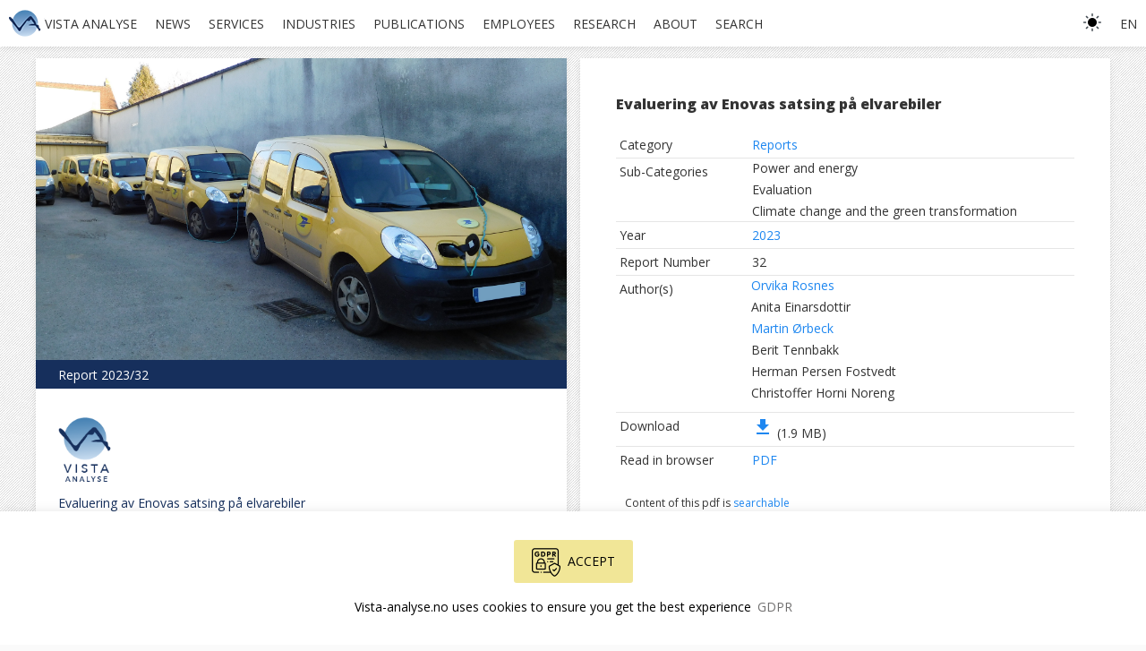

--- FILE ---
content_type: text/html; charset=utf-8
request_url: https://vista-analyse.no/en/publications/evaluering-av-enovas-satsing-pa-elvarebiler/
body_size: 49518
content:
<!DOCTYPE html>
<html id="vista" lang="en">
	<head>

		<meta name="google-site-verification" content="kDX5IJwRixCZ0BmNY9X00t33tGx_YKmsVA5NzhdprvI" />
		<meta name="generator" content="ProcessWire">
		<meta http-equiv="content-type" content="text/html; charset=utf-8" />
		<meta http-equiv="X-UA-Compatible" content="IE§=edge,chrome=1">
		<meta name="viewport" content="width=device-width, initial-scale=1.0, minimum-scale=1.0, maximum-scale=1.0, user-scalable=no">

		<link rel='stylesheet' type='text/css' href='/site/modules/MarkupCookieConsent/MarkupCookieConsent.min.css' /><link rel="alternate" type="application/rss+xml" title="RSS Feed Vista Analyse" href="/rss/" />

		<meta name="theme-color" media="(prefers-color-scheme: light)" content="#ffffff" />
		<meta name="theme-color" media="(prefers-color-scheme: dark)" content="#1b242d" />

		<title>Evaluering av Enovas satsing på elvarebiler</title>

		<meta name='description' content='' />
		<link rel="shortcut icon" href="//vista-analyse.no/favicon.ico" type="image/x-icon" />
		<link rel="stylesheet" href="/site/templates/css/app.css?&NoMinify">
		<link rel="stylesheet" href="/site/templates/css/comments.css">

		<script src="https://kit.fontawesome.com/586f4e7f0e.js" crossorigin="anonymous"></script>

		<link rel="preconnect" href="https://fonts.googleapis.com">
		<link rel="preconnect" href="https://fonts.gstatic.com" crossorigin>
		<link href="https://fonts.googleapis.com/css2?family=Open+Sans:wght@400;800&display=swap" rel="stylesheet">

		<link href="https://fonts.googleapis.com/icon?family=Material+Icons" rel="stylesheet">

	  <script src='https://ajax.googleapis.com/ajax/libs/jquery/3.3.1/jquery.min.js'></script>
	  <script src='https://cdnjs.cloudflare.com/ajax/libs/modernizr/2.8.2/modernizr.js'></script>
	  <script src='https://cdn.jsdelivr.net/jquery.chained/0.9.9/jquery.chained.min.js'></script>

		<script src="https://code.iconify.design/1/1.0.4/iconify.min.js"></script>

		<!-- UIkit CSS -->
		<link rel="stylesheet" href="https://cdn.jsdelivr.net/npm/uikit@3.23.0/dist/css/uikit.min.css" />

		<!-- UIkit JS -->
		<script src="https://cdn.jsdelivr.net/npm/uikit@3.23.0/dist/js/uikit.min.js"></script>
		<script src="https://cdn.jsdelivr.net/npm/uikit@3.23.0/dist/js/uikit-icons.min.js"></script>

	  <script src="https://cdnjs.cloudflare.com/ajax/libs/sweetalert/1.1.3/sweetalert.min.js"></script>
	  <link rel="stylesheet" type="text/css" href="//cdnjs.cloudflare.com/ajax/libs/sweetalert/1.1.3/sweetalert.min.css">

		
	
	<!-- Google tag (gtag.js) -->
	<script async src="https://www.googletagmanager.com/gtag/js?id=G-4VF4TB7THF"></script>
	<script>
		window.dataLayer = window.dataLayer || [];
		function gtag(){dataLayer.push(arguments);}
		gtag('js', new Date());

		gtag('config', 'G-4VF4TB7THF');
	</script>
	<!-- End Google Analytics -->

		<script>
		// CODE JQUERY SELECT
		(function($, window, document, undefined) {
				"use strict";

				$.fn.chained = function(parentSelector) {
						return this.each(function() {

						/* Save this to child because this changes when scope changes. */
						var child   = this;
						var backup = $(child).clone();

						/* Handles maximum two parents now. */
						$(parentSelector).each(function() {
								$(this).bind("change", function() {
										updateChildren();
								});

								/* Force IE to see something selected on first page load, */
								/* unless something is already selected */
								if (!$("option:selected", this).length) {
										$("option", this).first().attr("selected", "selected");
								}

								/* Force updating the children. */
								updateChildren();
						});

						function updateChildren() {
								var triggerChange = true;
								var currentlySelectedValue = $("option:selected", child).val();

								$(child).html(backup.html());

								/* If multiple parents build value like foo+bar. */
								var selected = "";
								$(parentSelector).each(function() {
										var selectedValue = $("option:selected", this).val();
										if (selectedValue) {
												if (selected.length > 0) {
														selected += "+";
												}
												selected += selectedValue;
										}
								});

								/* Also check for first parent without subclassing. */
								/* TODO: This should be dynamic and check for each parent */
								/*       without subclassing. */
								var first;
								if ($.isArray(parentSelector)) {
										first = $(parentSelector[0]).first();
								} else {
										first = $(parentSelector).first();
								}
								var selectedFirst = $("option:selected", first).val();

								$("option", child).each(function() {
										/* Always leave the default value in place. */
										if ($(this).val() === "") {
												return;
										}
										var matches = [];
										var data = $(this).data("chained");
										if (data) {
												matches = data.split(" ");
										}
										if ((matches.indexOf(selected) > -1) || (matches.indexOf(selectedFirst) > -1)) {
												if ($(this).val() === currentlySelectedValue) {
														$(this).prop("selected", true);
														triggerChange = false;
												}
										} else {
												$(this).remove();
										}
								});

								/* If we have only the default value disable select. */
								if (1 === $("option", child).length && $(child).val() === "") {
										$(child).prop("disabled", true);
								} else {
										$(child).prop("disabled", false);
								}
								if (triggerChange) {
										$(child).trigger("change");
								}
							}
						});
				};

				/* Alias for those who like to use more English like syntax. */
				$.fn.chainedTo = $.fn.chained;

				/* Default settings for plugin. */
				$.fn.chained.defaults = {};

		})(window.jQuery || window.Zepto, window, document);


		</script>

		<script type='text/javascript' src='/wire/modules/Fieldtype/FieldtypeComments/comments.min.js'></script>

		<script src="https://unpkg.com/htmx.org@1.6.1"></script>
		<script src="https://cdnjs.cloudflare.com/ajax/libs/Sortable/1.14.0/Sortable.min.js" integrity="sha512-zYXldzJsDrNKV+odAwFYiDXV2Cy37cwizT+NkuiPGsa9X1dOz04eHvUWVuxaJ299GvcJT31ug2zO4itXBjFx4w==" crossorigin="anonymous" referrerpolicy="no-referrer"></script>

		<script src="https://cdnjs.cloudflare.com/ajax/libs/materialize/0.100.2/js/materialize.min.js"></script>
		<script src="/site/templates/js/theme-switcher.js?NoMinify"></script>
	</head>

	<body id="top" class="uk-position-relative">

		<nav style="position:fixed;left:0;top:0;right:0;z-index:999" class="uk-navbar-container uk-card uk-box-shadow-small" uk-navbar>
			
<style>
  .uk-nav li>a {
      justify-content: space-between;
  }

  .uk-navbar-left .uk-navbar-dropdown li a span {
    font-style: italic;
    font-size: smaller
  }

  .uk-nav li:hover {
   background: #1e87f01c
  }
</style>


  <div class="uk-navbar-left uk-flex">

    <div class="uk-hidden@l">
      <a style="padding-right: .25rem;" class="uk-navbar-toggle" uk-navbar-toggle-icon href="#" uk-toggle="target: #offcanvas-nav"></a>
    </div>
    <div class="uk-flex uk-flex-middle uk-text-nowrap">
      <a onclick="Loader()" class="uk-margin-small-left" href="/en/">
        <img src='/site/templates/images/vista-logo-only.png' alt='logo' width="40px" height="30px" />
      </a>

      <a onclick="Loader()" style="text-decoration: none" href="/en/" class="uk-link-text uk-text-nowrap uk-margin-small-right">
        <span style="font-size:0.875rem;" class="vista-analyse">VISTA ANALYSE</span>
      </a>
    </div>
    <div class='uk-flex'>
      <ul class="uk-navbar-nav uk-visible@l"><li class=" "><a href="/en/news/" onclick="Loader()">News</a></li><li class="uk-parent  "><a href="/en/services/" onclick="Loader()">Services</a></a><div class="uk-navbar-dropdown uk-height-max-large uk-overflow-auto" uk-drop="boundary: .uk-navbar-nav; boundary-align: true; pos: bottom-justify;"><ul class="uk-nav uk-navbar-dropdown-nav"><li class=" "><a href="/en/services/economic-analysis/" onclick="Loader()">Economic analysis</a></li><li class=" "><a href="/en/services/statistics-and-empirical-analysis/" onclick="Loader()">Statistics and empirical analysis</a></li><li class=" "><a href="/en/services/evaluations/" onclick="Loader()">Evaluation</a></li><li class=" "><a href="/en/services/courses-and-lectures/" onclick="Loader()">Courses and lectures</a></li><li class=" "><a href="/en/services/local-and-regional-analysis/" onclick="Loader()">Local and regional analysis</a></li><li class=" "><a href="/en/services/models-and-databases/" onclick="Loader()">Models and databases</a></li><li class=" "><a href="/en/services/strategy-and-process-consulting/" onclick="Loader()">Strategy and process consulting</a></li><li class=" "><a href="/en/services/quality-assurance-disputes-and-expert-opinions/" onclick="Loader()">Quality assurance, disputes and expert opinions</a></li><li class=" "><a href="/en/services/development-cooperation/" onclick="Loader()">Development cooperation</a></li></ul></li><li class="uk-parent  "><a href="/en/industries/" onclick="Loader()">Industries</a></a><div class="uk-navbar-dropdown uk-height-max-large uk-overflow-auto" uk-drop="boundary: .uk-navbar-nav; boundary-align: true; pos: bottom-justify;"><ul class="uk-nav uk-navbar-dropdown-nav"><li class=" "><a href="/en/industries/power-and-energy/" onclick="Loader()">Power and energy</a></li><li class=" "><a href="/en/industries/environment/" onclick="Loader()">Environment</a></li><li class=" "><a href="/en/industries/transport/" onclick="Loader()">Transport</a></li><li class=" "><a href="/en/industries/welfare/" onclick="Loader()">Welfare</a></li><li class=" "><a href="/en/industries/real-estate-and-construction/" onclick="Loader()">Real estate and construction</a></li><li class=" "><a href="/en/industries/fisheries-and-aquaculture/" onclick="Loader()">Fisheries and aquaculture</a></li><li class=" "><a href="/en/industries/service-and-trade/" onclick="Loader()">Service and trade</a></li><li class=" "><a href="/en/industries/information-and-computer-technology/" onclick="Loader()">Information technology and digitalisation</a></li><li class=" "><a href="/en/industries/climate-change-and-the-green-transformation/" onclick="Loader()">Climate change and the green transition</a></li><li class=" "><a href="/en/industries/culture-and-creative-industries/" onclick="Loader()">Culture and creative industries</a></li><li class=" "><a href="/en/industries/agriculture-and-the-food-sector/" onclick="Loader()">Agriculture and the food sector</a></li><li class=" "><a href="/en/industries/oil-and-gas/" onclick="Loader()">Oil and gas</a></li><li class=" "><a href="/en/industries/local-and-regional-development/" onclick="Loader()">Local and regional development</a></li><li class=" "><a href="/en/industries/regulations-and-competition-industries/" onclick="Loader()">Regulations and competition economics</a></li><li class=" "><a href="/en/industries/taxes-and-public-economics/" onclick="Loader()">Taxes and public economics</a></li></ul></li><li class=" "><a href="/en/publications/" onclick="Loader()">Publications</a></li><li class="uk-parent  "><a href="/en/employees/" onclick="Loader()">Employees</a></a><div class="uk-navbar-dropdown uk-height-max-large uk-overflow-auto" uk-drop="boundary: .uk-navbar-nav; boundary-align: true; pos: bottom-justify;"><ul class="uk-nav uk-navbar-dropdown-nav"><li class=" "><a href="/en/employees/orvika-rosnes/" onclick="Loader()">Orvika Rosnes <span>CEO</span></a></li><li class=" "><a href="/en/employees/asmund-sunde-valseth/" onclick="Loader()">Åsmund Sunde Valseth <span>Chairman of the board</span></a></li><li class=" "><a href="/en/employees/dag-morten-dalen/" onclick="Loader()">Dag Morten Dalen <span>Partner</span></a></li><li class=" "><a href="/en/employees/michael-hoel/" onclick="Loader()">Michael Hoel <span>Partner</span></a></li><li class=" "><a href="/en/employees/rasmus-bogh-holmen/" onclick="Loader()">Rasmus Bøgh Holmen <span>Partner</span></a></li><li class=" "><a href="/en/employees/tor-homleid/" onclick="Loader()">Tor Homleid <span>Partner</span></a></li><li class=" "><a href="/en/employees/ingeborg-rasmussen/" onclick="Loader()">Ingeborg Rasmussen <span>Partner</span></a></li><li class=" "><a href="/en/employees/kristian-roksvaag/" onclick="Loader()">Kristian Roksvaag <span>Partner</span></a></li><li class=" "><a href="/en/employees/john-magne-skjelvik/" onclick="Loader()">John Magne Skjelvik <span>Partner</span></a></li><li class=" "><a href="/en/employees/steinar-strom/" onclick="Loader()">Steinar Strøm <span>Partner</span></a></li><li class=" "><a href="/en/employees/sidsel-sverdrup/" onclick="Loader()">Sidsel Sverdrup <span>Partner</span></a></li><li class=" "><a href="/en/employees/eivind-tandberg/" onclick="Loader()">Eivind Tandberg <span>Partner</span></a></li><li class=" "><a href="/en/employees/hanne-toftdahl/" onclick="Loader()">Hanne Toftdahl <span>Partner</span></a></li><li class=" "><a href="/en/employees/haakon-vennemo/" onclick="Loader()">Haakon Vennemo <span>Partner</span></a></li><li class=" "><a href="https://vista-analyse.no/en/employees/eivind-bjorkas/" onclick="Loader()">Eivind Bjørkås</a></li><li class=" "><a href="/en/employees/sarah-eidsmo/" onclick="Loader()">Sarah Eidsmo</a></li><li class=" "><a href="/en/employees/anita-einarsdottir/" onclick="Loader()">Anita Einarsdottir</a></li><li class=" "><a href="/en/employees/leif-grandum/" onclick="Loader()">Leif Grandum</a></li><li class=" "><a href="/en/employees/andreas-hoel-holt/" onclick="Loader()">Andreas Stranden Hoel-Holt</a></li><li class=" "><a href="/en/employees/mari-holden/" onclick="Loader()">Mari Brekke Holden</a></li><li class=" "><a href="/en/employees/jonas-jonsberg-lie/" onclick="Loader()">Jonas Jønsberg Lie</a></li><li class=" "><a href="https://vista-analyse.no/en/employees/haakon-riekeles/" onclick="Loader()">Haakon Riekeles</a></li><li class=" "><a href="/en/employees/herman-ringdal/" onclick="Loader()">Herman Ringdal</a></li><li class=" "><a href="https://vista-analyse.no/en/employees/andreas-skulstad/" onclick="Loader()">Andreas Skulstad</a></li><li class=" "><a href="https://vista-analyse.no/en/employees/veronica-strom/" onclick="Loader()">Veronica Strøm</a></li><li class=" "><a href="https://www.vista-analyse.no/no/medarbeidere/martin-orbeck/" onclick="Loader()">Martin Ørbeck</a></li><li class=" "><a href="/en/employees/vegard-ostli/" onclick="Loader()">Vegard Østli</a></li><li class=" "><a href="/en/employees/siri-braten-oye/" onclick="Loader()">Siri Bråten Øye</a></li><li class=" "><a href="/en/employees/phil-swanson/" onclick="Loader()">Philip Swanson</a></li></ul></li><li class=" "><a href="/en/research/" onclick="Loader()">Research</a></li><li class="uk-parent  "><a href="/en/about/" onclick="Loader()">About</a></a><div class="uk-navbar-dropdown uk-height-max-large uk-overflow-auto" uk-drop="boundary: .uk-navbar-nav; boundary-align: true; pos: bottom-justify;"><ul class="uk-nav uk-navbar-dropdown-nav"><li class=" "><a href="/en/about/history/" onclick="Loader()">History</a></li><li class=" "><a href="https://vista-analyse.no/en/about/masters-thesis/" onclick="Loader()">Master's thesis</a></li><li class=" "><a href="/en/about/quality-control/" onclick="Loader()">Quality Control</a></li><li class=" "><a href="/en/about/contact/" onclick="Loader()">Contact</a></li><li class=" "><a href="/en/about/map/" onclick="Loader()">Map</a></li></ul></li></ul>      <ul class='uk-navbar-nav'>
        <li>
          <a onclick="Loader()" href="/en/sok/">
            Search          </a>
        </li>
      </ul>
    </div>

  </div>

  <div class="uk-navbar-right">

    <div style="margin-right:15px" id="loader" class="uk-visible@s"></div>

      
    <ul class="uk-navbar-nav">

                                  <link rel="stylesheet" type="text/css" href="/site/modules/SearchEngine/themes/default/style.min.css">
            <div id="searchField" class="uk-width-1-1 uk-visible@xl">
                <form id="se-form" class="search-form" action="./" role="search"><label for="se-form-input" class="search-form__label"><span class="search-form__label-text">Search</span></label><input type="search" name="q" value="" minlength="3" autocomplete="off" placeholder="Search the site..." class="search-form__input" id="se-form-input"><button type="submit" class="search-form__submit"><span class="search-form__submit-text">Search</span></button></form>            </div>

            


      </li>

      <li>
        <div class="theme-switch">
          <button class="theme-toggle" id="theme-toggle" title="Toggles light & dark" aria-label="auto" aria-live="polite">
            <svg class="sun-and-moon" aria-hidden="true" width="24" height="24" viewBox="0 0 24 24">
              <mask class="moon" id="moon-mask">
                <rect x="0" y="0" width="100%" height="100%" fill="white" />
                <circle cx="24" cy="10" r="6" fill="black" />
              </mask>
              <circle class="sun" cx="12" cy="12" r="6" mask="url(#moon-mask)" fill="currentColor" />
              <g class="sun-beams" stroke="currentColor">
                <line x1="12" y1="1" x2="12" y2="3" />
                <line x1="12" y1="21" x2="12" y2="23" />
                <line x1="4.22" y1="4.22" x2="5.64" y2="5.64" />
                <line x1="18.36" y1="18.36" x2="19.78" y2="19.78" />
                <line x1="1" y1="12" x2="3" y2="12" />
                <line x1="21" y1="12" x2="23" y2="12" />
                <line x1="4.22" y1="19.78" x2="5.64" y2="18.36" />
                <line x1="18.36" y1="5.64" x2="19.78" y2="4.22" />
               </g>
            </svg>
          </button>
        </div>
      </li>

      <li class="uk-width-expand">

        <a href="#" class="uk-width-1-1">
          en        </a>

        <div class="uk-navbar-dropdown uk-padding-small">
          <ul class="uk-nav uk-navbar-dropdown-nav uk-list uk-list-divider uk-text-small">

                                                      <li>
                <a onclick="Loader()" href='/no/publikasjoner/evaluering-av-enovas-satsing-pa-elvarebiler/' class='uk-text-uppercase uk-text-small uk-link-text'>no</a></span>
              </li>
                                                      <li>
                <a onclick="Loader()" href='/en/publications/evaluering-av-enovas-satsing-pa-elvarebiler/' class='uk-text-uppercase uk-text-small uk-link-text'>en</a></span>
              </li>
                                  </ul>
        </div>
      </li>

    </ul>

    
    <ul class="uk-navbar-nav">

      
      
      <li hidden>
        <a onclick="Loader()" href="/login/" class="uk-link-text">
          <i class="material-icons uk-margin-small-right" uk-tooltip="login">power_settings_new</i>
        </a>
      </li>

    
    </ul>

  </div>

  <div id="offcanvas-nav" uk-offcanvas="mode: slide; overlay: true">
    <div class="uk-offcanvas-bar">
      <div class="uk-position-top-left uk-flex uk-width-1-1 uk-box-shadow-small">

        <a style="text-decoration: none;padding: 10px 0" class="uk-flex uk-margin-small-left" href="/en/" onclick="Loader()">
          <img src='/site/templates/images/vista-logo-only.png' alt='logo' width="40px" height="30px" />
          <span style="margin-top:5px;font-size:0.875rem;" class="vista-analyse">VISTA ANALYSE</span>
        </a>

      </div>
      <button class="uk-offcanvas-close" type="button" uk-close></button>
      <ul class="uk-nav-default uk-nav-parent-icon" uk-nav="multiple: false"><li><a style="padding: 4px;" href="/en/news/">News</a></li><li class="uk-parent"><a style="padding: 4px;" href="/en/services/">Services</a><ul class="uk-nav-sub"><li class="uk-parent-link"><a style="padding: 4px;font-weight:bold" class="uk-flex uk-flex-between uk-flex-middle uk-width-1-1" href="/en/services/">Services <span style="top:auto;right:10px;color:#1e87f0" uk-icon="icon: list" class="uk-margin-small-left"></span></a></li><li><a style="padding: 4px;" href="/en/services/economic-analysis/">Economic analysis</a></li><li><a style="padding: 4px;" href="/en/services/statistics-and-empirical-analysis/">Statistics and empirical analysis</a></li><li><a style="padding: 4px;" href="/en/services/evaluations/">Evaluation</a></li><li><a style="padding: 4px;" href="/en/services/courses-and-lectures/">Courses and lectures</a></li><li><a style="padding: 4px;" href="/en/services/local-and-regional-analysis/">Local and regional analysis</a></li><li><a style="padding: 4px;" href="/en/services/models-and-databases/">Models and databases</a></li><li><a style="padding: 4px;" href="/en/services/strategy-and-process-consulting/">Strategy and process consulting</a></li><li><a style="padding: 4px;" href="/en/services/quality-assurance-disputes-and-expert-opinions/">Quality assurance, disputes and expert opinions</a></li><li><a style="padding: 4px;" href="/en/services/development-cooperation/">Development cooperation</a></li></ul></li><li class="uk-parent"><a style="padding: 4px;" href="/en/industries/">Industries</a><ul class="uk-nav-sub"><li class="uk-parent-link"><a style="padding: 4px;font-weight:bold" class="uk-flex uk-flex-between uk-flex-middle uk-width-1-1" href="/en/industries/">Industries <span style="top:auto;right:10px;color:#1e87f0" uk-icon="icon: list" class="uk-margin-small-left"></span></a></li><li><a style="padding: 4px;" href="/en/industries/power-and-energy/">Power and energy</a></li><li><a style="padding: 4px;" href="/en/industries/environment/">Environment</a></li><li><a style="padding: 4px;" href="/en/industries/transport/">Transport</a></li><li><a style="padding: 4px;" href="/en/industries/welfare/">Welfare</a></li><li><a style="padding: 4px;" href="/en/industries/real-estate-and-construction/">Real estate and construction</a></li><li><a style="padding: 4px;" href="/en/industries/fisheries-and-aquaculture/">Fisheries and aquaculture</a></li><li><a style="padding: 4px;" href="/en/industries/service-and-trade/">Service and trade</a></li><li><a style="padding: 4px;" href="/en/industries/information-and-computer-technology/">Information technology and digitalisation</a></li><li><a style="padding: 4px;" href="/en/industries/climate-change-and-the-green-transformation/">Climate change and the green transition</a></li><li><a style="padding: 4px;" href="/en/industries/culture-and-creative-industries/">Culture and creative industries</a></li><li><a style="padding: 4px;" href="/en/industries/agriculture-and-the-food-sector/">Agriculture and the food sector</a></li><li><a style="padding: 4px;" href="/en/industries/oil-and-gas/">Oil and gas</a></li><li><a style="padding: 4px;" href="/en/industries/local-and-regional-development/">Local and regional development</a></li><li><a style="padding: 4px;" href="/en/industries/regulations-and-competition-industries/">Regulations and competition economics</a></li><li><a style="padding: 4px;" href="/en/industries/taxes-and-public-economics/">Taxes and public economics</a></li></ul></li><li><a style="padding: 4px;" href="/en/publications/">Publications</a></li><li class="uk-parent"><a style="padding: 4px;" href="/en/employees/">Employees</a><ul class="uk-nav-sub"><li class="uk-parent-link"><a style="padding: 4px;font-weight:bold" class="uk-flex uk-flex-between uk-flex-middle uk-width-1-1" href="/en/employees/">Employees <span style="top:auto;right:10px;color:#1e87f0" uk-icon="icon: list" class="uk-margin-small-left"></span></a></li><li><a style="padding: 4px;" href="/en/employees/orvika-rosnes/">Orvika Rosnes <span>CEO</span></a></li><li><a style="padding: 4px;" href="/en/employees/asmund-sunde-valseth/">Åsmund Sunde Valseth <span>Chairman of the board</span></a></li><li><a style="padding: 4px;" href="/en/employees/dag-morten-dalen/">Dag Morten Dalen <span>Partner</span></a></li><li><a style="padding: 4px;" href="/en/employees/michael-hoel/">Michael Hoel <span>Partner</span></a></li><li><a style="padding: 4px;" href="/en/employees/rasmus-bogh-holmen/">Rasmus Bøgh Holmen <span>Partner</span></a></li><li><a style="padding: 4px;" href="/en/employees/tor-homleid/">Tor Homleid <span>Partner</span></a></li><li><a style="padding: 4px;" href="/en/employees/ingeborg-rasmussen/">Ingeborg Rasmussen <span>Partner</span></a></li><li><a style="padding: 4px;" href="/en/employees/kristian-roksvaag/">Kristian Roksvaag <span>Partner</span></a></li><li><a style="padding: 4px;" href="/en/employees/john-magne-skjelvik/">John Magne Skjelvik <span>Partner</span></a></li><li><a style="padding: 4px;" href="/en/employees/steinar-strom/">Steinar Strøm <span>Partner</span></a></li><li><a style="padding: 4px;" href="/en/employees/sidsel-sverdrup/">Sidsel Sverdrup <span>Partner</span></a></li><li><a style="padding: 4px;" href="/en/employees/eivind-tandberg/">Eivind Tandberg <span>Partner</span></a></li><li><a style="padding: 4px;" href="/en/employees/hanne-toftdahl/">Hanne Toftdahl <span>Partner</span></a></li><li><a style="padding: 4px;" href="/en/employees/haakon-vennemo/">Haakon Vennemo <span>Partner</span></a></li><li><a style="padding: 4px;" href="https://vista-analyse.no/en/employees/eivind-bjorkas/">Eivind Bjørkås</a></li><li><a style="padding: 4px;" href="/en/employees/sarah-eidsmo/">Sarah Eidsmo</a></li><li><a style="padding: 4px;" href="/en/employees/anita-einarsdottir/">Anita Einarsdottir</a></li><li><a style="padding: 4px;" href="/en/employees/leif-grandum/">Leif Grandum</a></li><li><a style="padding: 4px;" href="/en/employees/andreas-hoel-holt/">Andreas Stranden Hoel-Holt</a></li><li><a style="padding: 4px;" href="/en/employees/mari-holden/">Mari Brekke Holden</a></li><li><a style="padding: 4px;" href="/en/employees/jonas-jonsberg-lie/">Jonas Jønsberg Lie</a></li><li><a style="padding: 4px;" href="https://vista-analyse.no/en/employees/haakon-riekeles/">Haakon Riekeles</a></li><li><a style="padding: 4px;" href="/en/employees/herman-ringdal/">Herman Ringdal</a></li><li><a style="padding: 4px;" href="https://vista-analyse.no/en/employees/andreas-skulstad/">Andreas Skulstad</a></li><li><a style="padding: 4px;" href="https://vista-analyse.no/en/employees/veronica-strom/">Veronica Strøm</a></li><li><a style="padding: 4px;" href="https://www.vista-analyse.no/no/medarbeidere/martin-orbeck/">Martin Ørbeck</a></li><li><a style="padding: 4px;" href="/en/employees/vegard-ostli/">Vegard Østli</a></li><li><a style="padding: 4px;" href="/en/employees/siri-braten-oye/">Siri Bråten Øye</a></li><li><a style="padding: 4px;" href="/en/employees/phil-swanson/">Philip Swanson</a></li></ul></li><li><a style="padding: 4px;" href="/en/research/">Research</a></li><li class="uk-parent"><a style="padding: 4px;" href="/en/about/">About</a><ul class="uk-nav-sub"><li class="uk-parent-link"><a style="padding: 4px;font-weight:bold" class="uk-flex uk-flex-between uk-flex-middle uk-width-1-1" href="/en/about/">About <span style="top:auto;right:10px;color:#1e87f0" uk-icon="icon: list" class="uk-margin-small-left"></span></a></li><li><a style="padding: 4px;" href="/en/about/history/">History</a></li><li><a style="padding: 4px;" href="https://vista-analyse.no/en/about/masters-thesis/">Master's thesis</a></li><li><a style="padding: 4px;" href="/en/about/quality-control/">Quality Control</a></li><li><a style="padding: 4px;" href="/en/about/contact/">Contact</a></li><li><a style="padding: 4px;" href="/en/about/map/">Map</a></li></ul></li></ul>            <div style="font-size:11px" class="uk-text-center uk-margin-top">
        Vista Analyse AS &copy; 2025<br />Meltzers gate 4, 0257 Oslo<br />Org.nr.: 968 236 342 MVA      </div>

      <div style="font-size:11px" class="uk-text-center">
        +47 455 14 396<br />post@vista-analyse.no<br />www.vista-analyse.no      </div>
    </div>
  </div>




		</nav>

		
		

							<div style="z-index: 9999;top:53px" id="searchResults" class="uk-position-top-center uk-height-medium uk-card uk-box-shadow-large">
						<div class="js-wrapper">

								<div uk-overflow-auto="selContainer: .uk-height-medium; selContent: .js-wrapper">
										<div>
																						<link rel="stylesheet" type="text/css" href="/site/modules/SearchEngine/themes/default/style.min.css">																					</div>
								</div>
						</div>
				</div>
			
			<div id="wrapper" class="uk-container">

				<section id='article'>
<div class="uk-flex uk-flex-wrap uk-flex-between uk-grid-small uk-grid-match" uk-grid>

		 			<div class="uk-width-1-2@m">

			<div style="background-color:#fff;min-height:640px" class="uk-box-shadow-small uk-position-relative">

				
				<div class='report'>

						<div>

							
																	<div style='position:relative'>
										<img style='padding:0;display:block' src='/site/assets/files/8088/elvarebiler_bilde.jpg' alt='' />
									</div>
								
							
						</div>

							<div style='background-color:rgb(22,47,92);text-align:left;margin:0;padding:.25em 0 .25em 25px;'>
								
								<span style='color:#fff;font-size:14px'>Report 2023/32</span>

						</div>

						<img style='width:60px;margin: 0;margin:2em 0 0 25px' src='/site/templates/images/vista-logo2.png' />

						<div style='line-height:1.2;font-weight:normal;color:rgb(22,47,92);margin:1em 1em 4em 25px;font-size:14px'>Evaluering av Enovas satsing på elvarebiler</div>

						<div style="margin:1em 1em 1.5em 25px" class="uk-position-small uk-position-bottom-left uk-text-small">
							<span style="color:#555;margin-top:1rem">
								Orvika Rosnes, Anita Einarsdottir, Martin Ørbeck, Berit Tennbakk, Herman Persen Fostvedt og Christoffer Horni Noreng							</span>

						</div>

					</div>

						</div>
			</div>
		
		<div class="uk-width-expand@m">

<div class="uk-card uk-padding uk-box-shadow-small">

	<h5>Evaluering av Enovas satsing på elvarebiler</h5>

	<table class='uk-table uk-table-divider uk-table-small uk-text-small'>
		<tbody>

			<tr><th style="width:140px">Category</th>

			<td>
				<a href='/en/publications/?category=Reports'>Reports</a>
			</td>

			</tr>

			<tr><th style='vertical-align:top'>Sub-Categories</th><td>
<ul class='uk-list'><li style='line-height:1'><a href='https://vista-analyse.no/en/publications/?category=reports&sub_category=industries&industries_category=kraft-og-energi&author=&year=&report_number=&limit=25&keywords=#search_summary'>Power and energy</a></li><li style='line-height:1'><a href='https://vista-analyse.no/en/publications/?category=reports&sub_category=services&services_category=evalueringer&author=&year=&report_number=&limit=25&keywords=#search_summary'>Evaluation</a></li><li style='line-height:1'><a href='https://vista-analyse.no/en/publications/?category=reports&sub_category=industries&industries_category=klima-og-det-gronne-skiftet&author=&year=&report_number=&limit=25&keywords=#search_summary'>Climate change and the green transformation</a></li></ul></td></tr><tr><th>Year</th><td><a href='/en/publications/?year=2023'>2023</a></td></tr><tr><th>Report Number</th><td>32</td></tr><tr><th style='vertical-align:top'>Author(s)</th><td><ul style='line-height:1' class='uk-list uk-margin-small-bottom'><li style='position:relative;list-style-type:none;margin-left:-1px;'><a class='uk-text-primary' href='/en/employees/orvika-rosnes/'>Orvika Rosnes</a></li><li style='position:relative;list-style-type:none;margin-left:-1px;'>Anita Einarsdottir</li><li style='position:relative;list-style-type:none;margin-left:-1px;'><a class='uk-text-primary' href='/en/employees/martin-orbeck/'>Martin Ørbeck</a></li><li style='position:relative;list-style-type:none;margin-left:-1px;'>Berit Tennbakk</li><li style='position:relative;list-style-type:none;margin-left:-1px;'>Herman Persen Fostvedt</li><li style='position:relative;list-style-type:none;margin-left:-1px;'>Christoffer Horni Noreng</li></ul></td></tr><tr><th>Download</th><td><a href='/site/assets/files/8088/vista_analyse_rapport_2023-32_evaluering_av_enovas_stotteordning_for_elvarebiler_1-1.pdf' download='vista_analyse_rapport_2023-32_evaluering_av_enovas_stotteordning_for_elvarebiler_1-1.pdf'><span class='material-icons'>file_download</span></a>&nbsp;(1.9 MB)</td></tr><tr><th>Read in browser</th><td><div class='pdf-icon tooltip'><div uk-lightbox>
								<a href='https://vista-analyse.no/site/assets/files/8088/vista_analyse_rapport_2023-32_evaluering_av_enovas_stotteordning_for_elvarebiler_1-1.pdf' data-type='iframe'>PDF</a>
							</div></div></td></tr>
		</tbody>
	</table>


		
		


			<div class="uk-width-1-1 uk-margin-small-top uk-margin-small-left">
				<form class="uk-width-1-1" role="form" name="form" method="post" action="./" onsubmit="Loader()">

					
						<textarea class="uk-textarea uk-width-1-1 uk-text-small" name="pdfParse" hidden></textarea>

						
							<div class="uk-margin-top">

								<span style="font-size: 12px;line-height:1"> Content of this pdf is <a href="/en/publications/" class="uk-text-primary">searchable</a></span>
							</div>

										</form>

				<textarea style="font-size:12px" class="uk-textarea uk-width-1-1 uk-height-small uk-resize-vertical" hidden>Rapport 2023/32 | For Enova 
 
 
Evaluering av Enovas satsing på elvarebiler 
 
Orvika Rosnes, Berit Tennbakk, Anita Einarsdottir Rødseth, Martin Ørbeck , Herman Persen 
Fostvedt, Christoffer Horni Noreng

Evaluering av Enovas satsing på elvarebiler 
 
Vista Analyse | Rapport 2023/32 2 
 Dokumentdetaljer 
Tittel Evaluering av Eno vas satsing på elvarebiler 
Rapportnummer Rapport 2023/32 
Forfattere Orvika Rosnes, Berit Tennbakk, Anita Einarsdottir Rødseth, Martin Ørbeck, Herman Persen 
Fostvedt, Christoffe r Horni Noreng 
ISBN 978 - 82 - 8126 - 643 - 8 
Prosjektnummer 23 - ORO - 23 
Prosjektleder Orvika Rosnes 
Oppdragsgiver Enova 
Dato for ferdigstilling 30.06.2023 
Kilde forsidefoto Cjp24 via Wikimedia Commons 
Tilgjengelighet Offentlig 
Nøkkelord E v a l u e r i n g e r , k r a f t o g e n e r g i , k l i m a o g d e t g r ø n n e s k i f t e t 
 
 
 
 
Om Vista Analyse 
Vista Analyse AS er et samfunnsfaglig analyseselskap med hovedvekt på økonomisk utredning, evaluering, rådgivning 
og forskning. Vi utfører oppdrag med høy faglig kvalitet, uavhengighet og integritet. Våre sentrale temaområder er 
klima, energi, samferdsel, næringsutvikling, byutvikling og velferd. Vista Analyse er vinner av Evalueringsprisen 2018. 
Våre medarbeidere har meget høy akademisk komp etanse og bred erfaring innenfor konsulentvirksomhet. Ved be-
hov benytter vi et velutviklet nettverk med selskaper og ressurspersoner nasjonalt og internasjonalt. Selskapet er i 
sin helhet eiet av medarbeiderne. 
Om Thema 
THEMA Consulting Group tilbyr rådgivn ing og analyser for omstillingen av energi systemet basert på dybdekunnskap 
om energi markedene, bred samfunnsforståelse, lang råd givnings erfaring og solid faglig kompetanse innen samfunns - 
og bedriftsøkonomi og teknologi.

Evaluering av Enovas satsing på elvarebiler 
 
Vista Analyse | Rapport 2023/32 3 
 Forord 
En ova har fra august 2019 til og med mai 2023 hatt en støtteordning for elvarebiler. Ordningen skulle bidra til økt 
etterspørsel etter elvarebiler og derigjennom bidra til økt tilbud og økt konkurranse i elvarebilmarkedet. Formålet 
var å bidra til en varig m arkedsendring og en videre markedsdrevet utvikling i salget av elvarebiler. Da ordningen ble 
innført, var det 9 modeller fra 9 ulike leverandører tilgjengelig i markedet, og markedsandelen for elektriske biler i 
nysalget i varebilsegmentet var 6 prosent. i 2023 er elbilene mye mer utbredt, og det finnes mange flere modeller å 
velge mellom. 
Vi har på oppdrag fra Enova evaluert støtteordningen, både brukeropplevelsen av søknadsprosessen og markeds-
virkningen av støtteordninger. Sentrale spørsmål er hvorvidt programmet har bidratt til økt kjøp og bruk av elektriske 
varebiler og til økt konkurranse i markedet. 
Prosjektet har vært gjennomført av Vis ta Analyse og Thema Consulting Group i samarbeid . Vista Analyse har hatt 
hovedansvaret for spørreundersøkelsen og intervjuene, mens Thema har hatt hovedansvaret for dokument - og da-
taanalysen. Analysen og konklusjonene har blitt utarbeidet i fellesskap. Pro sjektgruppen har bestått av Orvika Rosnes, 
Anita Einarsdottir Rødseth og Martin Ørbeck fra Vista Analyse, og Berit Tennbakk, Herman Persen Fostvedt og Chris-
toffer Horni Noreng fra Thema. 
Kontaktpersonen hos Enova var Evy Aspheim . Vi takker henne og andre medarbeidere hos Enova for bakgrunns in-
formasjon og nyttige innspill underveis. Vi retter også en takk til alle som har stilt opp til i ntervjuer og har tatt seg tid 
til å e på spørreundersøkelsen. Det har vært en uvurderlig kilde til informasjon. 
Oppdr aget ble gjennomført i april – juni 2023. 
Rapporten har også blitt utgitt som Thema rapport 2023 - 12. 
 
Orvika Rosnes 
Partner 
Vista Analyse AS

Evaluering av Enovas satsing på elvarebiler 
 
Vista Analyse | Rapport 2023/32 4

INNHOLD 
Sammendrag og konklusjoner ................................ ................................ ................................ ................................ ................................ ................................ .. 5 
1 Bakgrunn og problemstillinger ................................ ................................ ................................ ................................ ................................ ................... 12 
1.1 Bakgrunn ................................ ................................ ................................ ................................ ................................ ................................ ................. 12 
1.2 Evalueringsspørsmål ................................ ................................ ................................ ................................ ................................ ........................... 12 
1.3 Intervensjonslogikk – begrunnelsen for støtte ................................ ................................ ................................ ................................ ........... 13 
2 Metode ................................ ................................ ................................ ................................ ................................ ................................ ................................ 15 
2.1 Spørreundersøkelsen ................................ ................................ ................................ ................................ ................................ .......................... 15 
2.2 Intervjuene ................................ ................................ ................................ ................................ ................................ ................................ .............. 18 
2.3 Kartlegging og dokumentanalyse ................................ ................................ ................................ ................................ ................................ ... 18 
3 Om markedet og støtteordningen ................................ ................................ ................................ ................................ ................................ ............. 19 
3.1 Markedsutvikling og - status ................................ ................................ ................................ ................................ ................................ ............. 19 
3.1.1 Elvarebilenes markedsandeler ................................ ................................ ................................ ................................ .............................. 19 
3.1.2 Utvikling av varebiltilbudet ................................ ................................ ................................ ................................ ................................ .... 20 
3.2 Hvem har søkt støtte til kjøp av elvarebil? ................................ ................................ ................................ ................................ .................. 20 
3.3 Søknadsprosessen ................................ ................................ ................................ ................................ ................................ ............................... 22 
3.3.1 Søkere og søknadsprosess ................................ ................................ ................................ ................................ ................................ ..... 22 
3.3.2 Gjennomsnittlig støttebeløp ................................ ................................ ................................ ................................ ................................ .. 22 
3.3.3 Utbetaling og registrering ................................ ................................ ................................ ................................ ................................ ...... 23 
4 Evaluering av søknadsprosessen ................................ ................................ ................................ ................................ ................................ ............... 25 
4.1 Resultater: Evaluering av brukeropplevelse ................................ ................................ ................................ ................................ ............... 25 
4.1.1 Informasjon om støtteordningen ................................ ................................ ................................ ................................ .......................... 25 
4.1.2 Innsending av søknad ................................ ................................ ................................ ................................ ................................ ............... 26 
4.1.3 Registrering og utbetaling av støtten ................................ ................................ ................................ ................................ ................. 27 
4.1.4 Kriteriene oppleves som uforutsigbare ................................ ................................ ................................ ................................ .............. 28 
4.1.5 Støtteordningen er kostnadseffektiv ................................ ................................ ................................ ................................ ................... 30 
5 Evaluering av markedseffekter ................................ ................................ ................................ ................................ ................................ ................... 32 
5.1 Direkte markedseffekter ................................ ................................ ................................ ................................ ................................ ..................... 32 
5.1.1 Sammenligning av utviklingen i Norge og Europa ................................ ................................ ................................ ......................... 32 
5.1.2 Virkemidler for elektriske varebiler i Norge og utvalgte europeiske land ................................ ................................ .............. 33

Evaluering av Enovas satsing på elvarebiler 
 4 5.1.3 Sammenheng med ladeinfrastruktur og markedet for elektriske personbiler ................................ ................................ ...... 38 
5.1.4 Norges betydning for utvikling av modeller ................................ ................................ ................................ ................................ ..... 40 
5.2 Er markedet modent for å klare seg uten støtte? ................................ ................................ ................................ ................................ ...... 41 
5.2.1 Kostnader og egenskaper ved elvarebiler vs. fossile varebiler ................................ ................................ ................................ .. 41 
5.2.2 Er hele markedet modent? ................................ ................................ ................................ ................................ ................................ ...... 47 
5.2.3 Betydningen av ulike virkemidler ................................ ................................ ................................ ................................ ......................... 50 
5.2.4 Endringen i virkemidler til elektriske varebiler i Norge og utvalgte europeiske land ................................ ......................... 51 
Litteraturliste ................................ ................................ ................................ ................................ ................................ ................................ ............................... 56

Evaluering av Enovas satsing på elvarebiler 
 5 Sammendrag og konklusjoner 
Markedsutviklingen for elvarebiler viser at målene for Enova - støtten er nådd: andelen av elvarebiler i nybilsalget har økt sterkt i 
perioden siden ordningen ble innført i 2019, og antallet modeller og varianter av elvarebiler har økt. Hittil i 2023 har elvarebiler 
utgjort 35 prosent av nybilsalget, og det finnes 27 modeller på markedet. Spørreundersøkelsen vi har gjennomført, viser at over 80 
prosent av de m som har fått støtte, vil kjøpe elvarebil igjen. Dette tilsier at markedet er betydelig modnet siden 2 019. Det er 
imidlertid ikke mulig å isolere betydningen av Enova - støtten , siden det bare er en av flere virkemidler for elvarebil. Det norske 
markedet har hatt en sterk vekst, men det europeiske markedet har samlet sett utviklet seg i samme takt. Vi finner derfor ikke 
holdepunkter for at det norske markedet har bidratt spesielt til utviklingen av nye modeller. Hvor konkurransedyktig elvarebiler er 
i forhold til fossilbiler kommer an på både innkjøpskostnad, driftskostnad og ulempekostnader. Ulempekostnadene varierer med 
bruken av bilene. For eksempel finnes det foreløpig ikke modeller med firehjulsdrift eller kjøle - / fr y semulighet, og rekkevidden 
reduseres når det er kaldt og ved høy nyttelast . Tidskostnaden ved lading i arbeidstiden kan også være betydelig . Det tilsier at noen 
deler av markedet (distriktene, enkelte brukersegmenter ) i mindre grad vil velge elvarebil. Men dette henger primært sammen med 
egenskapene til de bilene som er tilgjengelige, og ikke manglende støtte fra Enova. Til sammen tilsier disse faktoren e at veksten i 
elvarebilandelene framover først og fremst avheng er av en fortsatt positiv utvikling i tilbudet . Mye tyder på at i de segmentene, der 
elvarebiler nå er utbredt, er markedet betydelig modnet. 
Alt i alt er søker n e ganske fornøyd med selve søknadsprosessen og - portalen. Det pekes likevel på noen utfordringer: for det første 
oppleves søknadsportalen som uoversiktlig for aktører som kjøper mange biler. H yppige endringer i støttesatser oppleves som 
uforutsigbart. Det er også mye som tyder på at kriteriene for beregning av støttebeløpet kunne vært mer treffsikre , og at støtte n til 
dels har finansiert ekstrautstyr ved bilene. Støtteordningen er svært kostnadseffektiv, målt i søkernes tidsbruk. 
Elektriske biler, særlig varebiler , var bare for noen få år siden en relativt umoden teknologi . D et var flere mulige barrierer som 
potensielt hindret markedsutbredelse og kunne begrunne støtte : det var få modeller tilgjeng e lig i markedet og det var usikkerhet 
om bilen e s egenskaper tilfredsstiller behovene hos brukeren. Tidligere analyser har vist at barrierene handlet både om egenskaper 
ved kjøretøyene og om kostnader. Krav til rekkevidde og tilgang til infrastruktur var avgjørende. 
Enova introduserte en støtteordning til kjøp av elektriske varebiler i august 2019 . Målet med støtteprogrammet har vært å bidra til 
økt kjøp og bruk av elektriske varebiler, og gjennom økt etterspørsel stimulere til at flere modeller kommer på markedet og til økt 
konkurranse . Målet er en varig markedsendring som gjør at det på sikt ikke skal være nødvendig med støtte for at markedet for 
elvarebiler skal fortsette å vokse . Støtteprogrammet er avviklet fra og med 1. juni 2023. 
VI evaluerer støtteordningen , basert på markeds - og kostnadsdata , en spørreundersøkelse som er sendt ut til samtlige søkere til 
støtte programmet og en håndfull intervjuer med bilforhandlere og leasing - selskaper. Leasing er svært utbredt i varebilmarkedet 
og 70 prosent av elvar e bilene leases . 
Målene for støtteprogrammet er nådd 
I perioden fra oppstart til april 2023 hadde Enova gitt støtte til om lag 44 000 elektriske varebiler. Gjennomsnittlig utbetalt 
støttebeløp har vært litt over 25 000 kroner. Støttebeløpet varierer fra noen hundrelapper til 50 000 kroner, som har vært maksimalt 
støttebeløp i hele programperioden.

Evaluering av Enovas satsing på elvarebiler 
 6 Statistikken over elvarebilsalget viser en positiv markedsutvikling i tråd med målene for ordningen. Det kjøpes mange flere 
elvarebiler nå enn før støtt e ordningen ble innført. På årsbasis har markedsandelen til elvarebiler i nybilsalget av varebiler i Norge 
økt fra 6 prosent i 20 19 til 2 5 prosent i 2022. Så langt i år står elvarebilene for vel 35 prosent av nybilsalget . Markedsandelen er 
høyest i Oslo, men veksten har vært betydelig i alle de norske fylkene. 
Det er kommet flere modeller på markedet og konkurransen har økt. Tilbudet av varebilmodeller har også økt betydelig, fra 9 
modeller i 2019 til 27 i 2023 . D et finnes også man g e varianter av den enkelte modell. Videre har bilene fått bedre egenskaper, ikke 
minst bedre rekkevidde og trekkraft. 
Norge har i hele perioden hatt den største elvarebilandelen av samtlige land i Europa, og samlet sett den største veksten i 
markedsandel gjennom perioden , se figur en under . 
Vi kan imidlertid ikke kun basert på dette konkludere med at støtteprogrammet har vært vellykket. 
Prosentandel elvarebiler av nybilregistreringen i EU etter land 
 
Ki lde: Euro s ta t 
Utviklingen kan ikke tilskrives Enova - støtten alene 
Det er flere virkemidler rettet mot elvarebiler . V irkemidler som øker kostnadene for fossilbiler , har også betydning for valget av bil . 
D et er derfor ikke mulig å isolere betydningen av Enova - støtten. 70 prosent av bilkjøperne som har svart på spørreundersøkelsen , 
og som har fått støtte til å kjøpe elvarebil fra Enova, har nevnt Enova - støtten som e tt av de tre viktigste økonomiske virkemidlene 
for at de valgte elvarebil. Enova - støtten er det virkemid de let som har blitt nevnt flest ganger . Lavere bompeng e sats er og fritak fra 
engangsavgift og m erverdiavgift kommer på de neste plassene og er nevnt av rundt 50 prosent av bilkjøperne. Svarene indikerer 
at de økonomiske insentiv ordningene har størst betydning , men krav i anbudskonkurranser og ønsket om miljøprofil er også viktig 
(se figuren nedenfor) . De ø r mest for små virksomheter, og krav o.l. betyr mest for store virksomheter. 
Det er verdt å bemerke at støttebeløpet fra Enova varierer mye mellom bilmodellene , noe som betyr at det trolig også varierer hvor 
stor betydning ordningen har for den enkelte bilkjøper. 0%2%4%6%8%10%12%14%16%18%
2016 2017 2018 2019 2020 2021ELEKTRISKE VAREBILER 
-ANDEL AV NYBILSALGET Norge
Sverige
Malta
Island
Litauen
Sveits
Liechtenstein
Tyskland
Nederland
Danmark
Østerrike
Storbritannia
Finland
Frankrike
Irland
Luxembourg
Italia
Spania
Tsjekkia
Portugal
Ungarn
Kroatia
Latvia
Estland
Polen
Kypros
Albania
Belgia
Bosnia og Herzegovina
Bulgaria
Montenegro
Serbia
Slovakia
Tyrkia

Evaluering av Enovas satsing på elvarebiler 
 7 Svar på spørsmålet: Hva var det viktigste da du kjøpte elektrisk varebil? (n=393) 
 
Sammenlignet med andre land i Europa har Norge brukt flere virkemidler for å stimulere til økt kjøp av elvarebiler , og kan sies 
samlet sett å ha hatt en sterkere virkemiddelbruk. Mange andre land har imidlertid også hatt relativt generøse støtteordninger, uten 
at de har oppnådd like stor vekst som Norge. Sverige hadde imidlertid en periode en gunstig støtteordning som ga høy vekst i 
elvarebilsalget. 
Tilgangen til lade mulighet kan også ha hatt betydning for den positive utviklingen . Her har Norge trolig hatt et godt utgangspunkt , 
i og med at elbiler allerede i 2019 hadde en høy markedsandel i personbil markedet med cirka 40 prosent av nybilsalget . 
Ladeinfrastrukturen er imidlertid også blitt kraftig utbygd i andre land i perioden. N år vi ser på antall offentlig tilgjengelige 
lade stasjoner per elbil ( varebiler og personbiler) , kommer Norge relativt dårlig ut , noe som tyder på at offentlig 
ladeinfrastruktur ikke har vært avgjørende for at markedsandelen har vokst mer i Norge enn i andre land. Samtidig er ikke antallet 
lade stasjoner nødvendigvis det avgjørende, men om de er plassert der bilene er og de r ladebehove t er størst. Statistikken vi har 
tatt utgangspunkt i , omfatter heller ikke lading hjemme , og der det kan hende andelene er annerledes. Det har vi ikke hatt grunnlag 
for å analyser e nærmere. I flere av intervjuene påpekes bedre lademuligheter som viktig for den videre markedsutvikling e n . 
Veksten i det norske markedet for elvarebiler har vært sterk, men ikke sterkere enn veksten i det europeiske markedet sett un der 
ett. Samtidig ser vi at nye modeller som er kommet på markedet i liten grad er tilpasset spesielle behov i det norske markedet, som 
f.eks. firehjulsdrift. Det tyder på at utviklingen i det norske markedet ikke ha r bidratt spesielt til det økte tilfanget av modeller som 
har kommet på markedet siden 2019. Samtidig oppgis det i intervjuene at nye modeller introduseres tidlig i Norge . Det kommer 
også mange internasjonale delegasjoner til Norge for å lære om hva som ligger bak den sterke veksten i elbilandeler . De er spesielt 
opptatt av hvilke insentiv ordninger vi har og av betydningen av ladeinfrastruktur . Det tyder på at Norge kan ha inspirert 
insentivordninger og tilgang til ladeinfrastruktur i andre land , og der med indirekte til økt etterspørsel der. 
Er markedsendringen varig? 
Det er altså ikke tvil om at markedsutviklingen i støtteperioden har vært positiv . Spørsmålet er imidlertid om endringen er varig og 
om den gjelder hele markedet for elvarebiler eller om en fortsatt positiv utvikling er avhengig av Enova - støtten. Varebilene brukes 
av mange ulike aktører med ulike behov langs flere dimensjoner. H vor godt egnet dagens elvarebile r er til ulik bruk og ulike brukere, 
kan derfor variere betydelig. % 10 % 20 % 30 % 40 % 50 % 60 % 70 % 80 % 90 % 100 %Liten virksomhet (1-20 ansatte)Mellomstor virksomhet (21-100 ansatte) Stor virksomhet (over 100 ansatte)
Andel bilkjøpere
Egenskaper ved bilen (last, hengefeste, rekkevidde, plass til utstyr, osv.)
Virkemidler (mindre bompenger, billigere parkering, kjøre i kollektivfelt, støtte fra Enova)

Evaluering av Enovas satsing på elvarebiler 
 8 Tilfanget av modeller og forbedringen av bilenes egenskaper viser at tilbudet har økt, noe som igjen tyder på at produsentene har 
stor tro på markedet. Over 80 prosent av respondentene i spørreundersøkelsen sier at de vil kjøpe elvarebil igjen . Det tyder på at i 
de segmentene der elvarebiler nå er utbredt, er markedet betydelig mod n et. E lvarebilene har imidlertid ikke slått gjennom i alle 
markedssegmenter . For eksempel finnes det i dag ikke biler med tilfredsstillende kjøle - eller frysekapasitet , noe som gjør at 
elvarebilene ikke kan brukes i distribusjon av dagligvare r . Behov for f irehjulsdrift er også viktig i noen områder . Intervjuene med 
bilforhandlere gir imidlertid inntrykk av at de mener etterspørselen vil holde seg oppe selv om Enova - støtten avvikles. De gir også
uttrykk for at veksten framover kommer an på om man lykkes med å utvikle modeller med egenskaper som treffer de dele ne av 
markedet der elvarebiler er mindre egnet. Inntrykket er at det stadig jobbes med å utvikle bedre modeller. 
Elbilene brukes mest til «bykjøring» og «kortere avstander». Det kan tyde på at deler av markedet, dvs. brukere som kjører le ngre 
avstander, ikke vil kjøpe elvarebiler. Nesten 80 prosent av respondentene oppgir at de også bruker en annen varebil (som ikke er 
elektrisk). Det kan derfor hende at man kan se et fall eller en utflating av veksten i nybilsalget framover , uten at man uten videre 
kan tilskrive det avvikling av Enova - støtten. V idere vekst i nybilsalget må trolig skje i deler av markedet der dagens elvarebiler er 
mindre hensiktsmessige. Ut fra spørreundersøkelsen og intervjuene må det også forventes at noen vil bytte tilbake til fossil varebil. 
T otalkostnader over 5 år for elektriske og fossile varebiler , inkludert betydningen av tidskostnad for lading av elbiler 
 
En barriere som fremheves av flere er kostnader knyttet til lading i arbeidstiden, eller risikoen for at det påløper slike ko stnader. 
Selv om totalkostnaden for elvarebil er lavere enn for fossilbil med utgangspunkt i typisk bruk, påløper det store kostnad er dersom 
bilen må lades i arbeidstiden og tiden ikke kan nyttes til arbeid. Det tilsier at utvikling av distribuert infrastruktur for (hurtig)ladere 
kan være et viktig satsingsområde for å stimulere til fortsatt sterk vekst i etterspørselen etter elvarebi ler. Figuren over viser at 
kostnaden ved bare 1 - 2 timers lading i arbeidstiden kan gi en betydelig kostnadsøkning. kr - kr 200 000 kr 400 000 kr 600 000 kr 800 000 kr 1000 000 kr 1200 000
Diesel: VW
Caddy Cargo Elektrisk:
Peugeot E-
Partner Diesel: VW
Transporter Elektrisk: VW
ID. Buzz Diesel: Ford
Transit L3 FWD Elektrisk: Ford
E-Transit L3 Sjåførkostnader ladestopp:
2t/uke
Sjåførkostnader ladestopp:
1t/uke
Dekk
Service og vedlikehold
Energikostnader
Bompenger
EngangsavgiftLiten Varebil Mellomstor Varebil Stor Varebil

Evaluering av Enovas satsing på elvarebiler 
 9 Det er også en viss forskjell mellom store og små virksomheter: mens 92 - 95 prosent av mellomstore og store virksomheter kunne 
tenke seg å kjøpe elektrisk varebil igjen, svarer 78 prosent av de små virksomhetene det samme. Av de små virksomhetene er de 
med mange bompasseringer og mye bykjøring som er mest positive til å kjøpe elbil på nytt. Det kan skyldes at små virksomheter i 
større grad opererer i distriktene, og dermed har lengre kjøreavstander (og kanskje også mer utfordrende kjøreforhold, særlig om 
vi nteren). Ikke overraskende er de som bruker bilen til kortere avstander mest positive. Det kan også skyldes at store virksomh eter 
har flere biler, og kan dermed ha både fossile og elbiler , til forskjellig bruk . 
Samlet sett mener godt over halvparten av respondentene , som altså har kjøpt elvarebil , at den elektriske varebilen 
tilfredsstiller behovene (last, tilhenger vekt , rekkevidde, nok plass til utstyr, osv.) . Det er imidlertid forskjeller mellom næringer: 
rørleggere er helt klart mest misfornøyde med egenskapene ved bilene. Det er også lettere å bruke elbil når man har et foruts igbart 
kjøremønster. Spørreundersøkelsen viser også at e genskaper ved bilen er viktige for valg av bil: 25 prosent av bilkjøpe re sier at det 
viktigste for valget av elvarebil, var bilens egenskaper. 
Andelen som svarer at egenskapene betyr mest, er den samme for store og små selskaper (25 - 26 prosent), mens betydningen av 
virkemidler vs. krav varierer: virkemidlene (som lavere bompenge sats , billigere parkering, kjør ing i kollektivfelt, støtte fra Enova ) er 
relativt sett mye viktigere for små bedrifter enn for store. For store bedrifter er krav i offentlig anbud eller bedriftens profil relativt 
sett mye viktigere. 
Krav om nullutslipp i offentlige anbud og et økende bærekraftfokus i bedriftene kan også tyde på at markedet er blitt mer modent. 
Uten tilstrekkelig tilgang til elvarebiler med adekvate egenskaper, ville det vært politisk vanskelig – eller altfor dyrt – å innføre slike 
krav. En ytterligere indikasjon er at vi både i Norge og andre land ser en tendens til at økonomiske støtteordninger reduseres, og en 
viss drei n ing mot mindre bruk av gulrot og større bruk av pisk i virkemiddelbruken. 
Samtidig kommer det også fram en viss bekymring for at bortfall av Enova - støtten vil føre til lavere salgstall for elvarebiler. 
En annen bekymring er knyttet til at s tøtten fjernes samtidig med at andre nasjonale virkemidler svekkes , for eksempel reduseres 
nedre grense for bompengerabatt en . Bilkjøperne som svarte på spørreundersøkelsen , rangerte Enova - støtten og lavere bompenger 
som de viktigste virkemidlene for at de kjøpet elvarebil. 
Dette, kombinert med at det ikke finnes modeller med firehjulsdrift, at rekkevidden reduseres når det er kaldt og ved høy nyttelast, 
tilsier at noen deler av markedet ( rørleggere) i mindre grad vil velge elvarebil. Men dette henger primært 
sammen med egenskapene til de bilene som tilbys i markedet , og ikke manglende støtte fra Enova. 
Evaluering av søknadsprosessen 
Vi har også evaluert organiseringen av selve søkeprosessen og hvordan støttebeløpet beregnes, og hvordan dette oppleves blant 
søkerne . Dette har vi hovedsakelig gjort gjennom en spørreundersøkelse som er sendt ut til alle som har søkt om støtte. 
Spørreundersøkelsen oppnådde en svarprosent på 19, noe som er ganske normalt. 
Spørreundersøkelsen viser at støtteordningene er godt kjent i markedet, noe som også bekreftes gjennom intervjuene. De aller 
fleste har hørt om støtteordningen på forhånd. Det tyder på at informasjon om støtteordningen kommer fram til de aktuelle 
støttemottakerne. 
Videre oppleves s øknadsportalen som er relativt enkel. Bilkjøpere er fornøyd med ordningen med at bilforhandleren søker, og med 
portalen for registering av bilen for å få utbetalt støtten som de selv må gjennomføre når bilen er registrert i kjøretøyregisteret .

Evaluering av Enovas satsing på elvarebiler 
 10 Leasingselskaper er imidlertid mindre fornøyd med portalen enn bil forhandler n e : 24 prosent av leasingselskaper som har svart på 
spørreundersøkelsen, sier at alt i alt er det vanskelig eller ganske vanskelig å benytte seg støtteordningen, og ingen av dem sier at 
det er svært enkelt ( . Dette er i stor kontrast til bilforhandlere, der nesten 75 prosent synes det er enkelt eller 
svært enkelt. Dette kan henge sammen med at de som regel søker støtte for mange biler samtidig, opplever portalen som 
uoversiktlig. 
Svar på spørsmålet: Alt i alt, hvor enkelt er det å benytte seg av søknadsordningen? N =158 (bilforhandlere og leasing)
 
Det som skaper mest f rustrasjon , er kriteriene for beregning av støttebeløpet, og særlig at støttebeløpet er u forutsigbart . Over 3 
prosent av de som har svart på spørreundersøkelsen mener at kriteriene er i liten eller svært liten grad forutsigbare (se figuren 
nedenfor) . Det trekkes fram som negativt at støttebeløpet varierer nærmest fra dag til dag. Informasjonen som ligger til grunn for 
beregning av støttebeløpet oppdateres løpende, slik at støttebeløpet kan ha endret seg fra man begynner å vurdere og 
sammenligne ulike biler til man fa ktisk går til bestilling. Både kunder, bilforhandlere og leasingselskaper er oppgitt over dette. 
Svae på spørsmålet: I hvilken grad opplever du kriteriene for beregning av støttebeløp som forutsigbare og relevante? N =159 
 
Respondentene er mer fornøyde med relevansen av kriteriene: godt over halvparten av bilforhandlere og leasingselskaper er 
fornøyd med kriteriene, mens kun 15 prosent mener at kriteriene i liten eller svært liten grad er relevante. Her er bilforhandlere 
adskillig mer positive enn leasingselskaper: nesten 60 prosent av bilforhandlere mener at kriteriene er relevante i stor elle r svært 
stor grad, mens kun 3 5 prosent av leasingselskaper mener det samme. Samtidig har flere kilder i intervjuene oppgitt at støtteb eløpet 
tar hensyn til (til dels) irrelevante ting (irrelevante for valget mellom elbil og fossilbil), og at bilforhandlere har tilpa sset seg 
kriteriene på en måte som gir høyere støttebeløp. Dette har ført til at Enova - støtten har finansiert ekstrautstyr ved bilen. Noen av % 10 % 20 % 30 % 40 % 50 % 60 % 70 % 80 % 90 % 100 %Bilforhandler
n=141Leasingselskap/
Finansieringsselskap
n=17
Andel bilforhandlere/leasingselskaper
Svært enkelt Enkelt Hverken enkelt eller vanskelig Vanskelig Svært vanskelig
0 % 10 % 20 % 30 % 40 % 50 % 60 % 70 % 80 % 90 % 100 %RelevansForutsigbarhet
Svært stor grad Stor grad Hverken liten eller stor grad Liten grad Svært liten grad

Evaluering av Enovas satsing på elvarebiler 
 11 de vi har intervjuet , mener kriteriene kunne vært mer treffsikre dersom sammenligningsgrunnlaget hadde vært basert på andre 
parametere, og at bransjen burde vært involvert i utformingen i større grad. 
Det er også verdt å merke seg at aktører er jevnt over mye mer fornøyd med andre deler av søknadsprosessen (dvs. selve 
søknadsportalen osv.). For eksempel mener nesten 75 prosent av bilforhandlere at det er enkelt å benytte seg av søknadsordningen, 
og ove r 75 prosent av bilkjøpere opplever registreringen som brukervennlig. 
I forhold til tidsbruk hos søkerne, fremstår s tøtteordningen som svært kostnadseffektiv for støttemottakerne (vi har ikke vurdert 
ressu r sbruken hos Enova) Leasingselskaper oppgir at de bruker i gjennomsnitt nesten 6 minutter per søknad i søknadsfase, mens 
forhandlere bruker i gjennomsnitt 11 minutter. Bilkjøpere bruker i gjennomsnitt 1 6 minutter på registreringen , mens leasing -
selskaper oppga at det tar 5 minutter å registrere bilen i Enovas søknads - og registreringssenter. Dette tilsvarer mellom 95 og 245 
kroner i tidskostnad per søknad. Dette må sies å være svært lav kostnad når man kan få opptil 50 000 kroner per bil i støtte . I 
gjennomsnitt ble det gitt noe over 25 000 kroner per bil i støtte.

Evaluering av Enovas satsing på elvarebiler 
 12 1 Bakgrunn og problemstillinger 
1.1 Bakgrunn 
Enova har siden august 201 9 gitt støtte til investering i elektriske varebiler for å øke andelen nullutslippskjøretøy i markedet . Målet 
med støtteprogrammet har vært å bidra til økt kjøp og bruk av elektriske varebiler, dvs. øke etterspørselen , og derigjennom bidra 
til at flere modeller kommer på markedet og til økt konkurranse . Målet var å stimulere til en utvikling som gjør at det på sikt ikke 
skal være nødvendig med støtte for at marked saktørene skal velge elvarebiler. 
I perioden fra o rdningen ble innført til april 2023 hadde Enova fått nærmere 13 500 søknader og gitt tilsagn om støtte på om lag 
1,2 mrd. kr til ca. 44 000 elektriske varebiler . Gjennomsnittlig støtte beløp har vært litt over 25.000 kroner og maksimal støttesats 
50.000. Støttemottakerne har også fått støtte til etablering av 1363 ladere. Basert på den positive markedsutviklingen besluttet 
Enova i mai 2023 å avslutte støtteordningen fra 1. juni 2023. 
Gjennom dette prosjektet ønsker Enova en ekstern evaluering av satsingen på elvarebiler som omfatter markedsstatus , effekten av 
støtteprogrammet og premissene for en videre marked sdrevet utvikling . I tillegg ønsker Enova en evaluering av brukeropplevelsen 
av selve søknadsprosessen for å høste erfaring i arbeidet med utvikling av automatiserte støtteprogram for masse markedet. 
1.2 Evalueringsspørsmål 
Evalueringen er todelt. 
Del 1 av evalueringen er en begrenset prosessevaluering , der formålet er å vurdere søknads - og rapporteringsprosessen. Dette 
knyttes til evalueringskriteriet effektivitet . Vi undersøker hvorvidt ressursbruken ved søknadsprosessen er kostnadseffektiv , og om 
støtteprogrammet er styringseffektivt , dvs. om det når riktig målgruppe og brukes slik det er tenkt. Dette kan være nyttig 
informasjon i utarbeidelsen av nye automatiserte støtteprogram for massemarkedet. D et er også informasjon som gir grunnlag for 
å vur dere hvorvidt støtteprogrammet har bidratt til den positive markedsutviklingen. Evaluering av planlegging og utforming av 
støtteordningen og Enovas ressursbruk i forbindelse med støtteordningen ligger utenfor dette oppdraget. 
Del 2 handler om å evaluere hvilke virkninger støtteprogrammet har hatt, dvs. en effektevaluering av direkte effekter og 
samfunnseffekter. Der ser vi på hvordan markedet for elvarebiler har utviklet seg i støtteperioden og vurdere r hvorvidt 
støtteprogrammet har bidratt til markedsendringer for elvarebiler som på sikt vil legge grunnlaget for en markedsdrevet utvikling 
uten støtte. 
Figur 1 . 1 viser sammenhengen mellom støtteordningens resultatkjede og de to delene av evalueringen.

Evaluering av Enovas satsing på elvarebiler 
 13 Figur 1 . 1 Evalueringsmodell med prosess - og effektevaluering 
 
1.3 Intervensjonslogikk – begrunnelsen for støtte 
Som bakgrunn for å evaluere effektene av støtteprogrammet er det nyttig å forstå hvilke barrierer eller markedssvikt støtte -
programmet skal bøte på. Dette kalles intervensjonslogikk . Dersom det ikke fantes barrierer eller markedssvikt, ville aktørene tatt i 
bruk nye teknologier (elvarebiler) i det omfang som nytte og kostnad tilsier. Som følge av dette ville markedet utvikle av seg selv , 
og behovet for Enovas støtteordning ville bortfalle. 
Overgang fra biler som bruker fossile drivstoff til lavutslipps biler er viktig for å redusere utslippene av klimagasser både i Norge og 
resten av verden. El ektriske biler representerer en slik lavutslippsløsning som er særlig egnet for mindre kjøretøy. Teknologien for 
e lektriske biler er imidlertid under utvikling, og batteridrift påvirker også andre egenskaper ved bilene. I tillegg må det bygges ut 
ladeinfrastruktur . Det innebærer også at markedet er i en startfase er umodent og at det kan være ulike barrierer knyttet til f.eks. 
direkte kostnader, ulempekos tnader , kunnskap o .l. som gjør at markedet ikke uten videre utvikler seg av seg selv i en tidlig fase. 
En viktig b arriere dette støtteprogrammet skal bøte på er en ‘mismatch’ mellom egenskaper ved elvarebiler som tilbys og som 
etterspørres. Denne mismatchen kan være reell eller skyldes en oppfatning hos bilkjøperen om at elvarebilen ikke tilfredsstiller 
behovene som bilkjøperen har . Det siste vil likevel resultere i en manglende usikkerhet hos mulige bilkjøpere , slik at de ikke kjøper 
bilen. R isikoaversjon kan også være knyttet til forventet prisfall , både i annenhåndsmarkedet og på nye biler i framtiden. Bilkjøpere 
vil med andre ord «sitte på gjerdet» og vente på nye, bedre modeller. Dette er den første begrunnelsen for Enovas intervensjon 
(venstre side på Figur 1 . 2 ). Men en støtteordning som bare hjelper akkurat de som søker og får tildelt støtte , vil som regel ha liten 
varig effekt. En viktig begrunnelse for støtteprogrammet er derfor at det skal bidra til positive virkninger for samfunnet utover de 
direkte effektene for støttemottakerne ( dvs. samfunnseffekter). De ønskede samfunnseffektene av større etterspørsel er større 
utvalg av elvarebiler med relevante (etterspurte) egenskaper, innovasjon og teknologiutvikling, økt konkurranse blant 
leverandørene og til syvende og sist lavere klimagass utslipp (se høyre side av Figur 1 . 2 ).

Evaluering av Enovas satsing på elvarebiler 
 14 Figur 1 . 2 Støtteprogrammets intervensjonslogikk

Evaluering av Enovas satsing på elvarebiler 
 15 2 Metode 
Vi har brukt ulike metoder for å evaluere støtteordningen: spørreundersøkelse, intervjuer, dataanalyse og dokumentgjennomgang . 
Spørreundersøkelse og intervjuer har vært hovedkilder for evalueringen av hvordan bruker ne har opplev d søknadsprosessen. 
Spørreundersøkelse og intervjuer har også gitt informasjon om driverne for utviklingen av markedet for elvarebiler og om 
betydningen av de ulike virkemidlene. Dataanalyse og dokumentanalyse, særlig kartlegging av politikk og virkemidler, har vært 
andre viktige datakilder i evalueringen markedsutvikling en . 
En nærmere omtale av de ulike metodene følger nedenfor. 
2.1 Spørreundersøkelsen 
Vi har gjennomført en webbasert spørreundersøkelse som ble sendt til aktørene som er involvert i støtteordningen: bilkjøpere, 
bilforhandlere og leasingselskap /finansieringsselskap . Spørreskjemaet ble sendt til alle som hadde søkt gjennom støtte -
programmet, basert på epostadresser i Enovas søknadsdatabase. Innholdet i spørreskjemaene var tilpasset de ulike informant -
gruppene og deres roller i søknadsprosessen. For å bidra til at flest mulig skulle svare, sendte også Enova ut en mail med 
informasjon om spørre undersøkelsen og en påminnelse om å svare på undersøkelsen til de samme respondentene . 
Spørreundersøkelsen ble gjennomført i perioden 9 . – 30. mai 2023 . Rett før spørreskjemaet skulle sendes ut ( ), annonserte 
Enova at de hadde besluttet å av vikle s tøtteordningen fra 31. mai 2023. Avviklingen var ikke varslet på forhånd og ble kjent gjennom 
mediene. Dette kan ha påvirket både svarprosenten, hvem som svarte og selve svarene. 
De fleste spørsmålene handlet om respondentens vurdering av ulike påstander, der man ble bedt om å velge på en skala fra 1 ti l 5 
(f.eks. helt uenig, uenig, verken – eller, enig, helt enig). På noen spørsmål var det mulig å velge flere svaralternativ . Man kunne også 
gå videre uten å svare på alle spørsmålene; antall respondenter på de ulike spørsmålene varierer derfor noe. Vi oppgir derfor antall 
respondenter ( n ) for hvert spørsmål. 
Om utvalget og respondentene 
Undersøkelsen ble sendt ut til alle som har søkt om støtteordning (dvs. hele populasjonen). Spørreskjemaet ble sendt til 2669 e -
postadresser og vi mottok totalt 498 svar. Dette gir en svarprosent på 19 prosent , noe som er som forventet for en 
spørreundersøkelse av denne typen. I tillegg kan nyheten om nedleggelse av støtteordningen ha påvirket aktørenes ønske om å 
svare, men det er vanskelig å vite hvordan: noen kan ha latt være å svare fordi støtteordningen uansett er nedlagt, andre kan ha 
sett det som en siste mulighet til å si sin mening. 
Tabell 2 . 1 viser fordelingen av svar fra de ulike aktørene. R espondentene er enkeltpersoner som har valgt å svare . Det kan være 
flere personer fra samme virksomhet som har svart på undersøkelsen.

Evaluering av Enovas satsing på elvarebiler 
 16 Tabell 2 . 1 Respondentene i spørreundersøkelsen 
 Antall Andel av utvalget 
Bilkjøper e 314 63 % 
Bilforhandler e 161 32 % 
Leasingselskap/ finansieringsselskap 23 5 % 
 Totalt 498 100 % 
Bilkjøpere 
Bilkjøper n e ble bedt om å beskrive sin virksomhet: størrelsen på virksomheten og hvilken bransje den tilhøre r ( med egne ord ) . Figur 
2.1 viser antallet respondenter i hver næring og størrelsen på virksomheten. Det er flest respondenter fra b ygg og anlegg , etterfulgt 
av varehandel og reparasjon og transport . Samlekategorien «Annet» består av næringer representert med færre enn 10 
respondenter, og inkluderer for eksempel respondenter innen landbruk og overna tting - og serveringsvirksomhet. Over halvparten 
av bi lkjøperne kommer fra små virksomheter med færre enn 20 ansatte. Nesten 30 prosent av respondentene jobber i m ellomstore 
virksomheter (21 - 200 ansatte), mens respondenter fra store virksomheter står for 16 prosent. 
Figur 2 . 1 Bilkjøpere i spørreundersøkelsen : bransjetilhørighet og størrelsen på virksomheten ( n =2 70 ) 
 
De aller fleste bilkjøpere som har svart på undersøkelsen, har søkt om støtte én gang, særlig bilkjøpere i små og mellomstore 
virksomheter. Bildet er litt mer sammensatt for de store virksomhetene , men den største andelen ( 27 prosent ) av de store 
virksomhetene har benyttet seg av støtteordningen flere enn seks ganger (se F igur 2. 2 ). 10 20 30 40 50 60 70 80Annen tjenesteytingOmsetning og drift av fast eiendom Tjenester tilknyttet eiendom Rørlegger ElektrikerOffentlig administrasjon TransportVarehandel og reparasjon AnnetBygge- og anleggsvirksomhet
Liten virksomhet (1-20 ansatte) Stor virksomhet (over 100 ansatte)

Evaluering av Enovas satsing på elvarebiler 
 17 Figur 2 . 2 Bilkjøpere: antall ganger man har søkt og størrelsen på virksomheten ( n =274) 
 
Geografisk fordeling av respondenter 
Figur 2.3 viser fordelingen av respondenter i hvert fylke. Det er flest bilkjøpere fra Viken, Oslo og Vestlandet som har svart. Det er 
også flest bilforhandlere fra Viken, men betydelig færre fra Oslo. Noe overraskende er det mange bilforhandlere fra Rogaland, men 
færre fra Vestland. Leasing - og finansieringsselskaper er i stor grad lokalisert i Oslo, og dette ser vi også fra figuren: av de 23 
respondentene er 15 fra Oslo. 
Alt i alt er utvalget ganske representativt geografisk. Viken og Møre og Romsdal er litt overrepresentert blant respondentene og 
Oslo underrepresentert (mao. det er relativt sett flere av de som fikk tilsendt spørreundersøkelsen som har svart i Viken, og færre i 
Oslo). Utvalget er også ganske repre se ntativt når vi sammenligner med kjøp av elvarebiler i 2023. Der er det største avviket 
Innlandet 
Figur 2 . 3 Respondenter etter fylke ( =394) 
 020406080100120140
1 2 3 4 5 6 Flere enn
6Antall bilkjøpere Stor virksomhet (over 100 ansatte)
Mellomstor virksomhet (21-100
ansatte)
Liten virksomhet (1-20 ansatte)
20406080100120
Viken Oslo Vestland Rogaland Trøndelag Vestfold
og
Telemark Møre og
Romsdal Innlandet Agder Nordland Troms og
Finnmark
Antall respondenter
Bilkjøper Bilforhandler Leasingselskap/Finansieringsselskap

Evaluering av Enovas satsing på elvarebiler 
 18 2.2 Intervjuene 
Vi har intervjuet ulike aktører, både for å få en bedre forståelse av markedet for varebiler generelt, og elvarebiler spesiel t, og for å 
få forklaringer og utfylle nde informasjonen fra spørreundersøkelsen. 
I starten av prosjektet gjennomførte vi to intervjuer med leasing - selskaper som har søkt Enova om støtte til mange elvarebiler og 
har tett kontakt med markedet, som har et betydelig innslag av leasede varebiler. I disse intervjuene fikk vi nyttig informasjon både 
om markedet, brukerne, rammebetingelsene og søknadsportalen. 
I etterkant av spørreundersøkelsen har vi hatt tre intervjuer med representanter for bilforhandlere og - importører. Disse var særlig 
nyttige for å få utdypende informasjon og teste ut inntrykket fra spørreundersøkelsen og fylle ut bildet. 
I tillegg har vi intervjuet Oslo Kommune om deres virkemiddelbruk og sammenhengen mellom lokale og nasjonale virkemidler . Vi 
har også dratt nytte av utdypende informasjon og data vi har fått fra Enova. 
Det var flere personer til stedet på de fleste intervjuene, m . a . o. er antall informanter større enn antall intervjuer. 
2.3 Kartlegging og dokumentanalyse 
Vi har benyttet en rekke sekundære kilder for å vurdere markedets utvikling og status. De viktigste har vært statistikkdatabaser, 
herunder SSB, Eurostat og OFV som alle har vært kilder til data på nybilregistrering både i Norge og Europa. 
For å vurdere virkemidler har vi kombinert samlerapporter og noe graving for å danne oss et bilde av Norske og Europeiske 
virkemidler. For eksempel har ACEA (2022) sin samlerapport om europeiske insentiver til elektriske biler blitt brukt for å skaffe et 
overblikk. De r vi har gått i dybden på enkeltland, er det gjort videre undersøkelser av virkemidlene gjennom offentlige nettsider og 
artikler i landene det gjelder (se analyse av enkeltland for fullstendig oversikt over kilder). 
Når vi har sett på antall modeller tilgjengelig har vi tatt utgangspunkt i oversikter fra Yrkesbil.no fra 2019 og i dag . Dette har vi 
dobbeltsjekket med Finn.no, for å sikre at alle modeller har blitt fanget opp. For å vurdere bilenes kostnader har vi basert oss på 
anslåtte forbruks og vedlikeholdskostnader fra ZERO (2023) sin rapport om insentiver for elektriske varebiler . I tillegg har vi funnet 
innkjøpskostnader og avgifter på leverandørenes nettside r . Leverandørene har også vært den primær e kilde n til beskrivelser av 
bilenes egenskaper som rekkevidde og lastevolum.

Evaluering av Enovas satsing på elvarebiler 
 19 3 Om markedet og støtteordningen 
Som bakgrunn for evalueringen , gir vi i dette kapit te let en oversikt over markedsutviklingen for elvarebiler og beskriver støtte -
ordningen og søknadsprosessen. 
3.1 Markeds utvikling og - status 
Vi begynner med å beskrive utviklingen i elvarebilmarkedet i Norge , med fokus på 2019 - 2023, dvs. perioden Enova har hatt 
støtteordning en for elvarebiler . 
3.1.1 Elvarebilenes markedsandeler 
Markedsa ndelen til elvarebile ne , som andel av nybilsalget , har økt betraktelig i Norge de siste årene. Figur 3 . 1 vi ser at 
elvarebilandelen i nybilsalget lå på ca. 6 prosent i 2019, i 2022 hadde den økt til ca. 25 prosent i 2022 , og har så langt i 2023 ligget 
over 35 prosent . Det bør nevnes at statistikken viser registreringsstatistikk (dvs. når bilen er levert)
gjenspeiler salgstall ( når bilen er bestilt ) . Fra intervjuene kom det frem at det har vært større leveringsutfordringer med fossilbiler 
enn elbiler det siste året, og at den reelle andelen solgte elektriske varebiler har vært noe lavere. Likevel viser tallene at det selges 
et betraktelig antall elektriske varebiler. 
Figur 3 . 1 Prosentandel elvarebiler av nybilregistreringen i Norge per år
 
Ki lde: O pply sni ng srå det f or v ei tra fi k k en (2 023 )
Selv om registreringstallene for elbiler er høye for Norge som helhet, er det store variasjoner mellom ulike deler av landet. Figur 
3.2 viser registreringsstatistikken fordelt på regioner (gam me l fylke sinndeling ) , og justert for at leasingselskaper som eier bilene 
ofte er registrert i andre regioner enn der bilene brukes . Andelen elvarebiler som registreres, er klart høyest i Oslo, der nesten 50 
prosent av nyregistrer te varebilene har vært elektriske så langt i 2023. I andre enden av skalaen ligger Telemark, Buskerud, Vest -
Agder og Troms, alle med underkant av 25 prosent elvarebilandel i nybilsalget . Selv om dette er betydelig lavere enn i Oslo, er det 
likevel en positi v utvikling også i disse fylkene , tatt i betraktning at dette er regioner med spredt bebyggelse og få store tettsteder. 0%5%10%15%20%25%30%35%40%
2019 2020 2021 2022 2023 (Jan - Mai)-ANDEL AV 	
NYBILSALGET Total for Norge

Evaluering av Enovas satsing på elvarebiler 
 20 Videre finner man at den største veksten fra 2022 til 2023 har vært i Oppland. I 2022 var Oppland det fylket som hadde den laveste 
andelen av nybilsalget med om lag 12 prosent . Så langt i 2023 har imidlertid andelen vært på over 35 prosent . 
Figur 3 . 2 A ndel elvarebiler av nybilregistreringen i Norge etter region (gamle fylker) 
 
Ki lde: O pply sni ng srå det f or v ei tra fi k k en (2 023 )
Selv om det har vært en sterk økning i elvarebilenes andel av nybilsalget de siste årene, er andel en elvarebiler av hele varebilparken 
fortsatt er lav. I slutten av 2022 var den på ca . 4 prosent i henhold til statistikk fra SSB. 
3.1.2 Utvikling av varebiltilbudet 
Siden støtteprogrammet til Enova ble lansert i 2019 har tilbudet av elektriske varebiler økt betraktelig. I 201 9 var det kun 9 modeller 
fra 8 ulike produsenter på markedet (Kilde: Yrkesbil.no 1
) . I første kvartal i 2023 er det 27 modeller fra 14 produsenter tilgjengelig 
(Kilde: Yrkesbil.no 2
) . F lere modeller tilbys også med forskjellige størrelser på lasterom, motoreffekt og batteripakker. 
3.2 Hvem har s øk t støtte til kjøp av elvarebil? 
Fra 27. august 2019 frem til 31. mai 2023 var det mulig å søke om investeringsstøtte til elektriske varebiler på inntil 50 000 kroner. 
I tillegg til selve bilen kunne man (etter at bilen hadde blitt levert og registrert) også søke om støtte til lader. I perioden fra oppstart 
til 11. april 2023 ( da vi startet vår analyse ) ha dde Enova fått nærmere 13 500 søknader. D et er totalt gitt tilsagn om støtte på om 
lag 1,2 mrd. kr til ca . 44 000 elektriske varebiler. Gjennomsnittlig vedtatt støttebeløp per bil er rundt 2 5 5 00 kr. D et har også blitt 
søkt støtte til 1363 ladere. Figur 3 . 3 viser hvordan utviklingen i den totale vedtatt e støtte n fordeler seg mellom årene . 
 
 
1
 Tilgjengelige elektriske varebiler i 2019 ( 12.06.2023): https://www.yrkesbil.no/yrkesbil/stor - oversikt - disse -
elektriske - varebilene - er - norgesaktuelle/138751 
2
 Tilgjengelige elektriske varebiler i 2023 ( 20.05.2023): https://www.yrkesbil.no/elektrisk/antall - elektriske -
varebilmodeller - doblet - pa - to - ar - og - mange - flere - er - pa - gang/166925 0%10%20%30%40%50%60%
2019 2020 2021 2022 2023 (Jan - Mai)-andel av nybilsalget Oslo
Trøndelag
Hordaland
Møre og Romsdal
Akershus
Sogn og Fjordane
Oppland
Nordland
Rogaland
Hedmark
Østfold
Vestfold
Finnmark
Aust-Agder
Troms
Vest-Agder
Buskerud
Telemark

Evaluering av Enovas satsing på elvarebiler 
 21 Figur 3 . 3 Vedtatt støttebeløp. 2019 - 2023 ( t .o.m . 11. april 2023) 
 
Ki lde: En ov a 
Det må imidlertid påpekes at vedtatt støtte ikke tilsvarer utbetalt støtte. Det skyldes at tilsagn kan bli kansellert , enten fordi selve 
bilkjøpet blir kansellert eller fordi bilen ikke blir registrert tidsnok ( d ette er nærmere beskrevet i avsnitt 3.3 ) . Figur 3 . 4 viser forholdet 
mellom antall biler som har søkt og fått vedtatt tilskudd og antall biler som har fått utbetalt støttebeløp (registrerte bile r) . I 2020 
ble det søkt om tilskudd for 16 000 biler, men kun 25 prosent av disse ble registrert og fikk utbetalt støtte . Figur 3 . 3 viser derfor 
høyere vedtatte støttebeløp enn faktisk utbetalte støttebeløp, og da særlig i 2020. Totalt har ca . 30 prosent av bilene som har søkt , 
også blitt registrert og mottatt støtte . Dette beløper seg til ca . 750 millioner kroner til sammen. 
Figur 3 . 4 Antall biler det er søkt om støtte for og antall registrerte biler med utbetalt støttebeløp - 2023 
 
Ki lde: En ov a 
Støtteordningen gjelder bedrifter og offentlige virksomheter som bruker varebilen , som er tiltenkt støtte. I praksis er imidlertid 
leasing utbredt i dette markedet: omtrent 70 prosent av elvarebilene leases. Dette betyr at det er leasing - /finansieringsselskapene 
som formelt står som eiere av bilen og dermed er mottakere av støtten . I praksis videreformidler de støtten til brukerne gjennom 
leasing avtalen e . Siden leasing - selskapene kjøper mange biler i slengen , er det også et stort spenn i hvor mange biler den enkelte 
bedrift har søkt støtte for, fra 6 300 biler til én bil. 0100200300400500600
2019 2020 2021 2022 2023Mill. kr
0200040006000800010000120001400016000
2019 2020 2021 2022 2023
Antall biler Søkt

Evaluering av Enovas satsing på elvarebiler 
 22 3.3 S øknadsprosessen 
3.3.1 Søkere og søknadsprosess 
Søkere i støtteordningen ( dermed også støttemottager e ) er bilkjøpere – enten bedriftskunder eller leasingselskap – som kjøper 
en ny varebil. Det er bilforhandler eller leasingselskap /finansieringsselskap som sender inn søknad en på vegne av bilkjøper. 
S øknaden må sendes før bilen bestilles ( dette fordi støtten fra Enova skal være utløsende ) . I praksis sendes søknaden som et ledd 
i bestillingsprosessen . S økeren bekrefter overfor Enova at de godtar vilkårene for støtte. Hvis søkeren tilfredsstiller kriterie ne (se 
Tekstboks 1 ) , blir støtten tildelt automatisk og man får svar ( tilsagn eller avslag) med det samme. 
Støttebeløpet avhenger av valgt bilmodell , og spenner fra et par hunder kroner til 50 000 kroner . Støttebeløpet skal dekke en andel 
av merkostnaden i forhold til sammenlignbar bensin - /dieselbil. Støttebeløpet for de ulike bilmodellene fastsettes når bilen bestilles 
og søknaden om støtte registreres , basert på oppdatert informasjon om listepriser . 
I august 2019 , da støtteordningen ble lansert , var det 9 elvarebilmodeller tilgjengelig i markedet. Da var det tre ulike , faste 
støttesatser på 15 000 kr, 25 000 kr og 50 000 kr , differensiert på basis av motoreffekt. Laveste støttebeløpet dekket fem av 
modellene , midterste og høyeste beløp tre modeller hver. 
I takt med markeds utviklingen og nye tilgjengelige bilmodeller har Enova utviklet nye automatiserte metoder for å beregne 
støttebeløpet. Fra november 2020 ble det brukt maskinlæring og multippel regresjon til å beregne støttebeløpet . Støttebeløpet 
avhenger av merkostnaden mellom listeprisen på en gitt elektrisk elvarebil og en syntetisk fossildrevet varebil med tilsvarende 
egenskaper . Beregningene av merkostnad tar utgangspunkt i flere attributter ved bilene, slik som egenvekt, drivhjul osv. 
I mai 202 1 ble støtte beløpet redusert fra 40 prosent til 30 prosent av merkostnad en . Samtidig ble det lagt inn andre 
maskinlæringsalgortimer ( forest ) i beregningsmodellen , i tillegg til multippel regresjon. Ifølge Enova resulter te dette i en 
forbedret støtteberegningsmodell og at flere elvarebilmodeller kvalifiser te til støtte. 
I praksis betyr det at hver gang prisen eller egenskaper ved bilene endres, vil også støttebeløpet endres (selv om 
beregningsmodellen er den samme). Noen ganger har det vært hyppige endringer, slik at støttebeløpet har endret seg fra dag til 
dag eller uke til uke. 
3.3.2 Gjennomsnittlig støttebeløp
Figur 3 . 5 vise r alle støttebeløpene per elvarebil som Enova har utbetalt gjennom hele støtteprogrammets levetid i kronologisk 
rekkefølge . For å få et bedre inntrykk av om det har vært noen tydelig trend, har vi satt inn en gjennomsnittskurve som viser 
gjennomsnittet av de 200 foregående utbetalingene. Fra figuren s er man tydelig hvor Enova har endret støtteberegnings m odellen . 
I den første perioden er alle datapunktene enten 15 000, 25 000 eller 50 000. De n første endringen man ser , er overgang en til 
maskinlæring med multippel regresjonsanalyse for å beregne merkostnaden. I den siste og lengste perioden er multippel reg r esjon 
kombinert med random forest. I tillegg til disse markante endringene er det mindre endringer innenfor periodene. Disse kan skyldes 
trening av modellen, men de t kan også skyl d es at nye modeller er introdusert eller forskyvninger i markedsandeler av andre 
grunner . 
I følge Enova selv har endringene i beregningsmodell hatt til hensikt å gjøre beregningsmodellen mer treffsikker på tvers av 
bilmodeller. Fra figuren ser vi at det gjennomsnittlige støttebeløpet har sunket siden støtteordningen ble innført. Det er særlig

Evaluering av Enovas satsing på elvarebiler 
 23 tydelig ved overgangen fra tre faste støttesatser til mer dynamisk , individuelt tilpassede støttebeløp . Det kan tyde på at 
støttebeløpet er bedre tilpasset støtte behovet for den enkelte bil. Etter overgangen til den siste versjon en av beregningsmodellen 
har det gjennomsnittlige støttebeløpet vært jevnere enn i de to foregående periodene , samtidig som spredningen i størrelse på 
utbetalinger har økt. Dette kan både indikere at modellen e r blitt mer treffsikker , og at elvarebi lenes merkostnad ikke har sunket 
n evneverdig, i hvert fall i siste periode av beregningsmodellen. 
Figur 3 . 5 Utvikling i gjennomsnittlig støttebeløp gjennom støttegrammets levetid 
 
Ki lde: En ov a 
3.3.3 Utbetaling og registrering 
Støttebeløpet utbetales fra Enova når bilen er levert og registreringsnummeret i Kjøretøyregisteret er rapportert til Enova (registrert 
i Enovas portal). S øker en må aktivt be om utbetaling av støtten etter registreringen (i første versjon av støtteordningen var dette 
helautomatisk, men ikke senere) . 
Kjøretøyet må være registrert senest 15 måneder etter at tilskuddsbrevet er utstedt. Denne f risten for registrering har blitt endret 
flere ganger: f ra høst 2019 og til mai 2020 var det 6 måneder s frist for å registrere bil i kjøretøyregisteret; fra mai 2020 til mars 
2022 var det 9 måneder frist for å registrere bil i kjøretøyregisteret; fra mars 2022 ble fristen utvidet ytterligere 6 måned er, til totalt 
15 måneder. Fristen er utvidet fordi det har vært forsinkelser i leveransekjedene internasjonalt av flere årsaker. 
Dersom bilen blir avregistrert for eksport innen tre år etter førstegangsregistrering , må støttemottakeren betale tilbake hele 
støttebeløpet. kr - kr 5 000 kr 10 000 kr 15 000 kr 20 000 kr 25 000 kr 30 000 kr 35 000 kr 40 000 kr 45 000 kr 50 000
Utbetalt støtte
200 per. glid. gj.snitt.
(Utbetalt støtte)
Faste beløp Multippel regresjon + Random forest

Evaluering av Enovas satsing på elvarebiler 
 24 Tekstboks 1 Kvalifikasjonskriterier 
Støttemottaker må være 
1. den som skal stå oppført som eier av kjøretøyet i Kjøretøyregisteret 
2. næringsaktører registrert i norsk foretaksregister 
3. solvent og ikke i økonomiske vanskeligheter 
Tiltaket må 
1. gjelde kjøp av elvarebil og elektriske lastebiler under 4 250 kg * 
2. ikke motta støtte fra andre offentlige aktører i tillegg til Enova 
Andre krav 
• Kjøretøyet må være varebil klasse 2 eller være en elektrisk lastebil under 4 250 kg som tilfredsstiller de øvrige kravene 
til varebil klasse 2 
• Kjøretøyets tillatte totalvekt må være under 4250 kg 
• Kjøretøyet må være helelektrisk, hybridbiler støttes ikke 
• Kjøretøyet må settes i bestilling innen 30 dager fra søknadsdato 
• Dokumentasjon på at bestilling av kjøretøy er gjennomført innen 30 dager fra søknadsdato , må på forespørsel kunne 
forelegges Enova 
• Kjøretøyet må være registrert i kjøretøyregisteret senest 9 måneder etter at tilskuddsbrevet er utstedt ** 
• Sluttrapportering og krav om utbetaling må gjennomføres senest 11 måneder etter at tilskuddsbrevet er utstedt 
Ki lde: En ov a 
* Fra som meren 202 2 gi s de t o gså s tø t te ti l le tte la s tebi ler m ellom 350 k g o g 4 250 k g . 
** Fri s ten f or regi s treri ng ha r bli tt endre t flere ga nger, se a v sni t t om Utbe ta li ng og regi s tre ri ng.

Evaluering av Enovas satsing på elvarebiler 
 25 4 Evaluering av søknadsprosessen 
Evalueringen av søknadsprosessen skal svare på evaluerings kriteriene og - spørsmålene fra Figur 1 . 1 : styringseffektivitet, 
kostnadseffektivitet og relevans. 
4.1 Resultater: Evaluering av brukeropplevelse 
I prosessevalueringen er vi interessert i å avdekke søkernes kostnader og vurdering av søknadsprosessen , og om s tøtteordninger 
«treffer». Vi vurderer: 
1. Styringseffektivitet: 
a. I nformasjon : H vor godt kjent er støtteordningen? T reffer støtteordningen dem den er ment til å treffe? 
b. Kriterier: er kriteriene for å få støtte og støttebeløp rimelige? E r programmet innrettet på en måte som bidrar til å 
nå målene? 
2. K ostnadseffektivitet: Her ser vi både på kostnadene knyttet til søknaden og på prosessen med å få registrert bilen for å få 
utbetalt støttebeløpet. 
Ofte er det også relevant å vurdere responstiden (dvs. hvor lang tid det går før man får tilslag/avslag på søknaden)
s tøtteordningen er fullautomatisert , man får svar på søknaden umiddelbart dersom man er kvalifisert. 
4.1.1 Informasjon om støtteordningen 
I denne støtteordningen er det bilforhandlere som søker på vegne av bilkjøperen. Man håper og antar at bilforhandlere informerer 
bilkjøpere om støtteordningen. Det betyr at Enova har «outsourcet» in formasjonsjobben til bilforhandlere , og har kunnet nøye seg 
med å informere bilforhandlere . Ved lanseringen av støtteprogrammet ble det sendt ut en pressemelding og informasjon ble lagt 
ut i sosiale medier, 
Svarene fra spørreundersøkelsen tyder på støtteordningen er relativt godt kjent blant bilkjøpere: bilforhandlere og 
leasingselskapene mener at godt over 60 prosent av kundene kjenner til støtteordningen, mens kun litt over 10 prosent ikke kjenner 
til ordningen. Det er noe forskjell mellom store og små virksomheter, men det handler om fordelingen mellom «svært kjent» og 
«kjent». Det er ikke overraskende at store virksomheter er mer profesjonaliserte og i større grad har kjennskap til ulike 
støtte ordninger. 
Bilforhandlere spiller en viss rolle i informasjonsspredningen: 38 prosent av bilkjøpere i undersøkelsen sier at de fikk høre om 
ordningen via bilforhandleren. Andre kilder er også viktige: 40 prosent har hørt om ordningen via mediene , resten via jobb eller 
andre kanaler (inkl. Enovas websider). Dette inntrykket bekreftes av intervjuene, der bilforhandlere mener at potensielle bilkjøpere 
har søkt informasjon (både om ulike bilmodeller og om støtteordningen) før de tar kontakt med bilforhandleren.

Evaluering av Enovas satsing på elvarebiler 
 26 4.1.2 Innsending av søknad 
Bilkjøpere er fornøyd med at bilforhandleren søker på deres vegne 
Nesten 70 prosent av bilkjøper n e sier seg svært fornøyd eller ganske fornøyd med ordningen med at bilforhandleren sender inn 
søknaden på deres vegne , se Figur 4 . 1 . Dette er ganske likt for små og store virksomheter. Det er imidlertid interessant å merke seg 
at det er (relativt sett) er flere som er misfornøyd med denne måten å organisere søkeprosessen på blant de små og mellomstore 
bedriftene: det er 15 prosent blant de små virksomhetene som sier seg litt eller svært misfornøyd. Det kan dreie seg om at de mister 
kontrollen og oversikten over selve søknaden. Som nevnt tidligere er o ver halvparten av dem som har svart på spørreundersøkelsen 
små bedrifter. 
Figur 4 . 1 Hvor fornøyd var du med ordningen hvor bilforhandleren søker på vegne av bilkjøperen ? N =265 (bilkjøpere)
 
Leasingselskaper mindre fornøyd enn bil forhandlere 
Tilsynelatende opplever d e f leste bilforhandlere og leasingselskaper søknadsportalen som brukervennlig. Nesten 25 prosent 
opplever den som svært brukervennlig, mens rundt 10 prosent mener at den er lite eller svært lite brukervennlig. Noen fritekstsvar 
i spørreundersøkelsen tyder likevel på at bilforhandlere synes det er tidkrevende . Det kan bl.a. være vanskelig å svare på enkelte 
spørsmål om bilkjøperen i søknadsskjemaet . De fleste handler foregår ikke i butikken lenger, men via telefon eller email , og 
b il kjøperen står ikke ved siden av bi lforhandleren når søknaden skal fylles ut. 
Det er omtrent tilsvarende tall for informasjon om støtteordningen , som de finner hensiktsmessig og effektiv . 
Alt i alt mener rundt 70 prosent at søknadsordningen er enkel å bruke. Her er det imidlertid store forskjeller mellom bilforhandlere 
og leasingselskaper . Bilforhandlere er adskillig mer fornøyd enn leasingselskaper ( Figur 4 . 2 ) . Ingen leasingselskaper sier at det er 
«svært enkelt» å benytte seg av s øknads ordningen. Bildet er det samme når vi ser på hvor mange biler den enkelte respondenten 
har søkt støtte for: blant de som har søkt om støtte for mange biler, er det ingen som er «svært fornøyd». Dette kan henge sammen 
med at det er vanskelig å holde oversikten over de ulike bilene/saksnummer i Enova - systemet når man har mange biler, noe som 
er blitt nevnt i intervjuene. 
Leasingselskaper oppgir at de bruker i gjennomsnitt nesten 6 minutter per søknad (i søknadsfase) , mens forhandlere bruker i 
gjennomsnitt 11 minutter. Det er også tydelig at jo flere biler man søker for, desto fortere går det. % 10 % 20 % 30 % 40 % 50 % 60 % 70 % 80 % 90 % 100 %Liten virksomhet (1-20 ansatte)Mellomstor virksomhet (21-100 ansatte)
n=75Stor virksomhet (over 100 ansatte)
n=42
Svært fornøyd Litt fornøyd Hverken fornøyd eller misfornøyd Litt misfornøyd Svært misfornøyd

Evaluering av Enovas satsing på elvarebiler 
 27 Figur 4 . 2 Alt i alt, hvor enkelt er det å benytte seg av søknadsordningen? N =158 (bilforhandlere og leasing)
 
4.1.3 Registrering og utbetaling av støtten 
Bilkjøpere er mer fornøyd enn leasingselskaper 
Det er bilkjøper n e selv som må registrere bilen i Enovas søkna ds - og rapporteringssenter etter at bilen har blitt levert og registrert 
i Kjøretøysregisteret. Også leasingselskaper må registrere bilen, siden de står som de formelle eiere av bilene. 
Alt i alt sier 76 prosent seg enig i at registreringen av bilen er brukervennlig. Bare 7 prosent mener at registreringen i liten eller 
svært liten grad er brukervennlig. Figur 4 . 3 viser at også her er bilkjøper n e adskillig mer positive enn leasingselskapene : det er både 
relativt sett flere bilkjøpere som er opplever registreringen som svært brukervennlig, og det er færre bilkjøpere som opplever 
registeringen som svært lite brukervennlig. Fritekstsvar som gir uttrykk for negative meninger, trekker fram at noen har gått glipp 
av støtten pga. leveringsforsinkelser pga. korona og at nettsiden er uoversiktlig. I intervjuene har det blitt nevnt at det e r vanskelig 
å finne fram til riktig bil i p ortalen når man har mange biler. Det nevnes også at ordningen er firkantet og rigid, både når man har 
gjort feil med registreringen og ellers i søknadsprosessen. 
Figur 4 . 3 I hvilken grad opplever du registreringen som brukervennlig? N =264 
 
 
140 bilkjøpere oppga hvor lang tid de bruker på registreringen. D iss e bruker i gjennomsnitt 15 minutter på registreringen. 
Mediantiden er 10 minutter. 7 leasingselskaper svarte på samme spørsmål, hvorav 4 svarte at det tar 5 minutter, og resten opp ga 
mellom 2 og 10 minutter. % 10 % 20 % 30 % 40 % 50 % 60 % 70 % 80 % 90 % 100 %Bilforhandler
n=141Leasingselskap/
Finansieringsselskap
n=17
Andel bilforhandlere/leasingselskaper
Svært enkelt Enkelt Hverken enkelt eller vanskelig Vanskelig Svært vanskelig
0 % 10 % 20 % 30 % 40 % 50 % 60 % 70 % 80 % 90 % 100 %Bilkjøper
n=249Leasingselskap/
Finansieringsselskap
n=15
Svært stor grad Stor grad Hverken liten eller stor grad Liten grad Svært liten grad

Evaluering av Enovas satsing på elvarebiler 
 28 De som har behov for hjelp, er mi ndre fornøyd med hjelp en fra Enova 
Færre enn halvparten av bilkjøpere og leasingselskaper oppgir at de har hatt behov for hjelp eller har tatt kontakt med Enova i 
forbindelse med registreringen . Her er det interessant å merke seg at de mellomstore bedriftene har hatt minst behov for kontakt 
med Enova , mens både de minste og de største selskapene har hatt behov for hjelp . Det kan henge sammen med at de minste 
selskapene bruker ordningen så sjelden at søknads - og rapporteringssenteret er nytt for dem, mens de største selskapene (som 
har mange biler) finner det uoversiktlig . 
Responstiden fra Enova vurderes som god, særlig av bilkjøpere (se Figur 4 . 4 ). Det er imidlertid betydelig færre som er fornøyd med 
hjelpen de fikk fra Enova ( 4 . 5 ). I begge tilfeller er bilkjøpere mer fornøyd enn leasingselskaper. Her kan man spore at mange 
opplever reglene som firkantede (f.eks. at man har bestilt bilen uten å søke om støtte og ikke kan søke etterpå, eller at fristene var 
for korte i forhold til leveringstiden). 
Figur 4 . 4 Hvordan vurderer du responstiden fra Enova? N = 170 (som tok kontakt) 
 
Figur 4 . 5 I hvilken grad fikk du tilstrekkelig hjelp av Enova underveis i registreringen? N =115 (som trengte hjelp) 
 
4.1.4 Kriterie ne oppleves som uforutsigbare 
Det som skaper mest f rustrasjon er kriteriene til støttebeløpet, særlig forutsigbarhet. 
O mtrent en tredjedel av bilforhandlere og leasingselskaper mener at kriteriene er forutsigbare , en tredjedel sier «verken – eller» og 
en tredjedel mener at kriteriene er lite eller svært lite forutsigbare (se Figur 4 . 6 og % 10 % 20 % 30 % 40 % 50 % 60 % 70 % 80 % 90 % 100 %Bilkjøper
n=108Leasingselskap/
Finansieringsselskap
n=7
Svært stor grad Stor grad Hverken liten eller stor grad Liten grad Svært liten grad0 % 10 % 20 % 30 % 40 % 50 % 60 % 70 % 80 % 90 % 100 %Bilkjøper
n=159Leasingselskap/
Finansieringsselskap
n=11
Svært god God Hverken god eller dårlig Dårlig Svært dårlig

Evaluering av Enovas satsing på elvarebiler 
 29 Figur 4 . 7 ) . Her er det en klar sammenheng : de som har søkt om støtte til flest biler, er mest misfornøyd med manglende 
forutsigbarhet. De har naturlig nok større overblikk i hvordan kriteriene har varier t . Det er ingen leasingselskaper som har svart at 
de er svært fornøyde med forutsigbarheten. 
Det som særlig trekkes fram som negativt er at støttebeløpet varierer nærmest fra dag til dag, uten at det blir informert om det. 
Dette medfører at støttebeløpet kan ha endret seg fra man begynner å vurdere og sammenligne ulike biler eller leverer anbud til 
man faktisk går til bestilling. Både kunder, bilforhandlere og leasingselskaper er oppgitt over dette. 
Respondentene er adskillig mer fornøyd med relevansen av kriteriene : kun 15 prosent mener at kriteriene i liten eller svært liten 
grad er relevante ( Figur 4 . 6 ) . Her er bilforhandlere adskillig mer positive enn leasingselskaper: nesten 60 prosent av bilforhandlere 
mener at kriteriene er relevante i stor eller svært stor grad, mens kun 35 prosent av leasingselskaper mener det samme (se 
Figur 4 . 8 ) . Av de som er misfornøyd med relevansen av kriteriene , er det ikke så store forskjeller. Nesten halvparten av 
leasingselskape ne svarer «verken – eller». støttebeløpet tar hensyn til (til dels) 
irrelevante ting , f.eks. ekstrautstyr ved bilen. Dette har til dels ført til at Enova - støtten har finansiert ekstrautstyr ved bilen, noe 
som også er bekreftet i intervjuene. Det ville vært mer relevant å basere støttebeløpet på andre egenskaper ved elbiler som ikke 
kan manipuleres. I intervjuene er det også påpekt at kriterier som er mindre relevante for valget mellom elbil og fossilbil har hatt 
betydning for beregningen av støttebeløp (f.eks. vekt og hestekrefter). Det er med andre ord viktig å vurdere hva som virkelig er 
viktig e forskjeller når bilkjøpe ren vurderer elbil vs. fossilbil. 
Figur 4 . 6 I hvilken grad opplever du kriteriene for beregning av støttebeløp som forutsigbare og relevante? N =159 
 
 
Figur 4 . 7 I hvilken grad opplever du kriteriene for beregning av støttebeløp som forutsigbare ? N =159
 
 % 10 % 20 % 30 % 40 % 50 % 60 % 70 % 80 % 90 % 100 %RelevansForutsigbarhet
Svært stor grad Stor grad Hverken liten eller stor grad Liten grad Svært liten grad
0 % 10 % 20 % 30 % 40 % 50 % 60 % 70 % 80 % 90 % 100 %Bilforhandler
n=142Leasingselskap/
Finansieringsselskap…
Svært stor grad Stor grad Verken/eller Liten grad Svært liten grad

Evaluering av Enovas satsing på elvarebiler 
 30 Figur 4 . 8 I hvilken grad opplever du kriteriene for beregning av støttebeløp som relevante ? N =159 
 
4.1.5 Støtteordningen er kostnadseffektiv 
Både søknadsprosessen og registeringen av bilen etterpå går fort. 
Leasingselskaper oppgir at de bruker i gjennomsnitt nesten 6 minutter per søknad (i søknadsfase), mens forhandlere bruker i 
gjennomsnitt 11 minutter. Det er også tydelig at jo flere biler man søker for, desto fortere går det. 140 bilkjøpere oppga hv or lang 
tid de bruker på registreringen. Disse bruker i gjennomsnitt 15 minutter på registreringen. Mediantiden er 10 minutter. 7 
leasingselskaper svarte på samme spørsmål, hvorav 4 svarte at det tar 5 minutter, og resten oppga mellom 2 og 10 minutter. 
Vi har beregnet tidskostnaden ved søknad og registrering. Tidskostnadene er basert på tidsangivelsene fra spørreundersøkelsen 
( gjennomsnittlig antall minutter brukt på hhv. søknad og registrering ) og t ime kostnad . Ti me kostnaden er basert på SSBs 
lønnsstatistikk for 2022 . For bilkjøpere bruker vi e t veid gjennomsnitt av timelønnen, basert på hvilke n næring respondenten oppga 
i spørreundersøkelsen. Timekostnaden som bedriften står ove rfor inkluderer i tillegg til lønn også arbeidsgiveravgift, utgifter til 
pensjon o.l. og overhead . Ti l sammen blir det et påslag på nesten av 80 prosent av timelønnen . Den gjennomsnittlige timekostnaden 
f or bilkjøpere er 550 kr, og i samme størrelsesorden for bilforhandlere og leasingselskaper. 
Tabell 4 . 1 viser resultatene. Bilforhandlere bruker som nevnt i gjennomsnitt 11 minutter på en søknad. Dette medfører en kostnad 
i over kant av 94 kroner. For bilkjøpere koster det 150 kroner per registrering. Leasingselskaper gjør begge deler, og oftere enn 
bilforhandlere og bilkjøpere, og de bruker mindre tid på begge prosessene . Deres kostnad totalt er litt over 51 kroner per søknad 
og 44 kroner per registering , til sammen 95 kroner . Variasjonen i tidskostnader er stor mellom respondenter. Våre beregninger viser 
tidskostnader per søknad mellom 17 og 527 kroner, mens tidskostnadene per registrering er fra under 9 kroner til 825 kroner . 
Tabell 4 . 1 Gjennomsnittlige tidskostnader per søknad og registrering ( 2022 - kroner ) 
Respondentgruppe Søknad a
 Registrering b
 
Bilforhandlere 94 kroner - 
Bilkjøpere - 150 kroner 
Leasingselskaper 51 kroner 44 kroner 
Kilde: Vista Analyse, basert på svar fra spørreundersøkelsen og Statistisk sentralbyrå tabell 11419 
a 116 bi lf orha ndlere og 1 2 lea si ngselsk a per opp ga et sv a r p å hv or ma nge mi nut ter de bruk te per s øk na d . 
B 1 39 Bi lk jøpere og 7 lea si ngs elsk a per opp ga et sv a r på hv or ma nge mi nut ter de bruk te per regi s treri ng 
 % 10 % 20 % 30 % 40 % 50 % 60 % 70 % 80 % 90 % 100 %Bilforhandler
n=142Leasingselskap/
Finansieringsselska…
Svært stor grad Stor grad Verken/eller Liten grad Svært liten grad

Evaluering av Enovas satsing på elvarebiler 
 31 Støtteordningen fremstår dermed som en svært kostnadseffektiv ordning: innsatsen koster 95 – 245 kroner, og gevinsten er opptil 
50 000 kroner per bil. I gjennomsnitt fikk man noe over 25 000 kroner per bil i støtte. 
Vi må imidlertid minne om at de som tjener på ordningen , er de som får støtten, dvs. bilkjøpere (inkl. leasingselskaper)
Bilforhandlere videreformidler bare støtteordningen til brukerne . Enkelte bilfor handlere mener at det er en ekstra belastning, f.eks. 
sier e n kommentar i spørreundersøkelse det rett ut: «hvorfor skal bilforhandlere være involvert i dette».

Evaluering av Enovas satsing på elvarebiler 
 32 5 Evaluering av markedseffekter 
Hensikten med Enovas satsing på elvarebiler var å bidra til markedsutvikling gjennom støtte til brukerne av elvarebiler. Tank en er 
at økt etterspørsel, eller betalingsvilje, vil bidra til å utvikle tilbudssiden og dermed til modning av markedet slik at det etter hvert 
kan klare seg uten offentlig støtte. Som vi har gjort rede for i 3.1.1 , har markedsandelen til elvarebiler i nybilsalget av elvarebiler i 
Norge økt sterkt i perioden støtteordningen har gjeldt. Antallet modeller har også økt, og egenskapene ti l elvarebilene er vesentlig 
forbedret langs mange dimensjoner i perioden. Men spørsmålet vi skal belyse, er i hvilken grad økte markedsandeler i Norge ka n 
tilskrives støtten fra Enova. Det er ikke opplagt. Under viser vi hvordan utviklingen har vært og und ersøker ulike indikatorer som 
kan kaste lys over betydningen av Enova - støtten. Analysene er delt i to deler, der vi først undersøker i h v ilken grad den positive 
utviklingen i markedet i støtteperioden kan tilskrives støtteordningen, og deretter vurderer om markedsstatus tyder på at den 
positive utviklingen vil fortsette uten Enova - støtte. 
5.1 Direkte markedseffekter 
I denne delen har vi undersøkt om vekstraten i markedet og markedsandelen for elektriske varebiler har vært signifikant forsk jellig 
i Norge sammenlignet med andre land , og hva det kan skyldes. Blant annet vurderer vi om forskjeller i det samlede 
virkemiddelapparatet, elbilandeler i personbilmarkedet og utbredelsen av ladeinfrastruktur også kan ha hatt betydning. Endeli g 
vurderer vi om det er holdepunkter for å si at det norske markedet har hatt betydning for at tilbudet av elvarebiler har økt. 
5.1.1 Sammenligning av utviklingen i Norge og Europa 
For å vurdere direkte markedseffekter i Norge kan det være nyttig å sammenligne utviklingen med andre europeiske land. Ser man 
på europeisk registreringsstatistikk , er det tydelig at Norge har hatt en langt høyere elvarebilandel enn samtlige andre europeiske 
land. Figur 5.1 viser registreringsstatistikk i utvalgte EU - land. Den norske elvarebilandelen i 2021 var over dobbelt så høy som i 
Sverige, som hadde den nest høyeste andelen. Dette er på tross av at Norge og Sverige hadde tilnærmet lik andel i 2016. No rge 
hadde også den desidert høyeste veksten i andel elvarebiler fra 2020 til 2021. Statistikken fra Eurostat går ikke lenger enn til 2021, 
og det kan dermed ha skjedd endringer i Europa det siste året som ikke er fanget opp. Det er likevel verdt å merke seg at andelen 
elvarebiler skjøt fart fra 2017 til 2018. Dette kan tyde på at det er andre faktorer enn Enova - støtten også har hatt betydning for 
utvikling en.

Evaluering av Enovas satsing på elvarebiler 
 33 Figur 5 . 1 Prosentandel elvarebiler av nybilregistreringen i EU etter land 
 
Ki lde: Euro s ta t 
5.1.2 Virkemidler for elektriske varebiler i Norge og utvalgte europeiske land 
For å vurdere effekten av Norske virkemidler har vi valgt å sammenligne utviklingen i Norge med utviklingen i noen utvalgte EU -
land. Figur 5.2 vi ser utviklingen i elvarebilandel for Norge, Sverige, Tyskland og Østerrike. Disse landene har blitt valgt ut av 
forskjellige årsaker. Sverige er nære Norge i geografi og kultur. I tillegg hadde Sverige nest høyest elvarebilandel i Europa i 2021 
og fra 2019 til 2020 var v eksten høyere enn i Norge. Dette til tross for at Sverige var betraktelig mye lavere nede på listen i 2016. 
Østerrike lå på fjerdeplass i el vare bilandel i 2016, og er fortsatt relativt høyt i en europeisk rangering, men har falt noen hakk. 
Østerrike er også interessant å se på i og med at dette er det andre landet i Europa som ifølge intervjuobjektene våre etterspør 
firehjulstrekk i like høy grad som i Norge. Til slutt har vi valgt å se på Tyskland, som er et stort industrielt land med lang historikk 
fra bilproduksjon. Tyskland har også blitt nevnt i intervjuene som et land som har sett en utvikling de si ste årene. Fra figuren under 0%2%4%6%8%10%12%14%16%18%
2016 2017 2018 2019 2020 2021ELEKTRISKE VAREBILER 
-ANDEL AV 	
NYBILSALGET Norge
Sverige
Malta
Island
Litauen
Sveits
Liechtenstein
Tyskland
Nederland
Danmark
Østerrike
Storbritannia
Finland
Frankrike
Irland
Luxembourg
Italia
Spania
Tsjekkia
Portugal
Ungarn
Kroatia
Latvia
Estland
Polen
Kypros
Albania
Belgia
Bosnia og Herzegovina
Bulgaria
Montenegro

Evaluering av Enovas satsing på elvarebiler 
 34 ser det imidlertid ut som om de hadde en relativt høy andel i forhold til andre land rundt 2017, men at de har blitt forbigått i senere 
år. 
Figur 5 . 2 Prosentandel elvarebiler av nybilregistreringen i utvalgte EU - land (Tall for Tyskland i 2016 ikke tilgjen g elig)
 
Ki lde: Euro s ta t 
For å vurdere betydningen av investeringsstøtten, er det viktig å se støtten i sammenheng med andre insentiver. Myndighetenes 
verktøykasse inneholder en rekke virkemidler og kombinerer ofte gulrot (fordeler for elektriske biler) og pisk (f.eks. krav). Med i 
bildet hører også virkemidler som gjør det dyrere å bruke fossile varebiler. Noen virkemidler, som krav om nullutslipp i offe ntlige 
anbud og nullutslippssoner i f.eks. Oslo, henger også sammen med markedsutviklingen. Virkemiddelbruken kan dermed også vær e 
en indikator på markedsendringer, og et mer modent marked. Vi kommer tilbake til det i neste avsnitt (5.2). Her vurderer vi i hvilken 
grad andre virkemidler kan forklare markedsutviklingen i støtteperioden. 
Norge 
Norge har relativt lang historie for å insentivere bå disinsentivere fossile biler . Tabell 5 . 1 viser en 
oppsummering av norske insentiver for elektriske varebiler i utgangen av 2019. Fra oversikten ser vi at det Norske systemet har 
hatt et sammensatt apparat av virkemidler. Det har vært relativt sterke negative insentiver for fossile biler som avgifter på drivstoff 
og en relativt høy engangsavgift på fossile biler. I tillegg har det vært både økonomiske og bruksmessige fordeler for elvarebiler. 
Herunder bompengefritak, kjøring i kollektivfelt, skattefordeler og E nova - støtte. D enne kombinasjonen av gulrot og pisk har 
sannsynl igvis vært viktig for markedsutviklingene vi så i figurene over. Det bør også nevnes at Enova - støtten ble etablert i august, 
2019. De øvrige virkemidlene var implementert før 2019. 0%2%4%6%8%10%12%14%16%18%
2016 2017 2018 2019 2020 2021ELEKTRISKE VAREBILER 
-ANDEL AV 	
NYBILSALGET Norge
Sverige
Tyskland
Østerrike

Evaluering av Enovas satsing på elvarebiler 
 35 Tabell 5 . 1 Oversikt over norske insentiver for elektriske varebiler ved utgangen av 2019 
Kilde r : TØI (2019) , Z ERO (2023) 
Det bør også nevnes at det er få land i Europa som har lik e høye bompenger og bilavgifter som Norge . Dette medfører at fritak fra 
disse vil være sterkere insentiver hos oss enn i mange andre land. Selv om v arebiler i legges bare 25 prosent av avgiftssatsen for 
personbile r , slik at avgiftsfritaket ikke er et like sterkt insentiv for elvarebiler som for elektriske personbiler , er avgiftstrykket på 
fossile biler likevel relativt høyt sammenlignet med andre land. 
Sverige 
Tabell 5.2 v iser insentiver i Sverige i 2019. Her brukes det langt færre virkemidler enn i Norge. Av disinsentiver er det snakk om 
drivstoff avgifter , årsavgift etter bilens utslipp sintensitet og i tillegg et utslippsgebyr som betales de tre første årene av bilens 
levetid. Av positive insentiver har Sverige også hatt investeringsstøtte. Denne har vært på maksimalt 70 000 SEK, som er noe 
høyere enn den norske. Likevel har d en samlede virkemiddelbruken vært betraktelig svakere enn i Norge. Disinsentiver for fossil e vare biler 
• Veibruksavgift og CO
2 - avgift på fossile drivstoff 
 
• Engangsavgift med CO
2 - og NO
X - komponent 
Insentiver for elektriske varebiler 
• Fritak fra engangsavgift og ordinær vrakpant 
• Fritak fra trafikkforsikringsavgift 
• Forhøyet avskrivingssats for nullutslippsbiler (fra 24% til 30%)
• Redusert bompengesats (maksimalt 50% av ordinær sats) 
• Særskilt tilskudd ved vraking av varebil med forbrenningsmotor 
• Investeringsstøtte til kjøp av elvarebil ( - støtte ) 
• Tillatt å kjøre i kollektivfelt 
• Lokale insentiver som gratis parkering, rimelig lading i enkelte kommuner

Evaluering av Enovas satsing på elvarebiler 
 36 Tabell 5 . 2 Oversikt over svenske insentiver for elektriske varebiler ved utgangen av 2019 
Kilde r : TØI (2019) , Transportstyrelsen 3
 
Østerrike 
Som vis t i Tabell 5.3, ha dde Østerrike et relativt enkelt sett med virkemidler i 2019 . Av disinsentiver for fossile varebiler ha dde de 
engangsav gift på fossile biler , dog ikke veldig høy , og drivstoffavgift på fossile drivstoff . Av insentiver for elvarebiler er det viktigste 
virkemiddelet investeringsstøtte på inntil 10 000 EUR. Dette er dobbelt så høyt som i Norge. Det er også verdt å merke seg at 
Østerrike har gått for et relativt uvanlig insentiv for elektriske biler. På utvalgte motorveier har elbiler mulighet til å k jøre i 130 km/t, 
mens fossile biler kun har lov til å kjøre i 100 km/t. Dette begrunnes med hensyn til luftkvalitet. 
Sammenlignet med Sverige hadde Østerrike tilsynelatende noen færre disinsentiver for fossilbiler, og noe sterkere insentiver for 
elektriske varebiler i 2019 . Da er det interessant å merke seg at det østerrikske varebilmarkedet utviklet seg mye tregere i perioden 
fra 2019 til 2021 enn det svenske . Dette indikerer at investeringsstøtte av den størrelsesorden vi finner i disse landene alene ikke 
er tilstrekkelig for å sette fart på elvarebilmarkedet. 
 
 
3
 Den s venske transportstyrelsen (Hentet ut 02.06.2023): 
https://www.transportstyrelsen.se/sv/vagtrafik/Fordon/Fordonsskatt/Hur - bestams - skattens - storlek/hur - beraknas - den -
koldioxidbaserade - fordonsskatten/ Disinsentiver for fossil e vare biler 
• Veibruksavgift og CO
2 - avgift på fossile drivstoff 
• Årsavgift beregnet ut fra bilens CO
2 - utslipp/km 
• Utslippsgebyr som betales i tre år fra førstegangsregistrering, med satser etter terskelverdier for CO2utslipp/km 
Insentiver for elektriske varebiler 
• Investeringsstøtte til kjøp av elvarebil (Inntil SEK 70k)

Evaluering av Enovas satsing på elvarebiler 
 37 Tabell 5 . 3 Oversikt over østerrikske insentiver for elektriske varebiler ved utgangen av 2019 
 
Ki lde r : Al terna ti v e fuels obser v a tory 4
, BMK 5
, Ica pca rb ona c ti on 6
, Tra nsp ort &amp; Env i r onmen t (20 22) 
Tyskland 
Også Tyskland hadde et lignende sett med virkemidler som Sverige og Østerrike dog enda noe svakere samlet sett . Fra Tabell 5. 4 
ser man at disinsentivene består av årsavgift basert på utslipp og CO
2 - avgift på drivstoff . Videre har det vært investeringsstøtte 
for kjøp av elbiler, inkludert elektriske varebiler på inntil 6 000 EUR . Dette er på linje med maksimalbeløpet til Enova, og lavere enn 
både Sverige og Østerrike. Likevel har Tyskland hatt en stabilt høyere elvarebilandel enn Østerrike , selv om økningen fra år til år 
har vært relativt lik begge steder. 
Tabell 5 . 4 Oversikt over tyske insentiver for elektriske varebiler ved utgangen av 2019 
 
Kilder: ADAC 7
, ADAC 8
, Logistra 9
 
 
 
 
4
 European Alternative Fuels Observatory (Sist besøkt 28.05.2023): https://alternative - fuels - observatory.ec.europa.eu/transport -
mode/road/austria/incentives - legislations 
5
 Bundesministerium ( Sist besøkt 28.05.2023 ) : https://www.bmk.gv.at/themen/klima_umwelt/luft/recht/e_autos.html 
6
 International Carbon Action Partnership (Sist besøkt 28.05.2023) : https://icapcarbonaction.com/en/news/austrias - national - ets -
enters - force 
7
 A DAC: CO 2 tax – Why som e cars cost more ( Sist besøkt 28.05.2023): https://www.adac.de/rund - ums - fahrzeug/auto - kaufen -
verkaufen/kfz - steuer/co2 - steuer/ 
8
 ADAC: Funding of electric cars (Sist besøkt 28.05.2023): https://www.adac.de/rund - ums -
fahrzeug/elektromobilitaet/kaufen/foerderung - elektroautos/ 
9
 Logistra (Sist besøkt 28.05.2023): https://logistra.de/news/nfz - fuhrpark - lagerlogistik - intralogistik - e - auto - foerderung - soll -
sinken - e - vans - fallen - durchs - raster - 170808.html Disinsentiver for fossil e vare biler 
• Engangsavgift på fossile biler 
• Drivstoffavgift 
Insentiver for elektriske varebiler 
• Investeringsstøtte (EUR 5k - 10k)
• Høyere fartsgrense på utvalgte motorveier 
• Skattefritak for privat bruk 
 
Disinsentiver for fossil e vare biler 
• Årsavgift som beregnes ut fra bilens CO
2 - utslipp/km, med satser etter terskelverdier for CO
2 - utslipp/km 
• CO
2 - avgift på drivstoff 
Insentiver for elektriske varebiler 
• Investeringsstøtte (EUR 5k - 6k)

Evaluering av Enovas satsing på elvarebiler 
 38 Oppsummert sammenlign i n g av virkemidler for elektriske varebiler 
G jennomgangen over vis er at Norge har hatt en bredere og tyngre virkemiddelbruk for elvarebiler enn andre e uropeisk e land. A lle 
landene vi har undersøkt har også har gitt investeringsstøtte som har vært like høy eller høyere enn støttebeløpet fra Enova. Dette 
tyder på at , selv om Enova - støtten høyst sannsynlig har bidratt positivt, er det trolig den samlede styrken i virkemiddelbruken som 
eventuelt forklare r at elvarebilene har en høyere markedsandel i Norge. 
5.1.3 Sammenheng me d ladeinfrastruktur og markedet for elektriske personbiler 
Utbredelse av ladeinfrastruktur 
Tilgangen til ladeinfrastruktur er også en viktig faktor for utbredelsen av elvarebiler . Optimal bruk av elektriske biler krever en 
endring i bruksmønster sammenlign et med fossile biler fordi de har kortere rekkevidde og krever mer tid for å fylle energi. 
Manglende ladeinfrastruktur kan dermed medføre en ulempekostnad. Vi har d erfor se tt nærmere på om utvikling en av 
ladeinfrastruktur en kan forklare hurtigere utbredelse og høyere markedsandel i Norge enn i andre land . K artene i Figur 5 . 3 indikerer 
at ladestrukturen i de alle r fleste landene i Europa er bygd kraftig ut i perioden . 
Figur 5 . 3 U tvikling av hurtigladeinfrastruktur i Europa frå 2016 til Juni, 2023 
 
Kilde : Data hentet fra API gjennom Open Charge Map 10
 
Som en indikasjon på forskjell i tilgangen til ladepunkter, har vi sett nærmere på forholdet mellom ladestasjoner og antall e lbiler. 
Tallene viser enda tydeligere at ladeinfrastrukturen ikke s er ut til å være det som skiller Norge fra Europa . Figur 5 . 4 og 5. 5 viser 
antall kjøretøy per ladepunkt i Norge, Sverige, Østerrike og Tyskland. Jo høyere dette tallet er, jo «dårligere» er ladenettverket 
 
 
10
 Open charge map (Hentet 20.06.2023 ) : https://openchargemap.org/site/

Evaluering av Enovas satsing på elvarebiler 
 39 bygget ut relativt til elbilparken. Her ser vi at Norge jevnt over har hatt det høyeste antallet biler per ladestasjon siden 2018. Har 
har vi valgt å se på totalt antall biler per ladestasjon og ikke bare varebiler, da dette vil gi det beste inntrykket av trykket på hver 
ladestasjon. 
Figur 5 . 4 Antall (person og vare) biler per hurtigladestasjon 
 
Kilde : Data hentet fra API gjennom Open Charge Map 10 
H jemmelad ere er imidlertid ikke inkludert i tallene bak figurene . Et poeng som ble nevnt i et par av intervjuene, er at en del 
varebilbrukere tar med bilen hjem, og da kan det være en barriere om de ikke har tilgang på lading der de bor. Vi har imidlertid ikke 
noe n nærmere holdepunkter for å si hvor omfattende denne barrieren eventuelt er. Spørreundersøkelsen er sendt til respondenter 
som har kjøpt elvarebil, så vi har ikke samme grunnlag for å vurdere hvorfor de som har kjøpt fossilbil, har valgt det. Det har også 
vært anledning til å søke støtte til lader for de som har fått støtte til elvarebil, men Enova opplyser at det bare er få som har benyttet 
seg av denne anledningen og bare vel 1500 som har fått tilsagn om slik støtte. 
Utvikling i det europeiske personbilmarkedet 
Norges sterke utvikling på varebilsegmentet kan også sees i sammenheng med utviklingen i elektriske personbiler. Figur 5 . 6 viser 
hvordan elbilandelen har utviklet seg på personbilmarkedet i Europa. Her er kommer det frem at personbiler allerede hadde 40 
prosent markedsandel i Norge i 2019 da støtteprogrammet ble innført. I 2021 var den nesten 65 prosent . Med så høy elbilandel i 
personbilmarkedet er det også sannsynlig at befolkningen har blitt vant med å bruke elbiler. Dette er dermed trolig en medvirkende 
årsak til at elvarebilandelen i Norge også er høy. 0200400600800
2018 2019 2020 2021 Norway
Sweden
Austria
Germany Figur 5 . 5 Antall (person og vare) biler per offentlige saktelader 
050100150200250300
2018 2019 2020 2021 Norway
Sweden
Austria
Germany

Evaluering av Enovas satsing på elvarebiler 
 40 Figur 5 . 6 Prosentandel elektriske personbiler biler av nybilregistreringen i EU etter land 
 
Kilde : Eurostat 
5.1.4 Norges betydning for utvikling av modeller 
Det er som tidligere nevnt kommet en rekke nye modeller og produsenter på markedet i perioden Enova - støtten har eksistert. 
Spørsmålet er hvorvidt , og eventuelt i hvilken grad, støtten har bidratt til at tilbudet av modeller har økt . 
Selv om elvarebilandelen i Norge er høy i europeisk sammenheng , er Norge et lite marked og det er derfor også interessant å se på 
hvilken andel norske elvarebiler har av det europeiske elvarebil markedet. Figur 5. 2 i avsnitt 5.1.1 vi ste for eksempel at Tyskland 
har hatt en betraktelig lavere elvarebilandel enn Norge. Lik e vel utgjør det tyske markedet en større andel av det europeiske 
markedet enn det norske , siden det tyske markedet er så mye større . Dette gjenspeiles i Figur 5 . 7 som viser den tyske og norske 
markedsandel en av det totale europeiske elvarebilmarkedet , dvs . av totalt antall elektriske varebiler solgt i Europa per år. Tyskland 
hadde nesten 35 prosent markedsandel i 2017. Selv om denne har sunket til like over 20 prosent , er dette betydelig høyere enn 
Norge . Norge har imidlertid hatt en relativt stabil markedsandel på like under 10 prosent . Dette indikerer at det norske markedet 
trolig ikke har vært spesielt viktig for utviklingen i Europa , til tross for at Norge har hatt en såpass høy elbilandel i eget nybilsalg. 
Det som derimot er verdt å merke seg er hva det vil si at Norge har hatt en stabil markedsandel, særlig fra 2018 til 2021. De tte 
betyr at utviklingen i salg av elvarebiler i Europa generelt har utviklet seg i relativt lik takt som i Norge. 0%10%20%30%40%50%60%70%
2013 2014 2015 2016 2017 2018 2019 2020 2021 Norge
Island
Nederland
Sverige
Liechtenstein
Østerrike
Tyskland
Danmark
Sveits
Storbritannia
Luxembourg
Finland
Frankrike
Portugal
Irland
Malta
Belgia
Italia
Litauen
Ungarn
Latvia
Slovakia
Kroatia
Spania
Estland
Tsjekkia
Kypros
Polen
Albania
Bosnia og Herzegovina
Kosovo
Bulgaria
Montenegro
Serbia

Evaluering av Enovas satsing på elvarebiler 
 41 Figur 5 . 7 Utvalgte lands markedsandel av elvarebilmarkedet i EU 
 
Kilde : Eurostat 
Likevel indikerer dette at det norske markedet har vært relativt lite viktig for utviklingen av modeller. Dette inntrykket ble forsterket 
under intervjuene. Her var det flere intervjuobjekter som trakk frem at det e n n å ikke er utviklet elvarebiler med firehjulstrekk. 
Firehjulstrekk er en egenskap som etterspørres i stor grad i Norge, men veldig få andre steder i verden. I ett av intervjuene ble det 
nevnt at det østerrikske markedet er en viktigere pådriver for firehjulstrekk. 
Det kom imidlertid også fram at produsentene ofte introdusere r nye modeller tidlig i Norge, men dette lot først og fremst til å være 
knyttet til at vi har effektive salgskanaler . En annen interessant opplysning var at det nærmest ukentlig kommer delegasjoner fra 
andre land for å studere hvordan vi har lykkes med å få en så høy markedsandel for elbiler. Delegasjonene er representerer 
nasjonale og lokale myndigheter . Utviklingen i det norske markedet kan dermed ha hatt en indirekte effekt på markedsutviklingen 
gjennom å inspirere andre til å innføre virkemidler som stimulerer til kjø 
5.2 Er markedet modent for å klare seg uten støtte? 
I dette avsnittet undersøker vi om det er grunn til å tro at forholdene ligger til rette for en markedsdrevet utvikling framover . 
Spørsmålet er om programmet har bidratt til en varig endring i markedet. I tillegg vurderer vi om endringer i virkemiddelapparatet 
tilsier at markedet er modent , blant annet på basis av respondentene i spørreundersøkelsen sine vurderinger av virkemidlene. Dette 
inngår i effektevaluering en av direkte effekter og samfunnseffekter (jf. Figur 1 . 1 ). 
5.2.1 Kostnader og egenskaper ved elvarebiler vs. fossile varebiler 
Økonomi er viktig for valg av varebil , og det gjelder ikke bare innkjøpsprisen . Total cost of ownership (TCO) er en tilnærming for å 
beregne og sammenligne alle kostnader ved bilhold, over en gitt periode, for alternative kjøretøymodeller. Totalkostnaden (TC O) 
for en varebil inkluderer kjøpskostnad, verditap og brukskostnader samt a vgifter. Brukskostnader inkluderer vedlikeholdskostnader, 
årsavgift, drivstoffkostnader, forsikring, service og kostnader knyttet til bompenger og parkering. Forskjellen i totalk ostnader 
avhenger også av verdien av gratis bompassering, parkering og ferge, og av hvor mye disse fordelene benyttes. 0%10%20%30%40%
2017 2018 2019 2020 2021ELEKTRISKE VAREBILER 
-	
MARKEDSANDEL I EU Norge
Tyskland

Evaluering av Enovas satsing på elvarebiler 
 42 T otalkostnads analyse 
I denne delen gjennomgår vi beregninger av kostnader for elektriske varebiler sammenlignet med fossile varebiler i et 
totalkostnadsperspektiv. Tota I kostnaden (Total Cost of Ownership, TCO) m ed en varebil bestemmes i tillegg til kjøpskostnaden , 
som er grunnlaget for Enova - støtten, av en rekke parametere som avhenger av hvor og hvordan bilen brukes , f.eks. årlig kjørelengde 
og antall bompasseringer , og hvor raskt verdien forringes, dvs. bruktbilprisen . I denne delen sammenligner vi totalkostnadene for 
en elvarebil med totalkostnaden for en tilsvarende fossilbil. Selv om beregningene i denne delen baserer seg på antagelser om et 
typisk bruksmønster, tegner de et bi lde som kan være nyttig for å vurdere konkurransedyktigheten til elektriske varebiler. 
Ifølge intervjuene har nybil kjøpere typisk bilene i en periode på tre til fem år (bruksperiode) , typisk kjørelengde er 30 000 km per år 
og restverdi en etter 5 år er 30 - 40% av nypris. I beregningene (se Tabell 5 . 5 ) har vi antatt at b ruktbilprisen er satt 35% av ny bil pris 
både for el b il og fossilbil. 
Bompengekostnaden avhenger av både pris og antall passeringer , og variere r betydelig avhengig av hvordan bilen brukes og hvor 
i landet. Vi har her antatt at bil en har 600 bompasseringer i året, me d en gjennomsnitt ssats på 15 kroner . Dette tilsvarer 9000 kr i 
året, som er høyere enn en gjennomsnit t lig personbil vil betale ( NTB 11
) , men betraktelig lavere enn det maksimale beløpet man kan 
betale i bomringen i Oslo , som er 30 000 kroner ( ZERO , 202 3 ) . Det er også antatt at elvarebiler betaler 50 prosent av ordinær sats. 
Dette varierer også mellom ulike deler av landet, fra prosent i Oslo til maksimal belastning på 70 prosent i Stavanger. 
For dieselpris en har vi tatt utgangspunkt i oppgitt pumpepris hos Circle K, som for øyeblikket (juni 2023) ligger rundt kr. 16, - e kskl . 
m va . THEMAs kraftprisanalyser anslår kraftprisen til å ligge på ca kr. 1, - /kWh + nettleie og avgifter (som pleier å utg j øre ca 50 
øre/kWh). Prisen er likevel satt til kr. 2, - /kWh for å ta høyde for noe hurtiglading som typisk er priset høyere. 
Tabell 5 . 5 Forutsetninger i TCO - beregningen for elvarebil 
Bruks periode [år] 5 år 
Restverdi [% av nypris ] 35 % 
WACC [%] 7 % 
Årlig kjørelengde [km] 30 000 km 
Bompasseringer [Antall] 600 
Gj ennom snittlig ordinær bompengesats [kr] kr 15 , - 
Elbil bompengesats [% av ordinær ] 50 % 
Kraftpris (ink. N ettleie og avg.) [kr/kWh] kr 2 , - 
Dieselpris [kr/l] kr 16 , - 
 
D et mange modeller av elektriske varebiler på markedet. For å illustrere hvordan kostnadene varierer mellom elektriske og fossile 
varebiler har vi gjort beregninger for tre elektriske varebiler i forskjellige «størrelsesklasser», og sammenlignet de m med lignende 
 
 
11
 NTB (Sist besøkt 28.05.2023) : https://kommunikasjon.ntb.no/pressemelding/store - regionale - forskjeller - i -
bompengebetaling?publisherId=17848288&amp;releaseId=17958755

Evaluering av Enovas satsing på elvarebiler 
 43 fossile alternativer. Figur 5 . 8 sammenligner innkjøpsprisene for elektriske og fossile varebiler inkludert engangsavgift. Her er det 
tydelig at elektriske varebiler er dyrere i innkjøp , og at fritaket fra engangsavgiften har stor betydning, særlig for mellomstore og 
store varebiler . Det ble nevnt tidligere at forhandlerne satt inn ekstrautstyr som standard i bilene sine, som dermed førte til at 
Enova - støtten finansierte ekstrautstyret. Beregningene i figuren er basert på billigste variant av modellene, dvs. at ekstrautstyr ikke 
er medregnet i disse eksemple ne . 
Figur 5 . 8 Innk jøpskostnad for e lektriske og fossile varebiler 
 
Likevel vil ikke dette si at elektriske varebiler er dyrere over bilens levetid. Figur 5 . 9 viser en sammenligning av totalkostnaden for 
de samme modellene over 5 år. I våre beregninger kommer de elektriske varebile ne i alle størrelsesklasse r rimeligere ut enn 
fossilbilen . Det kommer av at driftskostnadene, og særlig energikostnadene , er betraktelig lavere for elektriske varebiler enn for 
fossile biler. Ved en lavere årlig kjørelengde ville forskjellen vært betraktelig mindre , men til gjengjeld ville også ulempekostnaden 
vært noe lavere, da rekkevidde og lading ikke nødvendigvis er et like stort problem . Enova - støtten er ikke tatt med i dette 
regnestykket, da støtteordningen er nedlagt. kr - kr 100 000 kr 200 000 kr 300 000 kr 400 000 kr 500 000 kr 600 000 kr 700 000 kr 800 000
Diesel: VW
Caddy Cargo Elektrisk:
Peugeot E-
Partner Diesel: VW
Transporter Elektrisk: VW
ID. Buzz Diesel: Ford
Transit L3 FWD Elektrisk: Ford
E-Transit L3 Engangsavgift
ListeprisLiten Varebil Mellomstor Varebil Stor Varebil

Evaluering av Enovas satsing på elvarebiler 
 44 Figur 5 . 9 T otalkostnader over 5 år for elektriske og fossile varebiler 
 
Det bør nevnes at lavere totalkostnader for elektriske varebiler ikke er nytt. Allerede i 2018 undersøkte THEMA det elektriske 
varebilmarkedet. Også her kom det frem at elektriske biler kom bedre ut, men at investeringsstøtte kunne være et virkemiddel som 
senket de «opplevde» kostnadene kunden fikk ved en høyere investering. 
Selv om de elektriske varebilene tilsynelatende er billigere i dette scenariet, kan det være andre både kvantifiserbare og kv alitative 
ulempekostnader som gjør at potensielle kjøpere likevel velger å gå for en fossil bil. Blant annet kan brukerne oppleve ulemper 
knyttet til rekkevidde, lastevolum, firehjulstrekk, tilhengervekt o.l. (som vil vurderes nærmere i neste del). Risikoen for tidsbruk på 
hurtiglading i arbeidstiden ble tatt opp av flere av intervjuobjektene, som mente at dette kan være et fordyrende aspekt vet 
elektriske varebiler som ofte ble oversett. I forrige figur antas det at bilene lades til fullt batteri gjennom nettene, og k an kjøres i et 
bruksmønster tilsvarende fossilbiler. Dersom det er behov for å bruke ekstra arbeidstid på hurtiglading, kan dette medføre en 
ulempekostnad. Selv om det er uvisst i hvilken grad dette faktisk er et problem blant varebilkjøpere, kan det likevel være nyttig å 
se hvilket utslag tidsbruk på hurtiglading vil gjøre på totalkostnadene. 
Figur 5 . 10 viser en beregning av totalkostnader over fem år der vi illustrativt har lagt til arbeidstidskostnader som følge av at enten 
1 eller 2 timers arbeidstid går tapt (ikke kan faktureres) som følge av lading i arbeidstiden. Her vil deres timelønn bli ansett som en 
ren kostnad. Det er lagt til grunn en timelønn på kr. 550 , - inkludert arbeidsgiveravgift og annen overhead , og at det normalt er 42 
arbeidsuker i året. Lønnskostnaden er gjennomsnittlig lønnskostnad for relevante kjøpergrupper (SSB, 2023) inkludert 14,1 pro sent 
arbeidsgiver avgift. Fra figuren kommer det frem at allerede ved 1 times lading i uken vil både den lille og den store elektriske 
varebilen være dyrere i bruk enn det fossile alternativet. Ved 2 timers lading vil også den mellomstore være dyrere enn fossile 
alternativer. Dette viser at denne typen ulempe, eller bare bekymringen for den, kan ha stor betydning for valg av elvarebil. kr - kr 100 000 kr 200 000 kr 300 000 kr 400 000 kr 500 000 kr 600 000 kr 700 000 kr 800 000 kr 900 000 kr 1000 000
Diesel: VW
Caddy Cargo Elektrisk:
Peugeot E-
Partner Diesel: VW
Transporter Elektrisk: VW ID.
Buzz Diesel: Ford
Transit L3 FWD Elektrisk: Ford E-
Transit L3 Dekk
Service og vedlikehold
Energikostnader
Bompenger
Engangsavgift
InvesteringskostnaderLiten Varebil Mellomstor Varebil Stor Varebil

Evaluering av Enovas satsing på elvarebiler 
 45 Figur 5 . 10 T otalkostnader over 5 år for elektriske og fossile varebiler , inkludert økte tidskostnader for lading av elbiler 
 
Varebilenes egenskaper 
I denne delen beskriver vi utvalgte egenskaper ved elvarebilene som tilbys i 2023 - markedet med de som var tilgjengelige i 2019 -
markedet. Det finnes en rekke egenskaper som kan vurderes når dette skal sammenlignes, som f.eks. rekkevidde, motorkraft, 
lastevolum, nyttelast, tilhengervekt , firehjulstrekk mm . I denne analysen er det lagt hovedvekt på rekkevidde og lastevolum . 
Figur 5 . 11 viser oppgitt rekkevidde i henhold til « » (WLTP), for tilgjengelige 
elektriske varebiler i 2019 og 2023. Figurene viser at rekkevidden til elektriske varebiler har økt betraktelig de siste 4 år ene. I 2019 
var det kun to biler med lenger rekkevidde enn 250 km, og de resterende modellene hadde mellom 1 15 og 200 km. I dag har 23 
av 27 modeller høyere rekkevidde enn 250, og 16 av 27 har høyere enn 300 km rekkevidde. 
Fra intervjuene ble det oppgitt at en gjennomsnittlig varebil kjører ca. 30 000 km per år, noe som tilsvarer ca. 130 km per arbeidsdag. 
De fleste varebilene som var tilgjengelige i 2019, kunne derfor på papiret møte behovet til en gjennomsnittlig varebilbr uker. Likevel 
er det et kjent problem at rekkevidden er lavere enn oppgitt under norske forhold, både med lange, bratte stigninger og lave 
temperaturer. I tillegg vil en fullastet bil ha lavere rekkevidde enn den oppgitte WLTP - rekkevidden. Dermed er det sa nnsynlig at 
de fleste varebilene på markedet i 2019, ikke var gode nok for en stor andel av norske kjøpere og at denne situasjonen er bli tt 
betraktelig bedret. 
 kr - kr 200 000 kr 400 000 kr 600 000 kr 800 000 kr 1000 000 kr 1200 000
Diesel: VW
Caddy Cargo Elektrisk:
Peugeot E-
Partner Diesel: VW
Transporter Elektrisk: VW
ID. Buzz Diesel: Ford
Transit L3 FWD Elektrisk: Ford
E-Transit L3 Sjåførkostnader ladestopp:
2t/uke
Sjåførkostnader ladestopp:
1t/uke
Dekk
Service og vedlikehold
Energikostnader
Bompenger
EngangsavgiftLiten Varebil Mellomstor Varebil Stor Varebil

Evaluering av Enovas satsing på elvarebiler 
 46 Figur 5 . 11 Oppgitt rekkevidde (WLTP) for tilgjengelige varebiler i 2019 og 2023 
 
Kilde: THEMA (2018), Yrkesbil.no 12
, Yrkesbil.no 13
, Finn.no, Leverandørenes nettsider 
Figur 5 . 12 viser maksimalt lastevolum for tilgjengelige elektriske varebiler i 2019 og 2023. Begge figurene er sortert etter synkende 
rekkevidde fra venstre til høyre. Figurene viser at det ikke ha r skjedd stor e endring er i maksimalt lastevolum, og at det allerede i 
2019 var biler tilgjengelig med stort lasterom. Dette viser at det også var mulig å kjøpe store varebiler med relativt god re kkevidde. 
Likevel er det tydelig at tilbudet har økt, og at det både har kommet flere mellomstore og store varebiler på markedet siden 2019. 
Tekstboks 2 : Noen relevante egenskaper ved elvarebiler 
 
 
 
12
 Tilgjengelige elektriske varebiler i 2019 (Hentet 12.06.2023): https://www.yrkesbil.no/yrkesbil/stor - oversikt - disse - elektriske -
varebilene - er - norgesaktuelle/138751 
13
 Tilgjengelige elektriske varebiler i 2023 (Hentet 20.05.2023): https://www.yrkesbil.no/elektrisk/antall - elektriske -
varebilmodeller - doblet - pa - to - ar - og - mange - flere - er - pa - gang/166925 422	420	400	
366	360	357	353	340	330	330	330	330	314	310	309	300	285	285	280	278	275	275	275	
238	
200	
160	
115	
280	270	
200	200	170	170	167	150	
115	
KM REKKEVIDDE (WLTP)2023 2019
Motorkraft – Motorens drivkraft, oftest oppgitt i hestekrefter eller kW 
Rekkevidde – Hvor langt en elektrisk bil kan kjøre på et fulladet batteri (måles typisk i km) 
WLTP - rekkevidde – En standardisert test som brukes til å beregne hvor langt en elbil kan kjøre på et fulladet batteri 
(måles typisk i km) 
Lasterom – Rommet i en varebil bak seteraden, der bilen oppbevarer alt som skal fraktes 
Lastevolum – Antall kubikkmeter en varebil har i lasterommet sitt 
Egenvekt – Bilens egenvekt ekskludert inkludert sjåfør (75kg)
Nyttelast – Mengden vekt en bil kan lastes med inkludert passasjerer 
Tillatt totalvekt – Den maksimale totale vekten en bil eller tilhenger er registrert for, inkludert egenvekt og nyttelast 
Tilhengervekt – Maksimal tillatt totalvekt på tilhenger bilen har lov til å trekke

Evaluering av Enovas satsing på elvarebiler 
 47 Figur 5 . 12 Oppgitt maksimalt lastevolum for tilgjengelige varebiler i 2019 og 2023 
 
Kilde : THEMA (2018) Yrkesbil.no 14
, Yrkesbil.no 15
, Finn.no, Leverandørenes nettsider 
Av andre egenskaper var firehjulstrekk et tema som ble diskutert hyppig under intervjuene. Biler med firehjulsdrift er attraktive for 
mange brukere f lere av intervjuobjektene hevdet at biler med firehjulstrekk har en høyere annenhåndsverdi enn biler med 
tohjulstrekk . Firehjulstrekk kan dermed ha en større verdi også for førstegangskjøpere som ikke selv nødvendigvis har behov for 
firehjulstrekk. Siden det enda ikke finnes elektriske varebiler med firehjulstrekk indikerer dette at det fortsatt gjenstår noe fø
varebilene som tilbys innehar tilstrekkelige egenskaper. 
5.2.2 Er hele markedet modent? 
Hittil har vi drøftet elvarebilmarkedet som om det er snakk om et marked med homogene produkter og brukere med tilnærmet 
samme behov. Vi har konstatert at det har vært en betydelig vekst i bruken av elvarebiler i støtteperioden , at antallet modeller har 
økt og egenskapene ved bilene blitt bedre . De overordnede formålene med støtteprogrammet kan dermed sies å være oppfylt. 
Bruken og brukerne er imidlertid ulike, og det kan være relevant å vurdere om det er deler av markedet som er mindre modent enn 
andre. 
Kjøremønster 
I spørreundersøkelsen har vi spurt respondentene om hvordan de bruker elvarebil. På spørsmålet «Hva slags kjøring bruker du 
elektrisk bil til?» var det mulig å krysse av for flere svaralternativ. Det er derfor over 900 svar fra 275 respondenter ( 5 . 13 ). 
 
 
14
 Tilgjengelige elektriske varebiler i 2019 (Hentet 12.06.2023): https://www.yrkesbil.no/yrkesbil/stor - oversikt - disse - elektriske -
varebilene - er - norgesaktuelle/138751 
15
 Tilgjengelige elektriske varebiler i 2023 (Hentet 20.05.2023): https://www.yrkesbil.no/elektrisk/antall - elektriske -
varebilmodeller - doblet - pa - to - ar - og - mange - flere - er - pa - gang/166925 3,9	
2,2	
17	
4,6	
17	
6	
13	
17	
6,6	6,6	6,6	5,5	
3,9	3,5	
10,5	
19	
3,3	2,3	
4,3	4,4	4,4	4,4	3,9	
6,3	
14,8	
10,7	10,7	
4,2	3	
19	
11	
3,3	3,5	
10,5	
5	
10,7	
LASTEVOLUM (M
3)2023 2019

Evaluering av Enovas satsing på elvarebiler 
 48 Det som utpeker seg med flest svar er «bykjøring» og «kortere avstander». Svarene for virksomhetene av ulik størrelse viser g anske 
likt kjøremønster, med noe høyere andel av mellomstore og store virksomheter blant dem som kjører i mest i byene. 
Figur 5 . 13 Hva slags kjøring bruker du elektrisk varebil til? ( n =275 ) 
 
Stor andel som vil kjøpe elvarebil igjen 
Interessant nok bruker nesten 80 prosent også en annen varebil (som ikke er elektrisk). 
Samtidig svarer 85 prosent at de ville kjøpt elektrisk varebil igjen. Det er særlig de med mange bompasseringer og kjøring i by og 
tettsted som vil kjøpe elbil på nytt (86 - 88 prosent), mens de med lengre avstander er mer tilbakeholdne (81 prosent). 
Andelen er høy i alle typer selskaper, men andelen er større blant mellomstore og store små virksomheter , med 92 - 95 prosent , enn 
blant små virksomheter , med 78 prosent . Av små virksomheter er de med mange bompasseringer og mye bykjøring som er mest 
positive til å kjøpe elbil på nytt. For s tore selskaper er også de med lengre avstander positive. Det kan skyldes at store virksomheter 
har flere biler, og kan dermed ha både fossile og elbiler og bruke dem etter behov . 
Det er ikke overraskende at de som bruker bilen til kortere avstander er mest positive – for dem er rekkevidde mindre kritisk. Til 
sammen tyder dette på markedet er sterkere i byene (bykjøring, kortere avstander, bompenger) enn på landet. 
Rørleggere og elektrikere relativt minst positive 
Figur 5 . 14 viser holdningen til elvarebil fordelt på bransjer (basert på hva respondentene oppga i spørreundersøkelsen)
tydelig at rørleggere og elektrikere er minst villige til å kjøpe elbil på nytt. Dette er yrkesgruppene som opplever at elektriske 
varebiler tilfredsstiller deres krav til egenskaper minst. I intervjuene har det blitt nevnt at særlig rørleggere trenger å f rakte tyngre 
ting. Det kan også henge sammen med (den manglende) muligheten til parkering og/eller lading der man utfører oppdraget. Likevel 
oppgir over 70 prosent av rørleggerne og over 75 prosent av elektrikerne at de vil kjøpe elbil på nytt. 050100150200250
Bykjøring Tettsted Distrikt Mange
bompasseringer Kortere avstander Lengre avstanderAntall

Evaluering av Enovas satsing på elvarebiler 
 49 Figur 5 . 14 Vil du kjøpe elektrisk varebil på ? ( n = 267) 
 
Flertallet er fornøyde med bilens egenskaper 
Samlet sett mener godt over halvparten av respondentene at den elektriske varebilen tilfredsstiller deres behov (last, tilhengerfeste, 
rekkevidde, plass til utstyr, osv.) . Ytterligere en tredjedel er indifferente, mens 14 prosent svarer at bilen i liten eller svært liten grad 
tilfredsstiller behovene. 
Også her er rørleggere klart minst fornøyde med egenskapene ved bilene ( 5 . 15 ). Dette samsvarer godt med inntrykket vi har 
fra intervjuene og resultatene over . Imidlertid er det ganske få respondenter i denne bransjen , så enkeltsvar vil gi større utslag. 
Figur 5 . 15 I hvilken grad tilfredsstiller bilen dine behov (last, tilhengerfeste, rekkevidde, plass til utstyr, osv.)? ( n =231) 
 % 10 % 20 % 30 % 40 % 50 % 60 % 70 % 80 % 90 % 100 %Annen tjenesteyting (n=13)Tjenester tilknyttet eiendom (n=14) Rørlegger (n=14) Elektriker (n=21)Offentlig administrasjon (n=22) Transport (n=23)Bygge- og anleggsvirksomhet (n=79)
Andel bilkjøpere
Ja Nei
0 % 10 % 20 % 30 % 40 % 50 % 60 % 70 % 80 % 90 % 100 %Annen tjenesteyting (n=9)Omsetning og drift av fast eiendom (n=10) Tjenester tilknyttet eiendom (n=9) Rørlegger (n=12) Elektriker (n=18)Offentlig administrasjon (n=19) Transport (n=23)Bygge- og anleggsvirksomhet (n=71)
Andel bilkjøpere
Svært stor grad Stor grad Hverken liten eller stor grad Liten grad Svært liten grad

Evaluering av Enovas satsing på elvarebiler 
 50 5.2.3 Betydningen av ulike virkemidler 
Det er særlig interessant å se forskjellen mellom bilkjøpere på den ene siden og bilforhandlere og leasingselskaper på den an dre 
siden når det kommer til vurderingen av virkemidlene. Bilkjøpere legger klart større vekt på bilens egenskaper: mens 25 prosent av 
bilkjøperne sier at det viktigste for valget av elvarebil var bilens egenskaper, sier kun 14 prosent av bilforhandlere og 
leasingselskaper det samme ( 5 . 16 ). Dette kan tyde på at bilforhandlere og leasingselskaper overvurderer betydningen av 
virkemidlene: det som til syvende og sist betyr noe, er om bilen virker slik den skal, til det den skal brukes til. 
Figur 5 . 16 Hva var det viktigste da du kjøpte elektrisk varebil? ( n =393) 
 
Andelen som svarer at egenskapene betyr mest, er den samme for store og små selskaper (25 - 26 prosent ), mens betydningen av 
virkemidler vs. krav varierer: virkemidlene (som mindre bompenger, billigere parkering, kjøre i kollektivfelt, støtte fra Enova ) er 
relativt sett mye viktigere for små bedrifter enn for store. For store bedrifter er krav i offentlig anbud eller bedriftens profil relativt 
sett mye viktigere ( 5 . 17 ). 
Figur 5 . 17 Hva var det viktigste da du kjøpte elektrisk varebil? Besvart av bilkjøpere ( =240) 
 % 10 % 20 % 30 % 40 % 50 % 60 % 70 % 80 % 90 % 100 %Vurdert av bilkjøpere
n=242Vurdert av bilforhandlere og
leasingselskaper
n=151
Egenskaper ved bilen (last, hengefeste, rekkevidde, plass til utstyr, osv.)
0 % 10 % 20 % 30 % 40 % 50 % 60 % 70 % 80 % 90 % 100 %Liten virksomhet (1-20 ansatte)Stor virksomhet (over 100 ansatte)
Andel bilkjøpere
Egenskaper ved bilen (last, hengefeste, rekkevidde, plass til utstyr, osv.)

Evaluering av Enovas satsing på elvarebiler 
 51 Når vi ser på svarene fra de ulike næringene, er det rørleggere og bygge - og anleggsvirksomheter som legger relativt sett mest 
vekt på egenskaper ved bilen, og mindre på virkemidlene og kravene. For elektrikere er det motsatt: der er virkemidlene den v ikti gste 
årsaken til at de kjøpte elbil. Begge disse kategoriene har imidlertid færrest respondenter (hhv. 13 og 17 svar). 
Når vi undersøker hvilke virkemidler som var de viktigste , er det støtten fra Enova som utpeker seg som den viktigste (her var det 
mulig å velge flere alternativ , men man skulle ikke rangere virkemidlene ). Dette gjelder både for store og små virksomh e ter. For 
små virksomheter er d et mindre bompenger og fritak fra engangsavgift og merverdiavgift er viktige som er de neste viktigste (se 
Figur 5 . 18 ). Disse er også viktige for de større virksomhetene, men for dem kommer « a nnet» Fritekstsvarene for de 
som krysset av for «annet » kan grupperes i tre: miljø og klimahensyn (dvs. bedriftens profil), krav fra oppdragsgiver eller 
myndigheter, og økonomiske hensyn (billigere i drift, TCO - vurderinger). Noen nevner også at elbilen var det eneste som var 
tilgjengelig pga. leveringsproblem er i koronatiden. 
Selv om støtten fra Enova kommer på toppen, kan vi ikke fullt ut feste lit til dette resultatet: som nevnt ble det annonsert bare 
noen dager før undersøkelsen at Enova - støtten skulle fjernes, og det kan ha ført til at flere har svart at denne støtteordningen er 
svært viktig, i håp om å omgjøre beslutningen. Andre kilder, som avisartikler og websider til ulike aktører, støtter likevel inntrykket 
av at støtten fra Enova har vært viktig. 
Figur 5 . 18 Hvilke virkemidle r hadde størst betydning for at du valgte å kjøpe elektrisk varebil ? E tt eller flere kryss mulig 
n =613 svar fra 243 bilkjøpere 
 
 
 
5.2.4 Endringen i virkemidler til elektriske varebiler i Norge og utvalgte europeiske land 
Utviklingen i virkemiddelbruken kan være en indikator på markedets modenhet. Myndighetenes verktøykasse inneholder en rekke 
virkemidler og kombinerer ofte gulrot (fordeler for elektriske biler) og pisk (f.eks. krav). Med i bildet hører også virkemid ler som gjør 
det dyrere å bruke fossile varebiler. Noen virkemidler, som krav om nu llutslipp i offentlige anbud og nullutslippssoner i f.eks. Oslo, 20 40 60 80 100Kjøre i kollektivfelt Billigere parkering AnnetFritak for engangsavgift… Mindre bompenger Støtten fra Enova
Antall svarLiten virksomhet (1 - 20 ansatte), n=136
0 10 20 30 40 50Kjøre i kollektivfelt Billigere parkering AnnetFritak for engangsavgift og… Mindre bompenger Støtten fra Enova
Antall svarStore og mellomstore virksomheter
Stor virksomhet (over 100 ansatte), n=36
Mellomstor virksomhet (21-100 ansatte), n=69

Evaluering av Enovas satsing på elvarebiler 
 52 kan antas å henge tett sammen med markedsutviklingen , da dette ville være vært politisk krevende å gjennomføre utan at 
varebilmarkedet hadde oppnådd en viss modenhet. 
I denne delen vil vi se på hvordan virkemiddelbruken har vi tatt utgangspunkt i oversiktene i avsnitt 5.1.2 og sett på hvordan 
virkemiddelbruken har utviklet seg i Norge, Sverige, Østerrike og Tyskland siden 2019. 
Norge 
Tabell 5 . 6 oppsummer er endringer i norske insentiver for elektriske varebiler fra 2019 til i dag. Oversikten viser at det er få endringer 
i disinsentivene for fossile biler , selv om fordelingen mellom avgiftene har endret seg noe. For eksempel har veibruks avgiften blitt 
redusert, mens CO
2 - avgiften økt. Dette har ført til en marginalt lavere samlet avgift på fossile drivstoff. 
Ser man til insentivene for elektriske varebiler, er de blitt svekket siden 2019. Det er ikke lenger fullstendig fritak fra e ngangsavgift 
eller trafikkforsikringsavgift. Det er blitt åpnet for at elbiler kan betale en høyere andel av ordinær bompengesats. I tillegg har 
investeringsstøtten til kjøp av elektriske varebiler nylig blitt skrotet. Mange av insentivene finnes likevel fortsatt . Flere steder ilegger 
lavere bompengesats enn den lovfestede maksimalsatsen. Det er også tillatt for elvarebiler å kjøre i kollektivfeltet. I tillegg er det 
nylig innført krav om at alle offentlige anskaffelser av varebiler skal kreve nullutslippsbiler. Vi s er med andre ord en dreining i 
virkemiddelbruken fra gulrot til pisk i varebilsegmentet. 
Tabell 5 . 6 Utvikling i norske insentiver for elektriske varebiler fra 2019 til 2023 
 
 Ki lder: T ØI (2 019 ), Z ERO (2 02 3)
 Virkemidler i Norge 2019 
Disinsentiver for fossil e vare biler 
• Veibruksavgift og CO
2 - avgift på fossile drivstoff 
 
• Engangsavgift med CO
2 - og NO
X - komponent 
Insentiver for elektriske varebiler 
• Fritak fra engangsavgift og ordinær vrakpant 
 
• Fritak fra trafikkforsikringsavgift 
• Forhøyet avskrivingssats for nullutslippsbiler (fra 
24% til 30%)
• Redusert bompengesats (maksimalt 50% av 
ordinær sats) 
• Særskilt tilskudd ved vraking av varebil med 
forbrenningsmotor 
• Investeringsstøtte til kjøp av elvarebil 
(Enovastøtte) 
• Tillatt å kjøre i kollektivfelt 
• Lokale insentiver som gratis parkering, rimelig 
lading i enkelte kommuner Endringer i v irkemidler frem til 2 023 
Disinsentiver for fossil e vare biler 
• ( - ) Veibruksavgift er redusert mer enn CO
2 - avgift 
har økt → lavere avgift på fossile drivstoff 
• Engangsavgift med CO
2 - og NO
X - komponent 
Insentiver for elektriske varebiler 
• ( - ) Delvis fritak fra engangsavgift. Ny vektavgift 
som også gjelder elektriske biler er innført 
• ( - ) Fritak fra trafikkforsikringsavgift skrotet 
• Forhøyet avskrivingssats for nullutslippsbiler (fra 
24% til 30%)
• ( - ) Redusert bompengesats (maksimalt 70% av 
ordinær sats) 
• ( - ) Særskilt tilskudd ved vraking er skrotet 
 
• ( - ) Investeringsstøtte er skrotet 
 
• Tillatt å kjøre i kollektivfelt 
• Lokale insentiver som gratis parkering, rimelig 
lading i enkelte kommuner 
• (+) Krav til utslippsfrie varebiler i alle offentlige 
anskaffelser

Evaluering av Enovas satsing på elvarebiler 
 53 Sverige 
Tabell 5 . 7 Utvikling i svenske insentiv e r for elektriske varebiler fra 2019 til i dag 
Tabell 5 . 7 viser insentiver i Sverige og endringer fra 2019 til i dag. Sverige har, som tidligere nevnt , hatt betraktelig færre virkemidler 
enn Norge. Likevel ser vi den samme dreiningen fra gulrot mot pisk. U tslippsgebyrene på nye biler har økt samtidig som 
terskelverdiene for utslipp som regulerer hvilken sats man ligger på, e r blitt strengere. S venskene har også valgt å fjerne 
investeringsstøtte til kjøp av elvarebiler. 
Tabell 5 . 7 Utvikling i svenske insentiv e r for elektriske varebiler fra 2019 til i dag 
 
Kilde r : TØI (2019) , Transportstyrelsen 16
 
Østerrike 
Som vist i Tabell 5 . 8 , har Østerrike gjort få endringer i virkemiddelapparatet siden 2019. I 2022 ble det imidlertid innført CO
2 - avgift 
på fossile drivstoff i tillegg til vanlig drivstoffavgift , noe som økte avgiftstrykket på bensin og diesel. I tillegg er minsterammen for 
investeringsstøtte til elvarebiler økt fra 5000 til 6000 EUR. Totalt sett er in s entivene for elvarebiler dermed styrket . 
 
 
16
 Den svenske transportstyrelsen (Hentet ut 02.06.2023): 
https://www.transportstyrelsen.se/sv/vagtrafik/Fordon/Fordonsskatt/Hur - bestams - skattens - storlek/hur - beraknas - den -
koldioxidbaserade - fordonsskatten/ Virkemidler i Sverige 2019 
Disinsentiver for fossil e vare biler 
• Veibruksavgift og CO
2 - avgift på fossile drivstoff 
• Årsavgift beregnet ut fra bilens CO
2 - utslipp/km 
• Utslippsgebyr som betales i tre år fra 
førstegangsregistrering, med satser etter 
terskelverdier for CO2utslipp/km 
Insentiver for elektriske varebiler 
• Investeringsstøtte til kjøp av elvarebil (Inntil SEK 
70k) Endringer i v irkemidler frem til 2 023 
Disinsentiver for fossil e vare biler 
• Veibruksavgift og CO
2 - avgift på fossile drivstoff 
• Årsavgift beregnet ut fra bilens CO
2 - utslipp/km 
• (+) Utslippsgebyrene har økt og terskelverdiene 
blitt strengere 
 
Insentiver for elektriske varebiler 
• ( - ) Investeringsstøtte har blitt fjernet

Evaluering av Enovas satsing på elvarebiler 
 54 Tabell 5 . 8 Utvikling i østerrikske insentiver for elektriske varebiler fra 2019 til 2023 
 
Ki lder: Al terna ti v e fuels obser v a tory 17
, BMK 18
, Ica pca rb ona c ti on 19
, Tra nsp ort &amp; Env i r onmen t (20 22) 
Tyskland 
I Tyskland er det også innført relativt få virkemidler rettet mot elvarebiler. Tabell 5 . 9 vi ser at disinsentivene består av årsavgift 
basert på utslipp og CO
2 - avgift på drivstoff. CO
2 - avgiften har økt gradvis siden 2019. Videre har det vært investeringsstøtte for 
kjøp av elbiler, inkludert elektriske varebiler, men denne har nå blitt kuttet for selskaper, som dermed også vil si at den h ar blitt 
kuttet for de aller fleste kjøpere av varebiler. Dermed har de tyske virkemidlene blitt svekket , og også her har virkemiddelbruken 
dreid fra gulrot mot pisk . 
 
 
 
17
 European Alternative Fuels Observatory (Sist besøkt 28.05.2023): https://alternative - fuels - observatory.ec.europa.eu/transport -
mode/road/austria/incentives - legislations 
18
 Bundesministerium ( : https://www.bmk.gv.at/themen/klima_umwelt/luft/recht/e_autos.html 
19
 International Carbon Action Partnership (Sist besøkt 28.05.2023): https://icapcarbonaction.com/en/news/austrias - national - ets -
enters - force Virkemidler i Østerrike 2019 
Disinsentiver for fossil e vare biler 
• Engangsavgift på fossile biler 
• Drivstoffavgift 
 
Insentiver for elektriske varebiler 
• Investeringsstøtte (EUR 5k - 10k)
• Høyere fartsgrense på utvalgte motorveier 
• Skattefritak for privat bruk Endringer i v irkemidler frem til 2 023 
Disinsentiver for fossil e vare biler 
• Engangsavgift på fossile biler 
• Drivstoffavgift 
• (+) Innført CO
2 - avgift på drivstoff 
Insentiver for elektriske varebiler 
• (+) Investeringsstøtte (EUR 6k - 10k)
• Høyere fartsgrense på utvalgte motorveier 
• Skattefritak for privat bruk

Evaluering av Enovas satsing på elvarebiler 
 55 Tabell 5 . 9 Utvikling i tyske insentiver for elektriske varebiler fra 2019 til 2023 
 
Kilder: ADAC 20
, ADAC 21
, Logistra 22
 
Oppsummert sammenligning av endringen i virkemidler for elektriske varebiler 
Fra avsnittene over s er vi en trend mot at virkemiddelbruken dreies mer mot pisk enn gulrot. Kun Østerrike har oppret t holdt og til 
dels forsterket sine positive insentiver for elvarebiler. Samlet kan dette indikere et noe mer modent marked, også sette i 
sammenheng med utviklingen av tilbudssiden. Likevel har Norge fortsatt tilsynelatende sterkere insentiver enn øvrige land. Blant 
annet er det ingen av de andre landene som har begynt å innføre generelle krav om elektriske varebiler i offentlige anskaffelser. 
Dette tyder på at den norske virkemiddelbruken kan begynne å bevege seg over i en ny fase , som igjen indikerer modenhet i 
markedet. 
 
 
 
20
 A DAC: CO 2 tax – Why som e cars cost more (Sist besøkt 28.05.2023): https://www.adac.de/rund - ums - fahrzeug/auto - kaufen -
verkaufen/kfz - steuer/co2 - steuer/ 
21
 ADAC: Funding of electric cars (Sist besøkt 28.05.2023): https://www.adac.de/rund - ums -
fahrzeug/elektromobilitaet/kaufen/foerderung - elektroautos/ 
22
 Logistra (Sist besøkt 28.05.2023): https://logistra.de/news/nfz - fuhrpark - lagerlogistik - intralogistik - e - auto - foerderung - soll -
sinken - e - vans - fallen - durchs - raster - 170808.html Virkemidler i Tyskland 2019 
Disinsentiver for fossil e vare biler 
• Årsavgift som beregnes ut fra bilens CO
2 -
utslipp/km, med satser etter terskelverdier for 
CO
2 - utslipp/km 
• CO
2 - avgift på drivstoff 
Insentiver for elektriske varebiler 
• Investeringsstøtte (EUR 5k - 6k)
 Endringer i v irkemidler frem til 2 023 
Disinsentiver for fossil e vare biler 
• Årsavgift som beregnes ut fra bilens 
CO2utslipp/km, med satser etter terskelverdier for 
CO2utslipp/km 
• (+) CO2 - avgift på drivstoff har gradvis økt 
Insentiver for elektriske varebiler 
• ( - ) Investeringsstøtte utbetales nå kun til 
privatpersoner

Evaluering av Enovas satsing på elvarebiler 
 56 Litteratur liste 
- ACEA (2022): Electric V ehicles : Tax benefit s &amp; purchase incentives , https://www.acea.auto/files/Electric - Vehicles -
Tax - Benefits - Purchase - Incentives - 2022.pdf 
- Eurostat : Eurostats statistikkdatabase er blitt brukt for nyregistreringer av elektriske varebiler og elektriske personbiler i 
Europa ( Opplysningene er hentet ut 01.05.2023 ) : https://ec.europa.eu/eurostat/web/main/data/database .. 
- Opplysningsrådet for veitrafikken (2023): Statistikken er innhentet av og gjengitt med samtykke fra Opplysningsrådet for 
veitrafikken AS (OFV), www.ofv.no . Opplysningene er sist oppdatert 23.05.2023 
- THEMA (2018) Teknologiutvikling og incentiver for klimavennlig næringstransport – med CO2 - fond som virkemiddel, 
https://thema.no/wp - content/uploads/THEMA - Rapport - 2018 - 7 - Teknologiutvikling - og - incentiver - for -
klimavennlig - n%C3%A6ringstransport.pdf 
- TØI (2019): Nullutslipp fra varedistribusjon i byer innen 2030? Hvilke virkemidler og insentiver finnes?, TØI rapport 
1738/2019, https://www.toi.no/getfile.php?mmfileid=52018 
- Transport and environment (2022): The good tax guid - A comparison of car taxation in Europe, 
https://www.transportenvironment.org/wp - content/uploads/2022/10/The - good - tax - guide.pdf 
- ZERO (2023): Hvordan få flere el - varebiler på veiene? En virkemiddelanalyse av elektriske varebiler i Oslo, 
https://www.klimaoslo.no/wp - content/uploads/sites/88/2023/03/ZERO_Virkemiddelanalyse - for - elvarebiler -
i - Oslo - 1.pdf

Evaluering av Enovas satsing på elvarebiler 
 
Vista Analyse | Rapport 2023/32 57

Evaluering av Enovas satsing på elvarebiler 
 
Vista Analyse | Rapport 2023/32 58 
 
 
 
 
 
Vista Analyse AS 
Meltzers gate 4 
0257 Oslo 
 
post@vista - analyse.no 
vista - analyse.no</textarea>

			</div>
		

</div>
		</div>





</section>
			</div>
		
		


		<div style="z-index:999" class="footer uk-card uk-padding-small">
			

<div class="uk-container">

  <div class="uk-flex uk-flex-between uk-width-1-1 uk-child-width-1-3@m border-bottom">



	  <div class="uk-text-center uk-margin-small-bottom">
	    <a style="text-align: center" href="https://www.linkedin.com/company/vista-analyse">
        <i class="fab fa-linkedin fa-2x"></i><br /><span class="small" hidden>LinkedIn</span>
	    </a>
	  </div>

	  <div class="uk-text-center uk-margin-small-bottom">
		  <a style="text-align: center" href="/">
		  <img src="/site/templates/images/vista-logo-only.png" alt="logo" width="40px" height="30px">
		  </a>
		</div>

    
		<div class="uk-text-center uk-margin-small-bottom">
		  <a href="https://vista-analyse.no/rss/" target="_new" title="Nyheter på RSS fra Vista Analyse">
		    <i class="fa fa-rss fa-2x" aria-hidden="true"></i><br /><span class="small" hidden>RSS</span>
	  	</a>
	  </div>

	</div>
	<div class="uk-flex uk-flex-wrap uk-flex-between uk-width-1-1 uk-child-width-1-3@m uk-margin-top">

		<div style="font-size:10px" class="uk-text-center">
			Vista Analyse AS &copy; 2025<br />Meltzers gate 4, 0257 Oslo<br />Org.nr.: 968 236 342 MVA		</div>

		<div style="font-size:10px" class="uk-text-center">
			+47 455 14 396<br />post@vista-analyse.no<br />www.vista-analyse.no		</div>

	  <div style="font-size:9px;color:#555;padding-top: .5em" class="uk-text-center">By <br /><a style="color:#555 !important" href ="https://racemanager.net" >Peter Ribe</a><br />Version: 3.0.244</div>
	</div>
</div>

		</div>

		


		<script>
			$(document).ready(function() {
			  $('.expander-trigger').click(function(){
			    $(this).toggleClass("expander-hidden");
			  });
			});

			$(window).scroll(function() {
			if ($(this).scrollTop() > 1){
			    $('.stickerx').addClass("sticky");
			  }
			  else{
			    $('.stickerx').removeClass("sticky");
			  }
			});

			$( '#lock-refresh' ).click(function() {
			  $(this).addClass("fa-spin").delay(1000).queue('fx', function() { $(this).removeClass('fa-spin'); });
			  // Whatever here.
			});


			$(document).ready(function () {
			  $('.accordion-tabs-minimal').each(function(index) {
			    $(this).children('li').first().children('a').addClass('is-active').next().addClass('is-open').show();
			  });
			  $('.accordion-tabs-minimal').on('click', 'li > a.tab-link', function(event) {
			    if (!$(this).hasClass('is-active')) {
			      event.preventDefault();
			      var accordionTabs = $(this).closest('.accordion-tabs-minimal');
			      accordionTabs.find('.is-open').removeClass('is-open').hide();

			      $(this).next().toggleClass('is-open').toggle();
			      accordionTabs.find('.is-active').removeClass('is-active');
			      $(this).addClass('is-active');
			    } else {
			      event.preventDefault();
			    }
			  });
			});


			$(document).on("click", ".ui-button", function(){
			  setTimeout(function() {
			    location.reload(true);
			   }, 1000);
			});


			$('.pwbutton').click(function () {
			    $.get('/en/change-status/', {
			        pid: $(this).data('pid'),
			        change: $(this).data('change')
			    }, function () {
			        location.reload(true);
			    }).fail(function () {
			        alert("error"); //e.g. error message
			    });
			});

		</script>

		<script>
		  $(document).ready(function() {
		    $('.delete_service').click(function(e, params) {
		      var localParams = params || {};
		      if (!localParams.send) {
		        e.preventDefault();
		      }
		      swal({
		        title: "Slett?",
		        text: "Er du sikker?\n\nOBS! Kan ikke være skjult. ",
		        type: "warning",
		        showCancelButton: true,
		        confirmButtonColor: "#f0506e",
		        confirmButtonText: "Bekreft",
		        cancelButtonText: "Cancel",
		        closeOnConfirm: true
		        },
		        function(isConfirm) {
		          if (isConfirm) {
		            $(e.currentTarget).trigger(e.type, {'send': true});
		          }
		        }
		      );
		    });
		  });
		</script>

		
		<script>
			function Loader(e) {
				var element = document.getElementById('loader');
				element.innerHTML = "<div style='z-index:99999' class='loading'><div class='loader'></div></div>";
				return true;
			}
		</script>


		
			<script src="/site/templates/js/icon-picker.js" ></script>

			<script>
				$("#sub_category").chained("#category");
				$("#services_category").chained("#sub_category");
				$("#industries_category").chained("#sub_category");
			</script>

	<script type='text/javascript' src='/site/modules/MarkupCookieConsent/MarkupCookieConsent.min.js'></script><form id='mCCForm' class='mCCF mCCF--bottom mCCF--light' action='./?accept=cookies' method='post'><button id='mCCButton' class='mCCF__accept' name='action' value='acceptCookies'><img style='margin-right:.5rem;' src='/site/templates/images/gdpr.png' width='32px' height='32px' />Accept</button><p class='mCCF__message'>Vista-analyse.no uses cookies to ensure you get the best experience<a class='mCCF__link' href='/en/gdpr/' target='_self'>GDPR</a></p></form>
<script>var as_config = {"as_minLength":3,"as_close_text":"close","as_search_form":"#search_form","as_search_input":"#search_query","as_query_name":"q","as_query_url":"","add_script":true};</script>
<script src='/site/modules/AjaxSearch/AjaxSearch.js'></script></body>
</html>

--- FILE ---
content_type: text/css; charset=UTF-8
request_url: https://vista-analyse.no/site/templates/css/app.css?&NoMinify
body_size: 9312
content:
@import"https://unpkg.com/open-props/easings.min.css";

:root {
  color-scheme: light dark;
  --top: 15px;
  --rightLeft: 15px;
  --textboxheight: 50px;
  --transparency: 80%;
  --rotate: 10deg;
  --background-image: url("images/bg.jpg");
  --bg-color: #fafafa;
  --bg-color-transparent: #090f17e4;
  --bg-color-absolute: hsla(0, 0%, 98%, var(--transparency));
  --bg-hover-color: #fff;
  --font-color: #333;
  --font-color-faded: #777;
  --font-color-light: #333;
  --font-color-dark: #fff;
  --font-color-selected: #555;
  --font-color-transparent: transparent;
  --primary-bg-color: #1e87f0;
  --primary-bg-color-hover: #1e87f0e0;
  --danger-color: #f0506e;
  --scrollbar-bg-color: #fff;
  --button-default-color: #fff;

  --description-bg-color: #f8f8f8;
  --card-bg-color: #fff;

  --fade-start: rgba(255, 255, 255, 0);
  --fade-end: rgba(255, 255, 255, 1);

  --overlay-color: #fefefef0;
  --overlay-text-color: #555;
  --grid-color: #00000075;
  --grid-text-color: #00000025;

  --prev-next-bg-color: #6caff5;
  --prev-next-font-color: #555;

  --tooltip-color: #659ed0;
  --selected-color: #1e87f01c;
  --hover-color: #d2e3f6;
  --selected-color-layout: #fafafad6;
  --selected-color-box: #fafafad9;

  --selected-light-color: #e8e8e8;
  --sticky-selected-color: #2aa297;
  --sticky-selected-text-color: #555;

  --beer-slider: hsla(0, 0%, 100%, 0.75);

  --range-color: #999;
  --image-filter: grayscale(0);
  --image-brightness: brightness(0.5);

  --header-footer-bg-color: #fff;
  --card-bg-color-transparent: #12121275;
  --sponsors-bg-color: #fff;

  --border-color: #e5e5e5;
  --input-bg-color: #efefef;
  --input-font-color: #555;
  --box-shadow-inset: inset 0 5px 10px rgb(0 0 0 / 12%);
}

html[data-theme="light"] {
  --top: 15px;
  --rightLeft: 15px;
  --textboxheight: 50px;
  --transparency: 80%;
  --rotate: 10deg;
  --background-image: url("images/bg.jpg");
  --bg-color: #fafafa;
  --bg-color-transparent: #090f17e4;
  --bg-color-absolute: hsla(0, 0%, 98%, var(--transparency));
  --bg-hover-color: #fff;
  --font-color: #333;
  --font-color-faded: #777;
  --font-color-light: #333;
  --font-color-dark: #fff;
  --font-color-selected: #555;
  --font-color-transparent: transparent;
  --primary-bg-color: #1e87f0;
  --primary-bg-color-hover: #1e87f0e0;
  --danger-color: #f0506e;
  --scrollbar-bg-color: #fff;
  --button-default-color: #fff;

  --description-bg-color: #f8f8f8;
  --card-bg-color: #fff;

  --fade-start: rgba(255, 255, 255, 0);
  --fade-end: rgba(255, 255, 255, 1);

  --overlay-color: #fefefef0;
  --overlay-text-color: #555;
  --grid-color: #00000075;
  --grid-text-color: #00000025;

  --prev-next-bg-color: #6caff5;
  --prev-next-font-color: #555;

  --tooltip-color: #659ed0;
  --selected-color: #1e87f01c;
  --hover-color: #d2e3f6;
  --selected-color-layout: #fafafad6;
  --selected-color-box: #fafafad9;

  --selected-light-color: #e8e8e8;
  --sticky-selected-color: #2aa297;
  --sticky-selected-text-color: #555;

  --beer-slider: hsla(0, 0%, 100%, 0.75);

  --range-color: #999;
  --image-filter: grayscale(0);
  --image-brightness: brightness(0.5);

  --header-footer-bg-color: #fff;
  --card-bg-color-transparent: #12121275;
  --sponsors-bg-color: #fff;

  --border-color: #e5e5e5;
  --input-bg-color: #efefef;
  --input-font-color: #555;
  --box-shadow-inset: inset 0 5px 10px rgb(0 0 0 / 12%);
}

html[data-theme="dark"] {
  --top: 15px;
  --rightLeft: 15px;
  --textboxheight: 50px;
  --transparency: 80%;
  --rotate: 10deg;
  --bg-color: #2b3946;
  --background-image: url("images/asfalt-dark.png");
  --bg-color-transparent: #090f17e4;
  --bg-color-absolute: hsla(0, 0%, 98%, var(--transparency));
  --bg-hover-color: #13181f;
  --font-color: #dbdbdb;
  --font-color-faded: #777;
  --font-color-light: #333;
  --font-color-dark: #fff;
  --font-color-selected: #fff;
  --font-color-transparent: transparent;
  --primary-bg-color: #1e87f0;
  --primary-bg-color-hover: #1e87f0e0;
  --danger-color: #f0506e;
  --scrollbar-bg-color: #1b242d;
  --button-default-color: #13181f85;

  --description-bg-color: #131518;
  --card-bg-color: #1b242d;

  --fade-start: rgba(0, 0, 0, 0);
  --fade-end: rgb(27, 36, 45);

  --overlay-color: #161c23f0;
  --overlay-text-color: #ffffff80;
  --grid-color: #ffffff75;
  --grid-text-color: #ffffff25;

  --prev-next-bg-color: #2c76c1;
  --prev-next-font-color: #fff;

  --tooltip-color: #659ed0;
  --selected-color: #1e87f01c;
  --hover-color: #d2e3f6;
  --selected-color-layout: #1b242de8;
  --selected-color-box: #1b242de8;
  --selected-light-color: #1b242d;
  --sticky-selected-color: #2aa297;
  --sticky-selected-text-color: #fff;

  --beer-slider: hsla(0, 0%, 100%, 1);

  --range-color: #8b8e91;
  --image-filter: grayscale(100%);
  --image-brightness: brightness(1);

  --header-footer-bg-color: #161c23;
  --card-bg-color-transparent: #12121275;
  --sponsors-bg-color: #fff;

  --border-color: #2c3946;
  --input-bg-color: #22303c;
  --input-font-color: #fff;
  --box-shadow-inset: inset 0 5px 15px rgb(0 0 0 / 16%);
}

html#vista,
#vista body {
  font-family: "Open Sans", sans-serif;
 -webkit-font-smoothing: antialiased;
 -moz-osx-font-smoothing: grayscale;
  background-color: var(--bg-color);
  color: var(--font-color);
  width: 100%;
  height: 100vh;
  block-size:100%;
  background-image: var(--background-image);
  background-repeat: repeat;
  color-scheme:light
}

@supports not (color-scheme: dark){
  html[data-theme=dark]{
    background:#111
  }
}

/* Theme Switcher */

.sun-and-moon>:is(.moon,.sun,.sun-beams){
    transform-origin:center center
}
.sun-and-moon>:is(.moon,.sun){
    fill:var(--icon-fill)
}
.theme-toggle:is(:hover,:focus-visible)>.sun-and-moon>:is(.moon,.sun){
    fill:var(--icon-fill-hover)
}
.sun-and-moon>.sun-beams{
    stroke:var(--icon-fill);
    stroke-width:2px
}
.theme-toggle:is(:hover,:focus-visible) .sun-and-moon>.sun-beams{
    stroke:var(--icon-fill-hover)
}
[data-theme=dark] .sun-and-moon>.sun{
    transform:scale(1.75)
}
[data-theme=dark] .sun-and-moon>.sun-beams{
    opacity:0
}
[data-theme=dark] .sun-and-moon>.moon>circle{
    transform:translate(-7px)
}
@supports (cx: 1){
    [data-theme=dark] .sun-and-moon>.moon>circle{
        transform:translate(0);
        cx:17
    }
}
@media (prefers-reduced-motion: no-preference){
    .sun-and-moon>.sun{
        transition:transform .5s var(--ease-elastic-3)
    }
    .sun-and-moon>.sun-beams{
        transition:transform .5s var(--ease-elastic-4),opacity .5s var(--ease-3)
    }
    .sun-and-moon .moon>circle{
        transition:transform .25s var(--ease-out-5)
    }
    @supports (cx: 1){
        .sun-and-moon .moon>circle{
            transition:cx .25s var(--ease-out-5)
        }
    }
    [data-theme=dark] .sun-and-moon>.sun{
        transform:scale(1.75);
        transition-timing-function:var(--ease-3);
        transition-duration:.25s
    }
    [data-theme=dark] .sun-and-moon>.sun-beams{
        transform:rotate(-25deg);
        transition-duration:.15s
    }
    [data-theme=dark] .sun-and-moon>.moon>circle{
        transition-delay:.25s;
        transition-duration:.5s
    }
}

.theme-switch {
  min-height: 50px;
  min-width: 40px;
  padding: 0;
  font-size: 0.875rem;
  position: relative;
  display: flex;
  justify-content: center;
  align-items: center;
}

.theme-toggle{
    --size: 1.25rem;
    --icon-fill: hsl(210 10% 30%);
    --icon-fill-hover: hsl(210 10% 15%);
    background:none;
    border:none;
    padding:0;
    inline-size:var(--size);
    block-size:var(--size);
    aspect-ratio:1;
    border-radius:50%;
    cursor:pointer;
    touch-action:manipulation;
    -webkit-tap-highlight-color:transparent;
    outline-offset:5px;
    max-height: 22px
}

.theme-toggle>svg{
    inline-size:100%;
    block-size:100%;
    stroke-linecap:round
}
[data-theme=dark] .theme-toggle{
    --icon-fill: hsl(210 10% 70%);
    --icon-fill-hover: hsl(210 15% 90%)
}
@media (hover: none){
    .theme-toggle{
        --size: 24px
    }
}


#vista ul.nav-tree li ul.nav-tree li.current {
  background-color: var(--selected-color)
}

#vista .story-image {
  background-color: var(--img-bg-color)
}

#vista .uk-hr,
#vista hr {
  border-top: 1px solid var(--border-color);
}

#vista .uk-overlay {
  padding: 20px 20px
}

#vista #list-filter {
 margin: .5rem 0 !important
}

#vista #searchResults #se-results {
 padding: 1rem;
 background-color: var(--bg-color);
 width: 100%;
 max-width: 1000px;
 min-width: 300px;
}


#vista #list-filter.uk-subnav-pill a {
 padding: 0 5px;
 color: var(--font-color);
}

#vista #list-filter.uk-subnav-pill>.uk-active>a {
 background-color: var(--selected-color)
}

#vista .uk-subnav.uk-subnav-pill li {
  padding: 0;
}

#vista .uk-subnav.uk-subnav-pill li  a{
  font-size: small;
}

#vista .uk-navbar-left {
  gap: 0
}

#vista .uk-navbar-left a {
  color: var(--font-color)
}

/**
#vista .theme-toggle {
    cursor: pointer
}

#vista .sun-icon {
  display: var(--sun-icon);
  font-size: 1.25rem
}

#vista .moon-icon {
  display: var(--moon-icon);
  font-size: 1.25rem
}

.settings-option {
  padding: .5em 1em;
  border-radius: 5px;
  display: flex;
  align-items: center; }

.theme-toggler__checkbox {
  opacity: 0;
  position: absolute;
  right: 30px;
  top: 25%;
  z-index: 1; }

.theme-toggler__label {
  font-weight: normal;
  font-size: 1.2em;
  display: inline-block;
  vertical-align: middle;
  flex: 1;
  margin-right: 2em;
  color:#35394b;
}

.theme-toggler__switch {
  width: 50px;
  height: 25px;
  border-radius: 1em;
  position: relative;
  cursor: pointer;
  background: #eee;
  border: 2px solid #ddd;
  transition: all .1s linear;
  display: inline-block;
  vertical-align: middle;

}

.theme-toggler__switch::after {
  content: "";
  position: absolute;
  width: 21px;
  height: 21px;
  margin-top: 0px;
  margin-left: 1px;
  border-radius: 1em;
  background: #fff;
  border: 1px solid #eee;
  box-shadow: 2px 5px 10px -2px rgba(0, 0, 0, 0.2);
  transition: all .1s linear; }

.theme-toggler__checkbox:focus + .theme-toggler__switch {
  box-shadow: 0 0 0 5px #fff, 0 0 0 7px orange;
  outline: 3px solid transparent; }

.theme-toggler__checkbox:focus:not(:focus-visible) + .theme-toggler__switch {
  box-shadow: none; }

.theme-toggler__checkbox:checked + .theme-toggler__switch {
  background: #76D672;
  border-color: #76D672; }

.theme-toggler__checkbox:checked + .theme-toggler__switch::after {
  transform: translatex(22px);
  transition: transform .1s linear;
  border-color: #fff; }
**/

[type='color'] {
  -moz-appearance: none;
  -webkit-appearance: none;
  appearance: none;
  padding: 0;
  width: 18px;
  height: 30px;
  border: none;
  cursor: pointer
}

[type='color']::-webkit-color-swatch-wrapper {
  padding: 0;
}

[type='color']::-webkit-color-swatch {
  border: none;
}

.color-picker {
  padding: 0;
  border-radius: 0;
  display: flex
}

.color-picker input[type='text'] {
  padding: 0;
  text-align: center;
  width: 60px;
  font-size: 10px
}

#vista .uk-container {
    max-width: 1200px;
}

#vista .drag-item {
  min-height: 100px;
}

#vista .drag-item.box-hidden {
  min-height: 250px
}

#vista .listing-height {
  height: 58px;
  max-height: 58px;
  overflow: hidden
}

#vista .listing-select {
  background-color: var(--bg-color)!important;
}

#vista .listing-select select {
  color: var(--font-color);
}

#vista .listing-select input {
  border-bottom:0!important;
  border-top:0!important;
  height:35px;
  width:38px;
  border-left: 1px solid var(--border-color)!important;
  border-right: 0!important;
  text-align: center
}

#vista .uk-list-divider > :nth-child(n + 1) {
  border-top: 0;
  margin-top: 0;
  padding-top: .25rem!important;
  padding-bottom: 0;
}

#vista .uk-list-divider > :nth-child(n + 2) {
  border-top: 1px solid var(--border-color)!important;
  margin-top: 0;
  padding-top: .45rem!important;
  padding-bottom: 0;
}

#vista .fixed-box .textBox.uk-list-divider > :nth-child(n + 2) {
  margin-top: 1rem;
  padding-top: 1rem!important;
  padding-bottom: 0;
}

#vista .placeholder {
  height: 50px;
  width: 50px;
  background-color: var(--selected-color);
}

#vista .overlay_text_heading {
  font-family: "Open Sans", sans-serif;
  font-style: italic;
  font-size: 2em!important;
  margin-bottom:0;
  /*text-shadow: 1px 1px #555;*/
}

#vista .overlay_sub_text {
  font-family: "Open Sans", sans-serif;
}

#vista .uk-link, a {
  color: #659ed0;
}

#vista .controls {
  display: block;
  z-index: 8;
  font-size: 12px
}

#vista .fixed-box {
  margin-bottom: 0;
  font-size: smaller
}

#vista .fixed-box p {
  margin-bottom: 0
}

#vista .fixed-box .uk-list a,
#vista .fixed-box .homepage-title {
  color: var(--font-color) !important;
}

#vista .fixed-box .border-bottom {
  border-bottom: 1px solid var(--border-color);
}

#vista .fixed-box .uk-card-default {
  background-color: var(--card-bg-color)!important;
}

#vista .listing.uk-list-divider,
#vista .fixed-box .listing.uk-list-divider {
  margin: 0 0 .5rem 0;
  padding: 0 0 .25rem 0;
}

#vista .drag-item > div {
  border-bottom: 1px solid var(--border-color);
}

#vista .img {
  min-width: 100%;
  min-height: 100%;
  width: auto;
  height: auto;
}

#vista .overlay_text {
  position: relative;
  text-align: center;
  background-color: var(--card-bg-color);
  color: var(--font-color)!important
}

#vista .overlay_sub_text {
  display: block;
  margin-top: .25em
}

#vista .vista-analyse {
  display: none
}

#vista .select-margin {
  margin: 2px 0
}

#vista #hits {
  font-size: smaller
}

#vista .accordion-boxes div {
  padding-bottom: 1rem
}

#vista .blogg {
  padding: 0
}

#vista .blogg-post {
  padding: 30px
}

#vista .blogg-body {
  text-align: justify
}

#vista *+.uk-grid-margin-small,
#vista .uk-grid+.uk-grid-row-small,
#vista .uk-grid+.uk-grid-small,
#vista .uk-grid-row-small>.uk-grid-margin,
#vista .uk-grid-small>.uk-grid-margin {
    margin-top: 0;
}


@media only screen and (min-width: 281px) {
  #vista .vista-analyse {
    display: block
  }
}

@media only screen and (min-width: 640px) {

  #vista *+.uk-grid-margin-small,
  #vista .uk-grid+.uk-grid-row-small,
  #vista .uk-grid+.uk-grid-small,
  #vista .uk-grid-row-small>.uk-grid-margin,
  #vista .uk-grid-small>.uk-grid-margin {
      margin-top: 15px;
  }

  #vista .uk-divider-icon {
    display: block
  }

  #vista .blogg-post {
    padding: 50px
  }

  #vista .blogg-body {
    text-align: justify
  }

  #vista .select-margin {
    margin: 2px
  }

  #vista .overlay_text {
    position: absolute;
    top: 1rem;
    left: 1rem;
    right: 25%;
    text-align: left;
  }
}

@media only screen and (min-width: 960px) {

  #vista .blogg-post {
    padding: 70px
  }

  #vista .drag-item > div {
    border-bottom: 0;
  }

  #vista .overlay_text {
    position: absolute;
    top: 1rem;
    left: 1rem;
    right: 50%;


  }

  /**
  #vista .drag-item div img.img {
    height: auto;
  }
  **/


  /**
  #vista .fixed-box .uk-list a,
  #vista .fixed-box .homepage-title {
    color: #333 !important;
  }
  **/

  #vista .fixed-box .border-bottom {
      border-bottom: 1px solid #d4d4d4;
  }

 #vista *+.uk-grid-margin-small,
 #vista .uk-grid+.uk-grid-row-small,
 #vista .uk-grid+.uk-grid-small,
 #vista .uk-grid-row-small>.uk-grid-margin,
 #vista .uk-grid-small>.uk-grid-margin {
      margin-top: 15px!important;
  }

  #vista .controls {
    display: block;
    position: absolute;
    bottom: 0;
  }

  #vista .drag-item.fixed-box {
    position: absolute;
    z-index: 999;
  }

  /**
  #vista .drag-item.fixed-box div{
    border: 0!important;
  }
  **/

  #vista .layout {
    margin: 0;
    position: relative;
    border-bottom: 1px solid var(--border-color);
    color: var(--font-color);
    z-index: 99;
  }


  #vista .fixed-box #controls {
    background-color: var(--card-bg-color);
    color: var(--font-color);
    padding: 1.5rem
  }
}

/********** Range Input Styles **********/
/*Range Reset*/
input[type="range"] {
   -webkit-appearance: none;
    appearance: none;
    background: transparent;
    cursor: pointer;
    width: 100%;
    margin: 0 .75rem
}

/* Removes default focus */
input[type="range"]:focus {
  outline: none;
}

/***** Chrome, Safari, Opera and Edge Chromium styles *****/
/* slider track */
input[type="range"]::-webkit-slider-runnable-track {
   background-color: var(--selected-color);
   border-radius: 0.5rem;
   height: 0.5rem;
}

/* slider thumb */
input[type="range"]::-webkit-slider-thumb {
  -webkit-appearance: none; /* Override default look */
   appearance: none;
   margin-top: -5px; /* Centers thumb on the track */

   border-radius: 2px;

   /*custom styles*/
   background-color: var(--primary-bg-color);
   height: 1rem;
   width: 1rem;
}

input[type="range"]:focus::-webkit-slider-thumb {
  border: 1px solid var(--card-bg-color);
  outline: 3px solid var(--selected-color);
  outline-offset: 0.125rem;
}

/******** Firefox styles ********/
/* slider track */
input[type="range"]::-moz-range-track {
   background-color: var(--selected-color);
   border-radius: 6px;
   height: 0.5rem;
}

/* slider thumb */
input[type="range"]::-moz-range-thumb {
   border: none; /*Removes extra border that FF applies*/
   border-radius: 0; /*Removes default border-radius that FF applies*/

   /*custom styles*/
   background-color: var(--selected-color);
   height: 2rem;
   width: 1rem;
}

input[type="range"]:focus::-moz-range-thumb {
  border: 1px solid var(--border-color);
  outline: 3px solid var(--border-color);
  outline-offset: 0.125rem;
}


#vista .controls-inline input[type=number] {
  font-family: "Open Sans", sans-serif;
  min-width: 50px;
  height: 20px;
  border: 0!important;
  margin: 0 .5rem;
  padding: 0;
  font-size: 12px;
  background-color: var(--selected-color)!important
}

#vista .controls-inline {
  position: relative;
  white-space: nowrap
}

#vista .controls-inline:last-child {
  position: relative;
  padding: .1rem;
  border-bottom: 0
}

#vista .thumb {
  display: none
}

#vista input[type=number] {
  color: var(--font-color)
}

#vista .material-icon-picker {
  position: absolute;
  bottom: 45px;
  right: 0;
  left: 0;
  text-align: center;
  padding: 0;
  z-index: 999999;
  resize: vertical;
}

#vista input.use-material-icon-picker {
  font-size: 11px;
  cursor: pointer;
}

#vista .icon-button {
  background: transparent;
  padding: 0 8px!important;
}

#vista .icon-button:hover {
  box-shadow: none!important;
  color: var(--danger-color)!important;
}

#vista .input-field input {
  width: 100%;
  height: 20px;
}

#vista .select {
  height: 35px;
  margin: 0 2px;
  border: 0!important;
  background-color: transparent!important
}

#vista .layout .select {
  height: 30px;
  margin: 0 2px;
  border: 0!important;
  background-color: transparent!important;
  color: var(--font-color)!important;
}

#vista .layout button .material-icons {
  color: #999!important;
}

#vista .material-icon-picker input {
  display: block
}

#vista .input-field i {
  margin: 0 .25rem
}

#vista .material-icon-picker:focus {
  outline: none;
}

#vista .material-icon-picker .icons {
  background-color: var(--card-bg-color);
  color: var(--font-color);
  width: 100%;
  max-height: 300px;
  border-top: 1px solid var(--border-color);
  overflow: auto;
  display: flex;
  flex-wrap: wrap;
  align-content: flex-start;
  justify-content: center;
}

#vista div.material-icon-picker input[type="text"] {
  width: 100%;
}

#vista .material-icon-picker .material-icons {
  font-size: 30px;
  cursor: pointer;
  border-radius: 50%;
  padding: 1rem;
  margin: 3px;
  transition: .2s;
}

#vista .material-icon-picker .material-icons:hover {
  background: var(--selected-color)!important;
}

#vista .uk-card {
  border-radius: 0;
}

#vista .orange {
  color: #ff6600!important;
}

#vista .layout {
  position: relative;
  display: flex;
  max-width: 550px;
  height: 30px;
  background-color: var(--selected-color-layout)!important;
  padding: 0 5px;
  border-top-left-radius: 0;
  border-top-right-radius: 0;
  z-index: 99
}

#vista .layout .layout-input,
#vista .layout .uk-button {
  font-family: "Open Sans", sans-serif;
  background-color: transparent!important;
  color: var(--font-color)!important
}

#vista .icon-picker {
  margin: 3px 5px 0 0;
  width: 26px;
  height: 24px;
  padding: 2px;
  opacity: 0
}

#vista .layout .my-handle {
  padding: 5px 5px ;
}

#vista .layout .box-number {
  padding: 3px 0 0 0;
}

#vista .layout .material-icons {
  padding: 3px 1px;
}

#vista .layout .select:hover{
  background-color: var(--selected-color)!important;
  cursor: pointer
}

#vista .newbox {
  position: relative;
  background-color: var(--bg-color) !important;
  padding: 1rem;
  z-index: 2;
}

#vista .uk-alert {
  background-color: var(--selected-color)
}

#vista .selected div {
  background-color: var(--selected-color) !important;
}

#vista .radio-buttons {
  line-height: 1.7;
  vertical-align: middle
}

#vista .selected div div,
#vista .selected .fade,
#vista .selected .material-icon-picker-prefix,
#vista .ghost .material-icon-picker-prefix,
#vista .ghost .radio-buttons,
#vista .ghost .content {
  background-color: transparent!important;
}

#vista .selected .fade {
  background-color: transparent;
}

#vista .accordion-boxes p:first-of-type {
  margin-top: 0
}

#vista .fixed-box .accordion-boxes,
#vista .fixed-box .accordion-boxes div.fade {
  height: var(--textboxheight)px;
}

#vista .fade {
  -webkit-mask-image: linear-gradient(180deg, #000 50%, transparent);
}

#vista .ghost div {
  background-color: var(--selected-color)!important;
}

#vista .ghost li div {
  border: 0!important;
  margin: 0;
  background-color:  var(--selected-color)!important;
}

#vista #latest {
  margin-top: 2px;
  line-height: 1.4
}

#vista .img-description {
  background: var(--description-bg-color) !important;
}


/* Works on Firefox */
* {
  scrollbar-width: thin;
  scrollbar-color: #5c8fbe #fafafa;
}

/* Works on Chrome, Edge, and Safari */
*::-webkit-scrollbar {
  width: 6px;
}

*::-webkit-scrollbar-track {
  background: #dbdbdb;
}

*::-webkit-scrollbar-thumb {
  background-color: #5c8fbe;
  border-radius: 0;
  border: 0;
  z-index: 99999
}

#vista .sweet-alert {
  background-color: var(--card-bg-color)!important;
  box-shadow: 0 5px 15px rgb(0 0 0 / 8%);
  z-index: 99999
}

#vista .sweet-overlay {
  background-color: var(--bg-color-transparent)!important;
  z-index: 9999
}

#vista .sweet-alert button {
  font-family: "Open Sans", sans-serif;
}

#vista .loading {
  border: 2px solid var(--primary-bg-color);
  width: 15px;
  height: 15px;
  padding: 0;
  border-radius: 50%;
  border-top-color: var(--card-bg-color);
  border-left-color: var(--bg-color);
  animation: spin 1s infinite ease-in;
  z-index: 9999999999999;
}

#vista li ul li.uk-parent {
  position: relative;
}

#vista li ul li.uk-parent .uk-navbar-dropdown.uk-open {
  display: block;
  top: -25px !important;
  left: 300px !important;
  right: 0 !important;
  width: auto !important;
  white-space: nowrap;
}

@keyframes spin {
  0% {
    transform: rotate(0deg);
  }
  100% {
    transform: rotate(360deg);
  }
}

#vista .uk-accordion-title {
  color: var(--font-color) !important;
  display: block;
  font-size: 1rem;
  font-weight: normal;
  line-height: 1.2;
  overflow: hidden;
  border-bottom: 1px solid transparent!important
}

#vista .uk-accordion-title:hover > span {
  transform: scale(1.1);
  color: var(--primary-bg-color)
}

#vista .fixed-box .uk-accordion-title {
  display: block;
  margin-top: 0;
  font-size: 1.1rem;
  font-style: italic;
  text-transform: uppercase;
  font-weight: bold;
  line-height: 1.1;
  overflow: hidden;
}

#vista .homepage-title {
  font-size: 1.1rem;
  line-height: 1.6;
  color: var(--font-color) !important;
  font-style: italic;
  text-transform: uppercase;
  padding-bottom: .25rem;
  border-bottom: 1px solid var(--border-color);
  overflow: hidden;
}

#vista .uk-search-navbar {
  width: 100%;
}

#vista .uk-search-default {
  width: 100%;
}

#vista .search-form {
  background: var(--bg-color);
  border: 1px solid var(--border-color);
  border-radius: 3px;
  display: flex;
  margin: 0 0 1rem;
  padding: 0;
  box-shadow: none;
}

#vista .search-form__submit {
  background: var(--primary-bg-color);
  border-top-right-radius: 3px;
  border-bottom-right-radius: 3px;
  border-top-left-radius: 0;
  border-bottom-left-radius: 0;
  color: #fff;
  cursor: pointer;
  margin: 0;
  opacity: 0.8;
  transition: opacity 0.25s;
}

#vista .search-form__input,
#vista .search-form__input[type="search"] {
  font-family: "Open Sans", sans-serif;
  background: var(--bg-color);
  color: var(--font-color);
  border-top-right-radius: 0;
  border-bottom-right-radius: 0;
  border-top-left-radius: 3px;
  border-bottom-left-radius: 3px;
  box-shadow: none;
  flex: 1;
  height: auto;
  margin: 0;
  width: 100%;
}

#vista #searchField {
    display: block;
    font-size: .875rem;
    line-height: 1!important;
    margin: 0 0;
    padding: 10px!important;
    width: auto!important
}

#vista #searchField .search-form__input,
#vista #searchField .search-form__input[type=search],
#vista #searchField .search-form__label,
#vista #searchField .search-form__submit {
    border: 0;
    font-size: .875rem;
    line-height: 1;
    padding: 0 10px;
    height: 100%;
    min-height: 30px;
}

#vista #searchField .search-form {
  background: var(--bg-color);
  border: 1px solid var(--border-color);
  border-radius: 3px;
  display: flex;
  margin: 0;
  padding: 0;
  box-shadow: none;
}

#vista #searchField .search-form__submit {
  background: var(--primary-bg-color);
  border-top-right-radius: 3px;
  border-bottom-right-radius: 3px;
  border-top-left-radius: 0;
  border-bottom-left-radius: 0;
  color: #fff;
  cursor: pointer;
  margin: 0;
  opacity: 0.8;
  transition: opacity 0.25s;
}

#vista #searchField .search-form__input,
#vista #searchField .search-form__input[type="search"] {
  font-family: "Open Sans", sans-serif;
  background: var(--bg-color);
  color: var(--font-color);
  border-top-right-radius: 0;
  border-bottom-right-radius: 0;
  border-top-left-radius: 3px;
  border-bottom-left-radius: 3px;
  box-shadow: none;
  flex: 1;
  height: auto;
  margin: 0;
  width: 100%;
}


#vista .search-result {
  margin-bottom: 0.75rem;
}

#vista .search-results__heading {
  font-size: 1.25rem;
}

#vista .search-result__path {
  margin-top: 0.15rem;
  opacity: 0.75;
  font-size: 0.775rem;
}

#vista .search-results__list-item {
  border-bottom: 1px solid var(--border-color);
  margin-bottom: 0.75rem;
  max-width: 100%;
}

#vista .uk-active {
  background-color: transparent !important;
}

#vista .MarkupPagerNav li.uk-active a {
  background-color: var(--selected-color) !important;
}

#vista #bloggWrapper {
  padding: 0;
}

#vista #wrapper {
  padding: 50px 0 0 0;
}

@media only screen and (min-width: 640px) {

  #vista #wrapper {
    padding: 65px 15px 15px 15px;
  }

  #vista #bloggWrapper {
    padding: 15px 15px 0 15px;
  }
}

#vista #prev-next {
  position: fixed;
  background-color: var(--card-bg-color);
  left: 0;
  bottom: 0;
  right: 0;
  margin-bottom: 0;
  padding: .5rem;
  z-index: 9;
  box-shadow: 0 -5px 5px -5px rgb(0 0 0 / 16%);
}

#vista #prev-next > div {
  padding: .25rem;
  margin: 0
}

#vista #prev-next > div a {
  padding: .25rem;
}

@media only screen and (min-width: 960px) {
  #vista #prev-next {
    background-color: var(--card-bg-color);
    position: relative;
    left: auto;
    bottom: auto;
    right: auto;
    margin-bottom: 0;
    padding: .5rem 0;
    height: auto;
    box-shadow: none;
    border-bottom: 1px solid var(--border-color)
  }
}

#vista .uk-navbar-toggle {
  color: var(--font-color);
}

#vista .select-wrapper {
  margin: 5px;
}

#vista .uk-tooltip {
  background: var(--tooltip-color) !important;
  color: var(--font-color);
}

#vista .uk-button {
  padding: 0 15px;
  line-height: 38px
}

#vista .uk-button-primary {
  background-color: var(--primary-bg-color);
  color: #fff;
}

#vista .uk-button-primary:hover {
  background-color: var(--primary-bg-color-hover);
  box-shadow: 0 2px 8px rgb(0 0 0 / 16%);
}

#vista .uk-button-default {
  background-color: var(--selected-color);
  color: var(--font-color);
  border: 1px solid transparent;
  border-radius: 3px;
}

#vista .uk-button-default:hover {
  background-color: var(--selected-color);
  box-shadow: 0 2px 8px rgb(0 0 0 / 16%);
}

#vista .uk-button-default-muted {
  background-color: var(--bg-color) !important;
  color: #555 !important;
  border: 0 !important;
}


#vista #multiDrag p {
  margin-bottom:
}

#vista #multiDrag > div > div.boxBorder {
  border-right: 1px solid var(--border-color);
}

#vista #multiDrag > div:last-child > div.boxBorder {
  border-right: 1px solid var(--border-color);
}

#vista .uk-link-text a:hover,
#vista a.uk-link-text:hover {
  color: var(--font-color);
}

/* Form */

#vista .Inputfield:not(.InputfieldSubmit) {
  padding: 0;
  border: 0;
  background: transparent;
}

#vista .Inputfield {
  margin-bottom: 0.75rem;
}

input:-webkit-autofill,
input:-webkit-autofill:hover,
input:-webkit-autofill:focus,
input:-webkit-autofill:active {
  transition: background-color 5000s ease-in-out 0s;
}

#vista .uk-input,
#vista .uk-search-input,
#vista .select2-container--default,
#vista .select2-selection--single {
  background-color: var(--input-bg-color) !important;
  color: var(--font-color) !important;
  border: 1px solid var(--border-color);
}

#vista .uk-search-navbar .uk-search-input {
  height: 40px;
  background: 0 0;
  font-size: 1rem;
}

#vista ::placeholder {
  color: var(--font-color) !important;
}

#vista [data-feel] {
  opacity: 1 !important;
  all: unset;
  padding: 0;
  margin: 0 !important;
  vertical-align: middle;
  font-weight: normal;
  font-style: normal;
  font-size: 14px;
  line-height: inherit;
  font-family: sans-serif;
  color: var(--font-color);
  z-index: 950;
  cursor: pointer;
  -backface-visibility: hidden;
}

#vista .feel-btn {
  font-family: "Open Sans", sans-serif;
  background-color: var(--bg-color);
  padding: 5px 15px;
  color: var(--font-color) !important;
  text-transform: uppercase;
  border-radius: 3px;
}

#vista .feel-btn:hover {
  background-color: var(--selected-color);
}

#vista .uk-table-divider > :first-child > tr:not(:first-child),
#vista .uk-table-divider > :not(:first-child) > tr,
#vista .uk-table-divider > tr:not(:first-child) {
  border-top: 1px solid var(--border-color);
}

#vista .uk-panel-scrollable {
  margin-top: 1rem;
  border: 1px solid var(--border-color);
}

#vista #about-menu ul {
  list-style: none;
  padding: 0;
  font-size: 0.875rem;
}

#vista nav#about-menu ul.nav ul li {
  border-bottom: 1px solid var(--border-color);
  padding: 5px 0;
  display: flex;
}

#vista nav#about-menu ul li a {
  font-weight: bold;
}

#vista nav#about-menu ul > li > ul > li > a {
  font-weight: normal;
  display: block;
}

#vista nav#about-menu ul li a {
  color: var(--font-color);
}

#vista .mCCF {
  font-size: initial;
  margin: 0;
  padding: 2rem;
  position: fixed;
  z-index: 9999;
}

#vista #mCCForm {
  display: grid;
  margin: 0 auto;
  box-shadow: 0 5px 15px rgb(0 0 0 / 20%);
}

#vista .mCCF__message {
  font-size: 0.875rem;
  letter-spacing: inherit;
  line-height: 1.5;
  text-align: center;
  margin: 1rem 0 0 0;
  padding: 0;
}

@media only screen and (min-width: 640px) {
  #vista #mCCForm {
    align-content: center;
    align-items: center;
    justify-items: center;
    justify-content: center;
  }
}

#vista .mCCF--light {
  background-color: #fff;
  color: #000;
}

#vista .mCCF--light .mCCF__message {
  color: #000;
}

#vista .mCCF--light.mCCF--bottom {
  box-shadow: 0 5px 15px rgb(0 0 0 / 8%);
}

#vista #mCCButton {
  background-color: #f1e697;
  color: #000;
  border: 0;
  border-radius: 3px;
  margin: 0;
  white-space: nowrap;
  overflow: visible;
  font: inherit;
  color: inherit;
  text-transform: none;
  -webkit-appearance: none;
  display: inline-block;
  box-sizing: border-box;
  padding: 5px 20px;
  vertical-align: middle;
  font-size: 0.875rem;
  line-height: 38px;
  text-align: center;
  text-decoration: none;
  text-transform: uppercase;
  transition: 0.1s ease-in-out;
  transition-property: color, background-color, border-color;
}

#vista #mCCButton:hover {
  box-shadow: 0 5px 15px rgb(0 0 0 / 8%);
}

#vista .uk-title {
  color: #fff;
  font-weight: bold;
  padding: 1rem;
  background-color: var(--card-bg-color-transparent);
}

#vista em {
  color: var(--font-color);
}

#vista .ui-dialog,
#vista .ui-dialog-content {
    width: 100vw!important;
}

#vista .ui-dialog .ui-widget .ui-widget-content .ui-corner-all .ui-front .ui-resizable {
  z-index: 9999!important
}

#vista .align_left {
  float: left;
  margin-right: 1rem
}

#vista .align_right {
  float: right
}

#vista blockquote {
  border-left: 4px solid var(--border-color);
  padding-left: 20px;
  margin: 0 0 20px 0;
  font-size: 1rem;
  line-height: 1.5;
  font-style: italic;
  color: var(--font-color);
}

#vista .MarkupSocialShareButtons {
  padding: 0.5rem;
  margin-bottom: 0;
  border-bottom: 1px solid var(--border-color);
  list-style: none;
  display: flex;
  flex-direction: row;
  justify-content: space-between;
}

#vista .uk-nav-parent-icon > .uk-parent > a::after {
  background-image: url(data:image/svg+xml;charset=UTF-8,%3Csvg%20width%3D%2214%22%20height%3D%2214%22%20viewBox%3D%220%200%2014%2014%22%20xmlns%3D%22http%3A%2F%2Fwww.w3.org%2F2000%2Fsvg%22%3E%0A%20%20%20%20%3Cpolyline%20fill%3D%22none%22%20stroke%3D%22%23666%22%20stroke-width%3D%221.1%22%20points%3D%2210%201%204%207%2010%2013%22%20%2F%3E%0A%3C%2Fsvg%3E);
}

#vista .uk-offcanvas-bar ul li a,
#vista .uk-offcanvas-bar h4 {
  color: var(--font-color) !important;
  padding-left: 0.5rem;
}

#vista .uk-offcanvas-bar ul li a:hover {
  background-color: var(--selected-color);
}

#vista .uk-card-primary.uk-card-body .uk-link,
#vista .uk-card-primary.uk-card-body a,
#vista .uk-card-primary > :not([class*="uk-card-media"]) .uk-link,
#vista .uk-card-primary > :not([class*="uk-card-media"]) a,
#vista .uk-card-secondary.uk-card-body .uk-link,
#vista .uk-card-secondary.uk-card-body a,
#vista .uk-card-secondary > :not([class*="uk-card-media"]) .uk-link,
#vista .uk-card-secondary > :not([class*="uk-card-media"]) a,
#vista .uk-light .uk-link,
.uk-light a,
#vista .uk-offcanvas-bar .uk-link,
#vista .uk-offcanvas-bar a,
.uk-overlay-primary .uk-link,
#vista .uk-overlay-primary a,
#vista .uk-section-primary:not(.uk-preserve-color) .uk-link,
#vista .uk-section-primary:not(.uk-preserve-color) a,
#vista .uk-section-secondary:not(.uk-preserve-color) .uk-link,
#vista .uk-section-secondary:not(.uk-preserve-color) a,
#vista .uk-tile-primary:not(.uk-preserve-color) .uk-link,
#vista .uk-tile-primary:not(.uk-preserve-color) a,
#vista .uk-tile-secondary:not(.uk-preserve-color) .uk-link,
#vista .uk-tile-secondary:not(.uk-preserve-color) a {
  color: var(--font-color);
}

#vista .uk-h1,
#vista .uk-h2,
#vista .uk-h3,
#vista .uk-h4,
#vista .uk-h5,
#vista .uk-h6,
#vista .uk-heading-2xlarge,
#vista .uk-heading-large,
#vista .uk-heading-medium,
#vista .uk-heading-small,
#vista .uk-heading-xlarge,
#vista h1,
#vista h2,
#vista h3,
#vista h4,
#vista h5,
#vista h6 {
  font-family: "Open Sans", sans-serif;
  color: var(--font-color);
  font-weight: bold;
}

#vista .mapboxgl-popup-content {
  position: relative;
  background: #fff;
  color: #444;
  border-radius: 3px;
  box-shadow: 0 1px 2px rgb(0 0 0 / 10%);
  padding: 10px 10px 15px;
  pointer-events: auto;
}

#vista :focus:not([tabindex^="-"]) {
  outline: none;
  outline-offset: 0;
}

#vista .uk-checkbox:checked,
#vista .uk-checkbox:indeterminate,
#vista .uk-radio:checked {
  background-color: var(--font-color-faded);
  border-color: transparent;
}

#vista .mapboxgl-popup-anchor-bottom .mapboxgl-popup-tip {
  border-top-color: #fff;
}

#vista .uk-input {
  color: var(--font-color) !important;
  border: 1px solid var(--border-color) !important;
  font-size: smaller;
}

#vista #toggleBtn {
  color: var(--font-color) !important;
  font-size: smaller;
}

#vista #toggleBtn:hover {
  box-shadow: none
}

#vista .uk-accordion-content {
  margin-top: .75rem!important;
}

#vista .uk-select {
  background-color: var(--card-bg-color);
  color: var(--font-color) !important;
  padding: 0 10px!important;
  border: 1px solid var(--border-color);
  font-size: smaller;
}

#vista .uk-column-divider {
  column-rule: 1px solid var(--border-color);
}

#vista .uk-offcanvas-close {
  top: 15px;
  color: var(--font-color);
}

#vista .uk-nav-default li ul li {
  position: relative;
}

#vista .uk-nav-default li ul li a {
  padding: 0.4rem 0;
  font-weight: normal;
  font-size: 0.875rem;
  border-bottom: 1px solid var(--border-color);
}

#vista .uk-nav-default li ul li a span {
  position: absolute;
  top: 4px;
  right: 10px;
}

#vista .uk-nav-default li a {
  font-weight: normal;
  font-size: .875rem;
  border-bottom: 1px solid var(--border-color);
}

#vista .uk-navbar-nav {
  gap: 15px
}

#vista .uk-navbar-item,
#vista .uk-navbar-nav > li > a,
#vista .uk-navbar-toggle {
  font-family: "Open Sans", sans-serif;
}

#vista .uk-navbar-dropdown > li > a,
#vista .uk-navbar-nav > li > a {
  padding: 0 10px;
  color: var(--font-color);
  position: relative;
}

#vista .uk-navbar-dropdown > li > a span {
  position: absolute;
  top: 4px;
  right: 10px;
}

#vista .uk-navbar-dropdown > li > a:hover {
  background-color: var(--selected-color);
}

#vista .uk-offcanvas-bar {
  background-color: var(--card-bg-color);
  color: var(--font-color);
}

#vista #offcanvas-nav .uk-offcanvas-bar {
  width: 100%;
  padding-top: 50px;
}

@media only screen and (min-width: 640px) {
  #vista #offcanvas-nav .uk-offcanvas-bar {
    width: 50%;
  }
}

#vista .uk-margin-small-top {
  margin-top: 15px !important;
}

#vista #edit-buttons {
  position: absolute;
  top: 4px;
  right: 0;
  bottom: 4px;
  background-color: var(--card-bg-color);
  color: var(--font-color);
}

#vista #edit-buttons i {
  color: var(--font-color-faded);
  font-size: 14px;
  padding: 0 0.5rem;
}

#vista .uk-list a {
  color: var(--font-color);
}

#vista .uk-list#aktuelt a {
  color: #1e87f0;
}

#vista .uk-card {
  background-color: var(--card-bg-color);
  color: var(--font-color);
}

#vista .blog-nav {
  background-color: var(--overlay-color)!important;
  color: var(--font-color);
}

#vista nav img {
  margin-bottom: 0;
}

#vista img {
  margin-bottom: 0;
}

#vista .border {
  border: 1px solid var(--border-color);
}

#vista .border-bottom {
  border-bottom: 1px solid var(--border-color)!important;
}

#vista .border-left {
  border-left: 1px solid var(--border-color);
}

#vista .border-right {
  border-right: 1px solid var(--border-color);
}

#vista .border-top {
  border-top: 1px solid var(--border-color);
}

#vista .footer {
  position: sticky;
  top: 100%;
  text-align: center;
  width: 100%;
  margin-bottom: 65px;
}

#vista .item a,
#vista .footer i {
  color: var(--font-color-faded);
}

#vista .uk-navbar-item,
#vista .uk-navbar-nav > li > a,
#vista .uk-navbar-toggle {
  min-height: 52px;
  min-width: 40px;
  font-size: 0.875rem;
  position: relative;
}

@media only screen and (min-width: 640px) {

  #vista .footer {
    margin-bottom: 0;
  }

}

#vista .uk-navbar-nav > li > a:hover {
  background-color: var(--selected-color);
}

#vista .uk-dropdown {
    --uk-position-offset: 10px;
    --uk-position-viewport-offset: 15px;
    --uk-inverse: dark;
    width: auto;
    min-width: 400px;
    padding: 25px;
    background: var(--card-bg-color);
    color: #666;
    box-shadow: 0 5px 12px rgba(0, 0, 0, .15);
}

#vista .uk-navbar-dropdown {
  background-color: var(--card-bg-color);
  top: 52px !important;
  width: auto;
  padding: 15px;
}

/**
@media screen and (min-width: 43.75em) {
  body {
    background-image: url("images/bg.jpg");
  }
}
**/


::-webkit-input-placeholder {
  color: #777;
}

:-moz-placeholder {
  /* Firefox 18- */
  color: #777;
}

::-moz-placeholder {
  /* Firefox 19+ */
  color: #777;
}

:-ms-input-placeholder {
  color: #777;
}

.search input {
  width: 95px;
  transition: width 0s 10000s;
  height: 55px;
  padding-top: 0.25em;
  background: #fff;
  -webkit-appearance: none;
  -moz-appearance: none;
  appearance: none;
  border: none;
  border-left: 1px solid #ddd;
  border-radius: 0;
}

.search input:focus {
  width: 165px;
  background-color: #ecf0f1;
  color: #555;
  outline: none;
  -webkit-appearance: none;
  -moz-appearance: none;
  appearance: none;
  transition: width 0.7s;
}

.search input {
  text-indent: 10px;
}
.search .fa-search {
  position: absolute;
  top: 21px;
  right: 10px;
}

#vista .uk-table-small td,
#vista .uk-table-small th {
  padding: 4px;
}

#vista .uk-table th {
  text-align: left;
  vertical-align: bottom;
  font-size: 0.875rem;
  font-weight: 400;
  color: var(--font-color);
  text-transform: none;
  vertical-align: top;
}

#vista .search-results-pager__list {
  background: var(--card-bg-color);
  border: 0;
  display: flex;
  flex-wrap: wrap;
  justify-content: center;
  margin: 0 0 2rem;
  overflow: hidden;
  padding: 0;
}

#vista .search-results-pager__item,
#vista .search-results-pager__item:visited,
#vista .search-results-pager__separator {
  border-right: 0;
  color: var(--font-color);
  display: inline-block;
  padding: 0.25rem 0.85rem;
  text-decoration: none;
}

#vista .search-result__link {
  color: var(--font-color);
}

#vista .search-results-pager__separator {
  display: inline-block;
  color: var(--font-color);
  background: var(--card-bg-color);
  padding: 0 0.5rem;
}

#vista .search-results-pager__item--current,
#vista .search-results-pager__item--current:focus,
#vista .search-results-pager__item--current:hover,
#vista .search-results-pager__item--current:visited {
  background: var(--selected-color);
  color: var(--font-color);
  text-decoration: none;
}

#vista .search-results-pager__item:focus,
#vista .search-results-pager__item:hover {
  background: var(--selected-color);
  color: var(--font-color);
  text-decoration: underline;
}
#vista .search-results-pager__item--current,
#vista .search-results-pager__item--current:focus,
#vista .search-results-pager__item--current:hover,
#vista .search-results-pager__item--current:visited {
  background: var(--selected-color);
  color: var(--font-color);
  text-decoration: none;
}

.MarkupPagerNav {
  display: flex;
  justify-content: center;
  clear: both;
  font-family: "Open Sans", sans-serif;
  background: var(--card-bg-color);
}

.MarkupPagerNav li {
  display: block;
  list-style: none;
  margin: 0;
  width: auto;
  text-align: center;
}

.MarkupPagerNav li a,
.MarkupPagerNav li.MarkupPagerNavSeparator {
  display: block;
  padding: 8px 12px;
  color: var(--font-color);
  background: var(--card-bg-color);
  margin-right: 0;
  font-size: .875em;
  font-weight: normal;
  text-transform: uppercase;
}

#vista #paging .MarkupPagerNav li a,
#vista #paging .MarkupPagerNav li.MarkupPagerNavSeparator {
  display: block;
  padding: 8px 12px;
  color: var(--font-color);
  background: var(--card-bg-color);
  margin-right: 0;
  font-size: .875em;
  font-weight: normal;
  text-transform: uppercase;
}

.MarkupPagerNav li.MarkupPagerNavLast a {
  border-right: 0;
}

.MarkupPagerNav li.MarkupPagerNavOn a,
.MarkupPagerNav li a:hover {
  color: var(--font-color);
  background: var(--bg-color);
  text-decoration: none;
}

.MarkupPagerNav li.MarkupPagerNavSeparator {
  display: inline;
  color: var(--font-color);
  background: var(--card-bg-color);
  padding: 8px 12px;
}

#blog {
  font-family: "Roboto Condensed", sans-serif;
}

#blog .category {
  margin-top: 2rem;
}

#blog #topNav {
  margin-bottom: 1rem;
}

#blog #topNav a {
  display: block;
}

#blog #topNav li {
  padding: 0;
}

#blog #topNav a {
  padding: 2px 4px;
  text-decoration: none;
}

#blog #topNav a:hover {
  background-color: #e8e8e8;
}

#blog .post-head {
  padding-top: 0.5rem;
  margin-top: 0;
  position: relative;
}

#blog .num-comments-icon {
  position: absolute;
  top: 0.25rem;
  right: 0;
  color: #3672b0;
}

#blog .num-comments-icon::before {
  content: "kommentarer: ";
  color: #555;
  font-size: 0.8rem;
}

#blog .post {
  margin-bottom: 2rem;
  border-bottom: 1px solid #d4d4d4;
}

#blog #comments {
  padding: 0;
  background-color: #fff;
  position: relative;
}

#blog .comment {
  position: relative;
  margin: 1rem 0;
}

#blog .comment::before {
  content: "";
  position: absolute;
  top: 0;
  right: 1rem;
}

#blog .comment-head,
#blog .author {
  font-weight: bold;
}

#blog #CommentForm input {
  padding: 12px 15px;
  min-width: -webkit-fill-available;
  min-width: -moz-available;
  min-width: stretch;
  border: 0 none;
  background: #fff;
  color: #666;
  border: 1px solid #e5e5e5;
}

#blog #CommentForm textarea {
  min-height: 100px;
  padding: 12px 15px;
  vertical-align: middle;
  min-width: -webkit-fill-available;
  min-width: -moz-available;
  min-width: stretch;
  border: 0 none;
  background: #fff;
  color: #333;
  border: 1px solid #e5e5e5;
  resize: vertical;
  line-height: 1.4;
  font-family: "Roboto Condensed", sans-serif;
}

#blog #CommentForm button {
  margin: 0;
  border: none;
  overflow: visible;
  font: inherit;
  color: inherit;
  text-transform: none;
  -webkit-appearance: none;
  border-radius: 0;
  display: inline-block;
  box-sizing: border-box;
  padding: 0 30px;
  vertical-align: middle;
  font-size: 14px;
  line-height: 38px;
  text-align: center;
  text-decoration: none;
  text-transform: uppercase;
  transition: 0.1s ease-in-out;
  transition-property: color, background-color, border-color;
}

#blog #CommentForm button :not(:disabled) {
  cursor: pointer;
}

#blog #CommentForm button ::-moz-focus-inner {
  border: 0;
  padding: 0;
}

#blog #CommentForm button :hover {
  text-decoration: none;
}

#blog #CommentForm button :focus {
  outline: none;
}

#blog #CommentForm button {
  background-color: #1e87f0;
  color: #fff;
  border: 1px solid transparent;
}

#blog #CommentForm button:hover,
#blog #CommentForm button:focus {
  background-color: #0f7ae5;
  cursor: pointer;
}

#blog #CommentForm button:active,
#blog #CommentForm button.uk-active {
  background-color: transparent;
  color: #555;
}

#blog h1,
#blog h2,
#blog h3,
#blog h4 {
  font-family: "Roboto Condensed", sans-serif;
  margin-bottom: 0.25rem;
}

#blog h1 {
  font-size: 1.75rem;
  color: #555;
}

#blog #content .post-byline {
  display: flex;
  justify-content: space-between;
  padding: 5px 0;
  margin-top: 5px !important;
  border-top: 1px solid #e8e8e8;
  border-bottom: 1px solid #e8e8e8;
}

#blog #content .post-byline .author {
}

#blog #content .post-byline .date {
}

#blog #content h2,
#blog #content h3,
#blog #content ul,
#blog #content .jumplinks,
#blog #content .category,
#blog #content .post-headline,
#blog #content .post-byline,
#blog #content .comment-head,
#blog #content .post-author-name,
#blog #content .post-foot,
#blog #content #comments h4,
#blog .archive {
  max-width: 600px;
  text-align: left;
}

#blog #content .comment-body,
#blog #content .post-body {
  text-align: justify;
}

#blog #content .post-body p img {
  border: 1px solid #d4d4d4;
  display: inline-block;
  width: 98%;
  margin: 1%;
}

#blog #content #CommentForm {
  padding: 2rem;
  background-color: #ecf0f3;
  text-align: left;
  box-shadow: 0 3px 7px rgb(0 0 0 / 4%);
  border-radius: 6px;
  margin-bottom: 10rem;
}

#blog #content .pending {
  margin: 1rem 0;
  padding: 1rem;
  text-align: left;
  background-color: #fafafa;
  color: #3672b0;
}

#blog .nav-headline {
  margin: 0;
}

#blog .post-headline {
  white-space: nowrap;
  margin: 1rem 0 1rem;
}

#blog .post-headline a {
  color: #555;
  font-family: "Roboto Slab", serif;
  font-size: 2rem;
}

#blog .num-comments-icon {
  max-width: 600px;
}

#vista ul.uk-nav-sub {
    padding: 5px 0 5px 0;
}

#topNav select,
#sub-nav select {
  height: 40px;
  vertical-align: middle;
  display: inline-block;
  max-width: 100%;
  width: 100%;
  border: 0 none;
  padding: 0 10px;
  background: #fff;
  color: #666;
  border: 1px solid #e5e5e5;
  transition: 0.2s ease-in-out;
  transition-property: color, background-color, border;
  -webkit-appearance: none;
  -moz-appearance: none;
  padding-right: 20px;
  background-image: url(data:image/svg+xml;charset=UTF-8,%3Csvg%20width%3D%2224%22%20height%3D%2216%22%20viewBox%3D%220%200%2024%2016%22%20xmlns%3D%22http%3A%2F%2Fwww.w3.org%2F2000%2Fsvg%22%3E%0A%20%20%20%20%3Cpolygon%20fill%3D%22%23666%22%20points%3D%2212%201%209%206%2015%206%22%20%2F%3E%0A%20%20%20%20%3Cpolygon%20fill%3D%22%23666%22%20points%3D%2212%2013%209%208%2015%208%22%20%2F%3E%0A%3C%2Fsvg%3E%0A);
  background-repeat: no-repeat;
  background-position: 100% 50%;
  margin-bottom: 1rem;
}

#topNav ul,
#sub-nav ul,
#recent-posts ul,
#comments ul {
  list-style: none;
  margin: 0.5rem 0;
  padding-left: 0;
}

#topNav ul > :nth-child(n + 2),
#sub-nav ul > :nth-child(n + 2) {
  margin: 0;
  padding: 0.25rem 0;
  border-top: 1px solid #e5e5e5;
}

#blog #sub-nav h4,
#blog #recent-posts h4,
#blog #recent-comments h4 {
  font-size: 1rem;
  font-weight: bold;
}

#blog #sub-nav,
#blog #recent-posts,
#blog #recent-comments {
  margin: 1rem 0;
  background-color: transparent;
}

#blog .next-prev-posts {
  position: fixed;
  z-index: 9999999999;
  top: auto;
  left: 0;
  right: 0;
  bottom: 0;
  margin: 0 auto;
  width: 100%;
  max-width: 1024px;
  box-shadow: 0 -2px 5px 0 rgb(0 0 0 / 16%);
}

#blog .next-prev-posts div:first-of-type {
  position: relative;
  display: flex;
  flex-direction: row;
  width: 100%;
}
#blog .next-prev-posts div:last-of-type {
  position: relative;
  display: flex;
  flex-direction: row;
  width: 100%;
}

#blog .next-prev-posts .prev-post a {
  font-size: 1.1rem;
  width: 100%;
  padding: 8px;
  background-color: #fff;
  border-right: 1px solid #d4d4d4;
  color: #555;
}

#blog .next-prev-posts .next-post a {
  font-size: 1.1rem;
  width: 100%;
  padding: 8px;
  background-color: #fff;
  color: #555;
}

#blog .next-prev-posts .prev-post a:hover,
#blog .next-prev-posts .next-post a:hover {
  background-color: #fafafa;
  text-decoration: none;
}

#recent-posts ul > :nth-child(n + 2) {
  margin: 0.25rem 0;
  padding: 0.25rem 0;
  border-top: 1px solid #e5e5e5;
}

#blog #content .category li,
#blog #content .authors li,
#blog #content .archive li {
  position: relative;
  border-bottom: 1px solid #e8e8e8;
}

#blog .rss {
  display: none;
}

#blog #content .authors li a,
#blog #content .archive li a {
  display: block;
}

#blog #content .authors li .num-posts {
  position: absolute;
  top: 0;
  right: 0;
}

#blog #description {
  background-color: #11111182;
  color: #fff;
  text-align: center;
  padding: 1rem;
  position: absolute;
  left: 0;
  right: 0;
  bottom: 0;
}

#blog #imageContainer {
  background-color: #fff;
}

#blog #content-wrapper {
  width: 100%;
  margin-right: 0;
}

#blog #blog-content {
  background-color: transparent;
  margin-top: 0;
}

#blog #blog-title {
  position: relative;
  z-index: 99;
  top: 0;
  left: 0;
  right: 0;
  max-width: 1024px;
  height: 50px;
  margin: 0 auto;
}


#vista #paging .uk-active {
  box-shadow: 0 5px 15px rgb(0 0 0 / 8%)!important;
}


#blog #blog-title h1 {
  font-size: 1.4rem;
  padding: 10px 0 0 15px;
  text-align: left;
  color: #555;
}

#blog #blog-title h1 + h1 {
  font-weight: bold;
}

#blog #blog-content #content {
  min-width: auto;
  text-align: center;
  text-align: -webkit-center;
}

#blog #content #post-author {
  border-bottom: 1px solid #e8e8e8;
  margin-bottom: 1.5rem;
}

#blog #blog-content #post-author,
#blog #blog-content #comments,
#blog #blog-content .posts,
#blog #content .category,
#blog #content .authors,
#blog #blog-content #content h2 {
  text-align: left;
  max-width: 600px;
}

#blog #blog-content #content h2 {
  text-align: left;
  min-width: auto;
  margin-bottom: 0;
}

#blog #blog-content .posts {
  margin-top: 0;
}

/**
#img {
  -moz-transition: all .5s ease-out;-o-transition: all .5s ease-out;transition: all .5s ease-out;
}
**/

#blog #blog-content #content > div {
  padding-top: 0.5rem;
}

@media only screen and (min-width: 640px) {
  #blog #blog-content #content > div {
    padding-top: 2rem;
  }

  #blog .next-prev-posts {
    position: fixed;
    z-index: 9;
    top: 100px;
    left: 0;
    right: 0;
    width: 100%;
    max-width: 1024px;
    margin: 0 auto;
    box-shadow: none;
    height: 42px;
  }

  #blog .next-prev-posts div:first-of-type {
    justify-content: flex-start;
    width: 100%;
  }
  #blog .next-prev-posts div:last-of-type {
    position: relative;
    justify-content: flex-end;
    width: 100%;
  }

  #blog .next-prev-posts .prev-post a {
    width: 100px;
    padding: 8px;
    background-color: #fff;
    border-right: none;
    color: #555;
  }

  #blog .next-prev-posts .next-post a {
    width: 100px;
    padding: 8px;
    background-color: #fff;
    color: #555;
  }

  #blog .next-prev-posts .prev-post a:hover,
  #blog .next-prev-posts .next-post a:hover {
    background-color: #fafafa;
    text-decoration: none;
  }

  #blog #blog-content #content {
    min-width: 600px;
  }

  #blog #blog-content #content h2 {
    min-width: 600px;
  }

  #blog #blog-title h1 {
  }

  #blog #blog-content {
    margin-top: 0;
  }
}

@media only screen and (min-width: 960px) {
  #blog #blog-title h1 {
  }

  #blog #content-wrapper {
    width: 100%;
    margin-right: 0;
  }

  #blog #blog-content {
    width: 100%;
  }

  #blog #description {
    background-color: #11111182;
    color: #fff;
    width: 80%;
    margin: 0 auto;
    padding: 2rem;
    text-align: left;
    position: absolute;
  }
}

@media only screen and (min-width: 1200px) {
  #blog #imageContainer {
    background-color: #fff;
  }
}


--- FILE ---
content_type: text/css; charset=UTF-8
request_url: https://vista-analyse.no/site/templates/css/comments.css
body_size: 892
content:
/*** COMMENT FORM ********************************************/

.CommentForm_submit button {
  background-color: var(--bg-color);
  color: var(--font-color);
  border: 1px
  solid transparent;
  margin: 0;
  border: none;
  overflow: visible;
  font: inherit;
  color: inherit;
  text-transform: none;
  -webkit-appearance: none;
  border-radius: 0;
  display: inline-block;
  box-sizing: border-box;
  padding: 0 30px;
  vertical-align: middle;
  font-size: 14px;
  line-height: 38px;
  text-align: center;
  text-decoration: none;
  text-transform: uppercase;
  transition: .1s ease-in-out;
  transition-property: color,background-color,border-color;
  cursor: pointer
}

.CommentForm_submit button:hover {
  background-color: var(--selected-color);
  box-shadow: 0 2px 8px rgb(0 0 0 / 8%)
}

.CommentFormWebsite {
  display: none
}

.CommentFormCite input,
.CommentFormEmail input,
.CommentFormWebsite input,
.CommentFormText textarea {
  font-family: 'Open Sans', sans-serif;
  -webkit-font-smoothing: antialiased;
  box-sizing: border-box; 
  display: block;
  max-width: 100%;
  width: 100%;
  border: 0 none;
  padding: 1rem;
  background: var(--input-bg-color);
  color: var(--font-color);
  border: 1px
  solid var(--border-color);
  transition: .2s ease-in-out;
  transition-property: color,background-color,border;
}

.CommentFormCite input,
.CommentFormEmail input,
.CommentFormWebsite input {
  height: 40px;
  vertical-align: middle;
  display: inline-block;
}

.CommentFormCite,
.CommentFormEmail,
.CommentFormWebsite {
  box-sizing: border-box; 
  float: left;
  width: 50%;
  margin-top:0
}

.CommentFormCite {
  padding-right: 1em;
}


.CommentFormNotify label {
  padding-right: 0.5em;
  white-space: nowrap;
}

.CommentFormText {
  clear: both;
}

.CommentFormHP {
  display: none;
}

@media only screen and (max-width: 767px) {
  .CommentFormCite,
  .CommentFormEmail,
  .CommentFormWebsite,
  .CommentFormNotify {
    float: none;
    width: 100%;
    padding-right: 0;
  }
}


/*** COMMENT LIST ********************************************/

.CommentList,
.CommentListItem {
  list-style: none;
  margin: .25rem 0;
  padding: 0;
}

.CommentListItem {
  position: relative; 
}

.CommentHeader {
  font-weight: normal;
}

.CommentHeader .CommentCreated {
  font-weight: normal;
  padding-left: 0.5em;
}

.CommentListNormal .CommentListItem {
  border-bottom: 1px dotted var(--border-color); 
}

.CommentFooter {
  padding-bottom: .5rem; 
}


/*** COMMENT LIST WITH GRAVATAR ******************************/

.CommentGravatar {
  display: block;
  position: absolute;
  top: 0;
  left: 0;
  float: left;
  width: 40px; 
  height: 40px; 
  padding: 1px;
  border: 1px solid var(--border-color); 
}

.CommentListHasGravatar .CommentHeader,
.CommentListNormal.CommentListHasGravatar .CommentText {
  margin-left: 55px; 
}

.CommentListHasGravatar .CommentText,
.CommentListHasGravatar .CommentAction,
.CommentListHasGravatar form {
  clear: both; 
  margin-left: 0;
}

.CommentList .CommentHeader {
  margin-bottom: .25rem
}

.CommentList .CommentText {
  border-bottom: 1px dotted var(--border-color)
}

.CommentList .CommentText  p {
  font-size: smaller;
  margin: 0 0 .4rem 0
}

@media only screen and (max-width: 767px) {
  .CommentListHasGravatar .CommentHeader,
  .CommentListNormal.CommentListHasGravatar .CommentText {
    margin-left: 35px;
  }

  .CommentGravatar {
    width: 25px;
    height: 25px;
  }
}


/*** COMMENT LIST WITH DEPTH (THREADED) ***********************/

.CommentList .CommentList {
  margin-bottom: 2em;
}

.CommentList .CommentList .CommentGravatar {
  left: 1em; /* should match the padding-left in item below */
}

.CommentList .CommentList .CommentListItem {
  padding-left: 1em;
  border-left: 1px solid;
  border-color:  var(--border-color);
}
.CommentAction {
  margin-bottom: 0;
}

.CommentList .CommentList .CommentListItem + .CommentListItem {
  /* provides extra space between adjacent comments on same level */
  margin-top: 2em;
}


/*** COMMENT VOTES ********************************************/

.CommentList .CommentVotes {
  float: right; 
}

.CommentList .CommentVotes a {
  text-decoration: none;
  padding: 3px 0.5em;
  font-weight: bold;
  border-bottom: none;
}
.CommentList .CommentVotes a:hover {
  background-color: var(--selected-color); 
}

.CommentList .CommentVotes a.CommentVoted {
  background-color: var(--selected-color); 
}

.CommentList .CommentActionUpvote {
  color: #32d296;
}

.CommentList .CommentActionDownvote {
  border-left: 1px solid var(--border-color); 
  color: #f0506e;
}

.CommentList .CommentVotes .CommentUpvoteCnt,
.CommentList .CommentVotes .CommentDownvoteCnt {
  padding-left: 2px; 
}

/*** COMMENT STARS **********************************************/

.CommentStars > span,
.CommentForm .CommentStars > span,
.CommentList .CommentStars > span {
  display: inline-block;
  position: relative;
  width: 1.1em;
  color: #ccc;
}
span.CommentStarOn,
.CommentForm .CommentStars > span.CommentStarOn,
.CommentList .CommentStars > span.CommentStarOn {
  color: #FAA002;
}

span.CommentStarPartial {
  position: relative;
}
span.CommentStarPartial span.CommentStarOn {
  display: block;
  position: absolute;
  top: 0;
  left: 0;
  overflow-x: hidden;
  line-height: 0;
}

.CommentForm .CommentStarsInput > span:hover {
  cursor: pointer;
}

--- FILE ---
content_type: text/css; charset=UTF-8
request_url: https://vista-analyse.no/site/modules/SearchEngine/themes/default/style.min.css
body_size: 809
content:
.search-form{background:#fff;border:.0625rem solid rgba(0,0,0,.25);border-radius:3rem;box-shadow:0 .15rem .5rem rgba(0,0,0,.15);display:flex;margin:0 0 3rem;padding:.25rem .25rem .25rem 1rem}.search-form__input,.search-form__input[type=search],.search-form__label,.search-form__submit{border:0;font-size:1rem;line-height:1rem;padding:1rem}.search-form__label,.search-form__submit-text{clip:rect(1px,1px,1px,1px);height:1px;overflow:hidden;position:absolute!important;width:1px}.search-form__input,.search-form__input[type=search]{border-radius:50%;box-shadow:none;flex:1;height:auto;margin:0;width:100%}.search-form__submit{background:#000;border-radius:50%;color:#fff;cursor:pointer;margin:0;opacity:.8;transition:opacity .25s}.search-form__submit:focus,.search-form__submit:hover{opacity:.9}.search-form__submit::before{background:url('[data-uri]') center center/contain no-repeat;content:'';display:inline-block;height:1.25rem;width:1.5rem}.search-results__list{list-style-type:none;margin-left:0;padding-left:0}.search-results__list-item{border-bottom:.0625rem solid rgba(0,0,0,.15);margin-bottom:2rem;max-width:100%}.search-results__list-item:last-child{border-bottom:0}.search-result{margin-bottom:2rem}.search-result__path{margin-top:.15rem;opacity:.66}.search-result__desc{padding:1rem 0 0 0}.search-result__highlight{font-weight:400;background:#ff0;color:#333}.search-results-pager{padding-top:1rem}.search-results-pager__list{background:#fff;border:.0625rem solid #d9d9d9;display:flex;flex-wrap:wrap;margin:0 0 2rem;overflow:hidden;padding:.25rem}.search-results-pager__list-item,.search-results-pager__separator{list-style:none;margin:0;padding:0}.search-results-pager__item,.search-results-pager__item:visited,.search-results-pager__separator{border-right:.0625rem solid #d9d9d9;color:#333;display:inline-block;padding:.25rem .85rem;text-decoration:none}.search-results-pager__item:focus,.search-results-pager__item:hover{background:#ddd;color:#333;text-decoration:underline}.search-results-pager__item--current,.search-results-pager__item--current:focus,.search-results-pager__item--current:hover,.search-results-pager__item--current:visited{background:#333;color:#fff;text-decoration:none}.search-results-pager__separator{display:inline-block;color:#777;background:#d9d9d9;padding:0 .5rem}.pwse-tabs{margin:1rem 0}.pwse-tabs__tablist{display:block;list-style-type:none;margin:0 -.35rem 2rem;padding:0}.pwse-tabs__tablist-item{display:inline-block;margin-bottom:-.0625rem;padding:.35rem;position:relative}.pwse-tabs__tab{background:#fff;border:.0625rem solid rgba(0,0,0,.15);border-radius:.25rem;display:inline-block;text-decoration:none;padding:.75rem 1.5rem .65rem;transition:all .25s}.pwse-tabs__tab:focus,.pwse-tabs__tab:hover,.pwse-tabs__tab[aria-selected=true]{border:.0625rem solid rgba(0,0,0,.5);background:#fff;color:currentColor}.pwse-tabs__tab[aria-selected=true]{background:#333;color:#fff}.pwse-tabs__tab[aria-selected=true]:focus,.pwse-tabs__tab[aria-selected=true]:hover{background:#000}

--- FILE ---
content_type: application/javascript; charset=UTF-8
request_url: https://vista-analyse.no/site/templates/js/theme-switcher.js?NoMinify
body_size: 82
content:
const storageKey = 'theme-preference'

const onClick = () => {
  // flip current value
  theme.value = theme.value === 'light'
    ? 'dark'
    : 'light'

  setPreference()
}

const getColorPreference = () => {
  if (localStorage.getItem(storageKey))
    return localStorage.getItem(storageKey)
  else
    return window.matchMedia('(prefers-color-scheme: dark)').matches
      ? 'dark'
      : 'light'
}

const setPreference = () => {
  localStorage.setItem(storageKey, theme.value)
  reflectPreference()
}

const reflectPreference = () => {
  document.firstElementChild
    .setAttribute('data-theme', theme.value)

  document
    .querySelector('#theme-toggle')
    ?.setAttribute('aria-label', theme.value)
}

const theme = {
  value: getColorPreference(),
}

// set early so no page flashes / CSS is made aware
reflectPreference()

window.onload = () => {
  // set on load so screen readers can see latest value on the button
  reflectPreference()

  // now this script can find and listen for clicks on the control
  document
    .querySelector('#theme-toggle')
    .addEventListener('click', onClick)
}

// sync with system changes
window
  .matchMedia('(prefers-color-scheme: dark)')
  .addEventListener('change', ({matches:isDark}) => {
    theme.value = isDark ? 'dark' : 'light'
    setPreference()
  })


--- FILE ---
content_type: application/javascript; charset=UTF-8
request_url: https://vista-analyse.no/site/templates/js/icon-picker.js
body_size: 4407
content:
(function () {
  var material_icons = ['3d_rotation', 'ac_unit', 'access_alarm', 'access_alarms', 'access_time', 'accessibility', 'accessible', 'account_balance', 'account_balance_wallet', 'account_box', 'account_circle', 'adb', 'add', 'add_a_photo', 'add_alarm', 'add_alert', 'add_box', 'add_circle', 'add_circle_outline', 'add_location', 'add_shopping_cart', 'add_to_photos', 'add_to_queue', 'adjust', 'airline_seat_flat', 'airline_seat_flat_angled', 'airline_seat_individual_suite', 'airline_seat_legroom_extra', 'airline_seat_legroom_normal', 'airline_seat_legroom_reduced', 'airline_seat_recline_extra', 'airline_seat_recline_normal', 'airplanemode_active', 'airplanemode_inactive', 'airplay', 'airport_shuttle', 'alarm', 'alarm_add', 'alarm_off', 'alarm_on', 'album', 'all_inclusive', 'all_out', 'android', 'announcement', 'apps', 'archive', 'arrow_back', 'arrow_downward', 'arrow_drop_down', 'arrow_drop_down_circle', 'arrow_drop_up', 'arrow_forward', 'arrow_upward', 'art_track', 'aspect_ratio', 'assessment', 'assignment', 'assignment_ind', 'assignment_late', 'assignment_return', 'assignment_returned', 'assignment_turned_in', 'assistant', 'assistant_photo', 'attach_file', 'attach_money', 'attachment', 'audiotrack', 'autorenew', 'av_timer', 'backspace', 'backup', 'battery_alert', 'battery_charging_full', 'battery_full', 'battery_std', 'battery_unknown', 'beach_access', 'beenhere', 'block', 'bluetooth', 'bluetooth_audio', 'bluetooth_connected', 'bluetooth_disabled', 'bluetooth_searching', 'blur_circular', 'blur_linear', 'blur_off', 'blur_on', 'book', 'bookmark', 'bookmark_border', 'border_all', 'border_bottom', 'border_clear', 'border_color', 'border_horizontal', 'border_inner', 'border_left', 'border_outer', 'border_right', 'border_style', 'border_top', 'border_vertical', 'branding_watermark', 'brightness_1', 'brightness_2', 'brightness_3', 'brightness_4', 'brightness_5', 'brightness_6', 'brightness_7', 'brightness_auto', 'brightness_high', 'brightness_low', 'brightness_medium', 'broken_image', 'brush', 'bubble_chart', 'bug_report', 'build', 'burst_mode', 'business', 'business_center', 'cached', 'cake', 'call', 'call_end', 'call_made', 'call_merge', 'call_missed', 'call_missed_outgoing', 'call_received', 'call_split', 'call_to_action', 'camera', 'camera_alt', 'camera_enhance', 'camera_front', 'camera_rear', 'camera_roll', 'cancel', 'card_giftcard', 'card_membership', 'card_travel', 'casino', 'cast', 'cast_connected', 'center_focus_strong', 'center_focus_weak', 'change_history', 'chat', 'chat_bubble', 'chat_bubble_outline', 'check', 'check_box', 'check_box_outline_blank', 'check_circle', 'chevron_left', 'chevron_right', 'child_care', 'child_friendly', 'chrome_reader_mode', 'class', 'clear', 'clear_all', 'close', 'closed_caption', 'cloud', 'cloud_circle', 'cloud_done', 'cloud_download', 'cloud_off', 'cloud_queue', 'cloud_upload', 'code', 'collections', 'collections_bookmark', 'color_lens', 'colorize', 'comment', 'compare', 'compare_arrows', 'computer', 'confirmation_number', 'contact_mail', 'contact_phone', 'contacts', 'content_copy', 'content_cut', 'content_paste', 'control_point', 'control_point_duplicate', 'copyright', 'create', 'create_new_folder', 'credit_card', 'crop', 'crop_16_9', 'crop_3_2', 'crop_5_4', 'crop_7_5', 'crop_din', 'crop_free', 'crop_landscape', 'crop_original', 'crop_portrait', 'crop_rotate', 'crop_square', 'dashboard', 'data_usage', 'date_range', 'dehaze', 'delete', 'delete_forever', 'delete_sweep', 'description', 'desktop_mac', 'desktop_windows', 'details', 'developer_board', 'developer_mode', 'device_hub', 'devices', 'devices_other', 'dialer_sip', 'dialpad', 'directions', 'directions_bike', 'directions_boat', 'directions_bus', 'directions_car', 'directions_railway', 'directions_run', 'directions_subway', 'directions_transit', 'directions_walk', 'disc_full', 'dns', 'do_not_disturb', 'do_not_disturb_alt', 'do_not_disturb_off', 'do_not_disturb_on', 'dock', 'domain', 'done', 'done_all', 'donut_large', 'donut_small', 'drafts', 'drag_handle', 'drive_eta', 'dvr', 'edit', 'edit_location', 'eject', 'email', 'enhanced_encryption', 'equalizer', 'error', 'error_outline', 'euro_symbol', 'ev_station', 'event', 'event_available', 'event_busy', 'event_note', 'event_seat', 'exit_to_app', 'expand_less', 'expand_more', 'explicit', 'explore', 'exposure', 'exposure_neg_1', 'exposure_neg_2', 'exposure_plus_1', 'exposure_plus_2', 'exposure_zero', 'extension', 'face', 'fast_forward', 'fast_rewind', 'favorite', 'favorite_border', 'featured_play_list', 'featured_video', 'feedback', 'fiber_dvr', 'fiber_manual_record', 'fiber_new', 'fiber_pin', 'fiber_smart_record', 'file_download', 'file_upload', 'filter', 'filter_1', 'filter_2', 'filter_3', 'filter_4', 'filter_5', 'filter_6', 'filter_7', 'filter_8', 'filter_9', 'filter_9_plus', 'filter_b_and_w', 'filter_center_focus', 'filter_drama', 'filter_frames', 'filter_hdr', 'filter_list', 'filter_none', 'filter_tilt_shift', 'filter_vintage', 'find_in_page', 'find_replace', 'fingerprint', 'first_page', 'fitness_center', 'flag', 'flare', 'flash_auto', 'flash_off', 'flash_on', 'flight', 'flight_land', 'flight_takeoff', 'flip', 'flip_to_back', 'flip_to_front', 'folder', 'folder_open', 'folder_shared', 'folder_special', 'font_download', 'format_align_center', 'format_align_justify', 'format_align_left', 'format_align_right', 'format_bold', 'format_clear', 'format_color_fill', 'format_color_reset', 'format_color_text', 'format_indent_decrease', 'format_indent_increase', 'format_italic', 'format_line_spacing', 'format_list_bulleted', 'format_list_numbered', 'format_paint', 'format_quote', 'format_shapes', 'format_size', 'format_strikethrough', 'format_textdirection_l_to_r', 'format_textdirection_r_to_l', 'format_underlined', 'forum', 'forward', 'forward_10', 'forward_30', 'forward_5', 'free_breakfast', 'fullscreen', 'fullscreen_exit', 'functions', 'g_translate', 'gamepad', 'games', 'gavel', 'gesture', 'get_app', 'gif', 'golf_course', 'gps_fixed', 'gps_not_fixed', 'gps_off', 'grade', 'gradient', 'grain', 'graphic_eq', 'grid_off', 'grid_on', 'group', 'group_add', 'group_work', 'hd', 'hdr_off', 'hdr_on', 'hdr_strong', 'hdr_weak', 'headset', 'headset_mic', 'healing', 'hearing', 'help', 'help_outline', 'high_quality', 'highlight', 'highlight_off', 'history', 'home', 'hot_tub', 'hotel', 'hourglass_empty', 'hourglass_full', 'http', 'https', 'image', 'image_aspect_ratio', 'import_contacts', 'import_export', 'important_devices', 'inbox', 'indeterminate_check_box', 'info', 'info_outline', 'input', 'insert_chart', 'insert_comment', 'insert_drive_file', 'insert_emoticon', 'insert_invitation', 'insert_link', 'insert_photo', 'invert_colors', 'invert_colors_off', 'iso', 'keyboard', 'keyboard_arrow_down', 'keyboard_arrow_left', 'keyboard_arrow_right', 'keyboard_arrow_up', 'keyboard_backspace', 'keyboard_capslock', 'keyboard_hide', 'keyboard_return', 'keyboard_tab', 'keyboard_voice', 'kitchen', 'label', 'label_outline', 'landscape', 'language', 'laptop', 'laptop_chromebook', 'laptop_mac', 'laptop_windows', 'last_page', 'launch', 'layers', 'layers_clear', 'leak_add', 'leak_remove', 'lens', 'library_add', 'library_books', 'library_music', 'lightbulb_outline', 'line_style', 'line_weight', 'linear_scale', 'link', 'linked_camera', 'list', 'live_help', 'live_tv', 'local_activity', 'local_airport', 'local_atm', 'local_bar', 'local_cafe', 'local_car_wash', 'local_convenience_store', 'local_dining', 'local_drink', 'local_florist', 'local_gas_station', 'local_grocery_store', 'local_hospital', 'local_hotel', 'local_laundry_service', 'local_library', 'local_mall', 'local_movies', 'local_offer', 'local_parking', 'local_pharmacy', 'local_phone', 'local_pizza', 'local_play', 'local_post_office', 'local_printshop', 'local_see', 'local_shipping', 'local_taxi', 'location_city', 'location_disabled', 'location_off', 'location_on', 'location_searching', 'lock', 'lock_open', 'lock_outline', 'looks', 'looks_3', 'looks_4', 'looks_5', 'looks_6', 'looks_one', 'looks_two', 'loop', 'loupe', 'low_priority', 'loyalty', 'mail', 'mail_outline', 'map', 'markunread', 'markunread_mailbox', 'memory', 'menu', 'merge_type', 'message', 'mic', 'mic_none', 'mic_off', 'mms', 'mode_comment', 'mode_edit', 'monetization_on', 'money_off', 'monochrome_photos', 'mood', 'mood_bad', 'more', 'more_horiz', 'more_vert', 'motorcycle', 'mouse', 'move_to_inbox', 'movie', 'movie_creation', 'movie_filter', 'multiline_chart', 'music_note', 'music_video', 'my_location', 'nature', 'nature_people', 'navigate_before', 'navigate_next', 'navigation', 'near_me', 'network_cell', 'network_check', 'network_locked', 'network_wifi', 'new_releases', 'next_week', 'nfc', 'no_encryption', 'no_sim', 'not_interested', 'note', 'note_add', 'notifications', 'notifications_active', 'notifications_none', 'notifications_off', 'notifications_paused', 'offline_pin', 'ondemand_video', 'opacity', 'open_in_browser', 'open_in_new', 'open_with', 'pages', 'pageview', 'palette', 'pan_tool', 'panorama', 'panorama_fish_eye', 'panorama_horizontal', 'panorama_vertical', 'panorama_wide_angle', 'party_mode', 'pause', 'pause_circle_filled', 'pause_circle_outline', 'payment', 'people', 'people_outline', 'perm_camera_mic', 'perm_contact_calendar', 'perm_data_setting', 'perm_device_information', 'perm_identity', 'perm_media', 'perm_phone_msg', 'perm_scan_wifi', 'person', 'person_add', 'person_outline', 'person_pin', 'person_pin_circle', 'personal_video', 'pets', 'phone', 'phone_android', 'phone_bluetooth_speaker', 'phone_forwarded', 'phone_in_talk', 'phone_iphone', 'phone_locked', 'phone_missed', 'phone_paused', 'phonelink', 'phonelink_erase', 'phonelink_lock', 'phonelink_off', 'phonelink_ring', 'phonelink_setup', 'photo', 'photo_album', 'photo_camera', 'photo_filter', 'photo_library', 'photo_size_select_actual', 'photo_size_select_large', 'photo_size_select_small', 'picture_as_pdf', 'picture_in_picture', 'picture_in_picture_alt', 'pie_chart', 'pie_chart_outlined', 'pin_drop', 'place', 'play_arrow', 'play_circle_filled', 'play_circle_outline', 'play_for_work', 'playlist_add', 'playlist_add_check', 'playlist_play', 'plus_one', 'poll', 'polymer', 'pool', 'portable_wifi_off', 'portrait', 'power', 'power_input', 'power_settings_new', 'pregnant_woman', 'present_to_all', 'print', 'priority_high', 'public', 'publish', 'query_builder', 'question_answer', 'queue', 'queue_music', 'queue_play_next', 'radio', 'radio_button_checked', 'radio_button_unchecked', 'rate_review', 'receipt', 'recent_actors', 'record_voice_over', 'redeem', 'redo', 'refresh', 'remove', 'remove_circle', 'remove_circle_outline', 'remove_from_queue', 'remove_red_eye', 'remove_shopping_cart', 'reorder', 'repeat', 'repeat_one', 'replay', 'replay_10', 'replay_30', 'replay_5', 'reply', 'reply_all', 'report', 'report_problem', 'restaurant', 'restaurant_menu', 'restore', 'restore_page', 'ring_volume', 'room', 'room_service', 'rotate_90_degrees_ccw', 'rotate_left', 'rotate_right', 'rounded_corner', 'router', 'rowing', 'rss_feed', 'rv_hookup', 'satellite', 'save', 'scanner', 'schedule', 'school', 'screen_lock_landscape', 'screen_lock_portrait', 'screen_lock_rotation', 'screen_rotation', 'screen_share', 'sd_card', 'sd_storage', 'search', 'security', 'select_all', 'send', 'sentiment_dissatisfied', 'sentiment_neutral', 'sentiment_satisfied', 'sentiment_very_dissatisfied', 'sentiment_very_satisfied', 'settings', 'settings_applications', 'settings_backup_restore', 'settings_bluetooth', 'settings_brightness', 'settings_cell', 'settings_ethernet', 'settings_input_antenna', 'settings_input_component', 'settings_input_composite', 'settings_input_hdmi', 'settings_input_svideo', 'settings_overscan', 'settings_phone', 'settings_power', 'settings_remote', 'settings_system_daydream', 'settings_voice', 'share', 'shop', 'shop_two', 'shopping_basket', 'shopping_cart', 'short_text', 'show_chart', 'shuffle', 'signal_cellular_4_bar', 'signal_cellular_connected_no_internet_4_bar', 'signal_cellular_no_sim', 'signal_cellular_null', 'signal_cellular_off', 'signal_wifi_4_bar', 'signal_wifi_4_bar_lock', 'signal_wifi_off', 'sim_card', 'sim_card_alert', 'skip_next', 'skip_previous', 'slideshow', 'slow_motion_video', 'smartphone', 'smoke_free', 'smoking_rooms', 'sms', 'sms_failed', 'snooze', 'sort', 'sort_by_alpha', 'spa', 'space_bar', 'speaker', 'speaker_group', 'speaker_notes', 'speaker_notes_off', 'speaker_phone', 'spellcheck', 'star', 'star_border', 'star_half', 'stars', 'stay_current_landscape', 'stay_current_portrait', 'stay_primary_landscape', 'stay_primary_portrait', 'stop', 'stop_screen_share', 'storage', 'store', 'store_mall_directory', 'straighten', 'streetview', 'strikethrough_s', 'style', 'subdirectory_arrow_left', 'subdirectory_arrow_right', 'subject', 'subscriptions', 'subtitles', 'subway', 'supervisor_account', 'surround_sound', 'swap_calls', 'swap_horiz', 'swap_vert', 'swap_vertical_circle', 'switch_camera', 'switch_video', 'sync', 'sync_disabled', 'sync_problem', 'system_update', 'system_update_alt', 'tab', 'tab_unselected', 'tablet', 'tablet_android', 'tablet_mac', 'tag_faces', 'tap_and_play', 'terrain', 'text_fields', 'text_format', 'textsms', 'texture', 'theaters', 'thumb_down', 'thumb_up', 'thumbs_up_down', 'time_to_leave', 'timelapse', 'timeline', 'timer', 'timer_10', 'timer_3', 'timer_off', 'title', 'toc', 'today', 'toll', 'tonality', 'touch_app', 'toys', 'track_changes', 'traffic', 'train', 'tram', 'transfer_within_a_station', 'transform', 'translate', 'trending_down', 'trending_flat', 'trending_up', 'tune', 'turned_in', 'turned_in_not', 'tv', 'unarchive', 'undo', 'unfold_less', 'unfold_more', 'update', 'usb', 'verified_user', 'vertical_align_bottom', 'vertical_align_center', 'vertical_align_top', 'vibration', 'video_call', 'video_label', 'video_library', 'videocam', 'videocam_off', 'videogame_asset', 'view_agenda', 'view_array', 'view_carousel', 'view_column', 'view_comfy', 'view_compact', 'view_day', 'view_headline', 'view_list', 'view_module', 'view_quilt', 'view_stream', 'view_week', 'vignette', 'visibility', 'visibility_off', 'voice_chat', 'voicemail', 'volume_down', 'volume_mute', 'volume_off', 'volume_up', 'vpn_key', 'vpn_lock', 'wallpaper', 'warning', 'watch', 'watch_later', 'wb_auto', 'wb_cloudy', 'wb_incandescent', 'wb_iridescent', 'wb_sunny', 'wc', 'web', 'web_asset', 'weekend', 'whatshot', 'widgets', 'wifi', 'wifi_lock', 'wifi_tethering', 'work', 'wrap_text', 'youtube_searched_for', 'zoom_in', 'zoom_out', 'zoom_out_map'];

  $('input[type="text"].use-material-icon-picker').each(function () {

    // Append the picker and the search box.
    var $picker = $('<div class="material-icon-picker" tabindex="-1"></div>');

    // Append each icon into the picker.
    var $icons = $('<div class="icons"></div>');
    function onIconClick() {
      $(this).closest('.material-icon-picker').prev().val($(this).text()).trigger('change');
    }
    material_icons.forEach(function (icon) {
      var $icon = $('<i class="material-icons"></i>');
      $icon.text(icon);
      $icon.on('click', onIconClick);
      $icons.append($icon);
    });

    // Show the picker when the input field gets focus.
    $picker.append($icons).hide();
    $(this).after($picker);
    $(this).on('focusin', function () {
      $picker.fadeIn(200);
    });
  });

  // Hide any picker when it or the input field loses focus.
  $(document).on('mouseup', function (e) {
    var $picker = $('.material-icon-picker');
    if ($picker.length && !$picker.is(e.target) && !$(e.target).hasClass('use-material-icon-picker') && $picker.has(e.target).length === 0) {
      $picker.fadeOut(200);
    }
  });
}());
